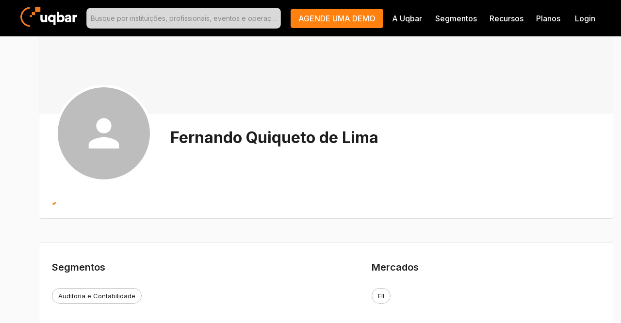

--- FILE ---
content_type: text/html; charset=utf-8
request_url: https://uqbar.com.br/profissional/fernando-quiqueto-de-lima-7059/2021
body_size: 3725
content:
<!doctype html><html lang="br"><head><meta charset="utf-8"/><link rel="icon" href="/favicon.ico"/><meta name="viewport" content="minimum-scale=1,initial-scale=1,width=device-width"/><meta name="theme-color" content="#000000"/><link rel="apple-touch-icon" href="/logo192.png"/><link rel="manifest" href="/manifest.json" crossorigin="use-credentials"/><link rel="preconnect" href="https://fonts.googleapis.com"/><link rel="preconnect" href="https://fonts.gstatic.com" crossorigin/><link href="https://fonts.googleapis.com/css2?family=Inter:wght@300;400;500;600;700;900&family=Rubik+Mono+One&display=swap" rel="stylesheet"/><meta property="seo-start"/><meta data-rh="true" property="og:type" content="website"/><meta data-rh="true" property="og:locale" content="pt_BR"/><title data-rh="true">UQBAR - Educação, Conexão e Inteligência de Mercado</title><meta data-rh="true" name="title" content="UQBAR - Educação, Conexão e Inteligência de Mercado"/><meta data-rh="true" property="og:title" content="UQBAR - Educação, Conexão e Inteligência de Mercado"/><meta data-rh="true" name="description" content="Seja bem-vindo a Uqbar, a mais importante fonte de educação, conexão e inteligência do mercado de finanças estruturadas."/><meta data-rh="true" property="og:description" content="Seja bem-vindo a Uqbar, a mais importante fonte de educação, conexão e inteligência do mercado de finanças estruturadas."/><meta data-rh="true" property="og:image" content="https://uqbar.com.br/logo.png"/><meta property="seo-end"/><link rel="preconnect" href="https://fonts.gstatic.com"/><link href="https://fonts.googleapis.com/css2?family=Montserrat:wght@300;400;500;700&display=swap" rel="stylesheet"/><link rel="preconnect" href="https://fonts.googleapis.com"/><link rel="preconnect" href="https://fonts.gstatic.com" crossorigin/><link href="https://fonts.googleapis.com/css2?family=Zeyada&display=swap" rel="stylesheet"/><link href="/static/css/2.7d295398.chunk.css" rel="stylesheet"><link href="/static/css/main.da1e91e7.chunk.css" rel="stylesheet"></head><body><noscript>You need to enable JavaScript to run this app.</noscript><div id="root"></div><script>!function(e){function r(r){for(var n,f,l=r[0],a=r[1],i=r[2],c=0,s=[];c<l.length;c++)f=l[c],Object.prototype.hasOwnProperty.call(o,f)&&o[f]&&s.push(o[f][0]),o[f]=0;for(n in a)Object.prototype.hasOwnProperty.call(a,n)&&(e[n]=a[n]);for(p&&p(r);s.length;)s.shift()();return u.push.apply(u,i||[]),t()}function t(){for(var e,r=0;r<u.length;r++){for(var t=u[r],n=!0,l=1;l<t.length;l++){var a=t[l];0!==o[a]&&(n=!1)}n&&(u.splice(r--,1),e=f(f.s=t[0]))}return e}var n={},o={1:0},u=[];function f(r){if(n[r])return n[r].exports;var t=n[r]={i:r,l:!1,exports:{}};return e[r].call(t.exports,t,t.exports,f),t.l=!0,t.exports}f.m=e,f.c=n,f.d=function(e,r,t){f.o(e,r)||Object.defineProperty(e,r,{enumerable:!0,get:t})},f.r=function(e){"undefined"!=typeof Symbol&&Symbol.toStringTag&&Object.defineProperty(e,Symbol.toStringTag,{value:"Module"}),Object.defineProperty(e,"__esModule",{value:!0})},f.t=function(e,r){if(1&r&&(e=f(e)),8&r)return e;if(4&r&&"object"==typeof e&&e&&e.__esModule)return e;var t=Object.create(null);if(f.r(t),Object.defineProperty(t,"default",{enumerable:!0,value:e}),2&r&&"string"!=typeof e)for(var n in e)f.d(t,n,function(r){return e[r]}.bind(null,n));return t},f.n=function(e){var r=e&&e.__esModule?function(){return e.default}:function(){return e};return f.d(r,"a",r),r},f.o=function(e,r){return Object.prototype.hasOwnProperty.call(e,r)},f.p="/";var l=this["webpackJsonpuqbar-front"]=this["webpackJsonpuqbar-front"]||[],a=l.push.bind(l);l.push=r,l=l.slice();for(var i=0;i<l.length;i++)r(l[i]);var p=a;t()}([])</script><script src="/static/js/2.31a8a598.chunk.js"></script><script src="/static/js/main.630058b5.chunk.js"></script></body></html>

--- FILE ---
content_type: text/css
request_url: https://uqbar.com.br/static/css/2.7d295398.chunk.css
body_size: 175448
content:
:root{--toastify-color-light:#fff;--toastify-color-dark:#121212;--toastify-color-info:#3498db;--toastify-color-success:#07bc0c;--toastify-color-warning:#f1c40f;--toastify-color-error:#e74c3c;--toastify-color-transparent:hsla(0,0%,100%,0.7);--toastify-icon-color-info:var(--toastify-color-info);--toastify-icon-color-success:var(--toastify-color-success);--toastify-icon-color-warning:var(--toastify-color-warning);--toastify-icon-color-error:var(--toastify-color-error);--toastify-toast-width:320px;--toastify-toast-background:#fff;--toastify-toast-min-height:64px;--toastify-toast-max-height:800px;--toastify-font-family:sans-serif;--toastify-z-index:9999;--toastify-text-color-light:#757575;--toastify-text-color-dark:#fff;--toastify-text-color-info:#fff;--toastify-text-color-success:#fff;--toastify-text-color-warning:#fff;--toastify-text-color-error:#fff;--toastify-spinner-color:#616161;--toastify-spinner-color-empty-area:#e0e0e0;--toastify-color-progress-light:linear-gradient(90deg,#4cd964,#5ac8fa,#007aff,#34aadc,#5856d6,#ff2d55);--toastify-color-progress-dark:#bb86fc;--toastify-color-progress-info:var(--toastify-color-info);--toastify-color-progress-success:var(--toastify-color-success);--toastify-color-progress-warning:var(--toastify-color-warning);--toastify-color-progress-error:var(--toastify-color-error)}.Toastify__toast-container{z-index:9999;z-index:var(--toastify-z-index);-webkit-transform:translateZ(9999);-webkit-transform:translateZ(var(--toastify-z-index));position:fixed;padding:4px;width:320px;width:var(--toastify-toast-width);box-sizing:border-box;color:#fff}.Toastify__toast-container--top-left{top:1em;left:1em}.Toastify__toast-container--top-center{top:1em;left:50%;-webkit-transform:translateX(-50%);transform:translateX(-50%)}.Toastify__toast-container--top-right{top:1em;right:1em}.Toastify__toast-container--bottom-left{bottom:1em;left:1em}.Toastify__toast-container--bottom-center{bottom:1em;left:50%;-webkit-transform:translateX(-50%);transform:translateX(-50%)}.Toastify__toast-container--bottom-right{bottom:1em;right:1em}@media only screen and (max-width:480px){.Toastify__toast-container{width:100vw;padding:0;left:0;margin:0}.Toastify__toast-container--top-center,.Toastify__toast-container--top-left,.Toastify__toast-container--top-right{top:0;-webkit-transform:translateX(0);transform:translateX(0)}.Toastify__toast-container--bottom-center,.Toastify__toast-container--bottom-left,.Toastify__toast-container--bottom-right{bottom:0;-webkit-transform:translateX(0);transform:translateX(0)}.Toastify__toast-container--rtl{right:0;left:auto}}.Toastify__toast{position:relative;min-height:64px;min-height:var(--toastify-toast-min-height);box-sizing:border-box;margin-bottom:1rem;padding:8px;border-radius:4px;box-shadow:0 1px 10px 0 rgba(0,0,0,.1),0 2px 15px 0 rgba(0,0,0,.05);display:flex;justify-content:space-between;max-height:800px;max-height:var(--toastify-toast-max-height);overflow:hidden;font-family:sans-serif;font-family:var(--toastify-font-family);cursor:pointer;direction:ltr}.Toastify__toast--rtl{direction:rtl}.Toastify__toast-body{margin:auto 0;flex:1 1 auto;padding:6px;display:flex;align-items:center}.Toastify__toast-body>div:last-child{flex:1 1}.Toastify__toast-icon{-webkit-margin-end:10px;margin-inline-end:10px;width:20px;flex-shrink:0;display:flex}.Toastify--animate{-webkit-animation-fill-mode:both;animation-fill-mode:both;-webkit-animation-duration:.7s;animation-duration:.7s}.Toastify--animate-icon{-webkit-animation-fill-mode:both;animation-fill-mode:both;-webkit-animation-duration:.3s;animation-duration:.3s}@media only screen and (max-width:480px){.Toastify__toast{margin-bottom:0;border-radius:0}}.f{--y:calc(var(--len) - var(--nth));position:absolute;bottom:0;right:0;width:100%;-webkit-transform:translate3d(0,calc(var(--y)*-40%),0) scale(calc(1 - var(--y)*0.05));transform:translate3d(0,calc(var(--y)*-40%),0) scale(calc(1 - var(--y)*0.05));transition:all .3s;min-height:80px}.Toastify__toast-theme--dark{background:#121212;background:var(--toastify-color-dark);color:#fff;color:var(--toastify-text-color-dark)}.Toastify__toast-theme--colored.Toastify__toast--default,.Toastify__toast-theme--light{background:#fff;background:var(--toastify-color-light);color:#757575;color:var(--toastify-text-color-light)}.Toastify__toast-theme--colored.Toastify__toast--info{color:#fff;color:var(--toastify-text-color-info);background:#3498db;background:var(--toastify-color-info)}.Toastify__toast-theme--colored.Toastify__toast--success{color:#fff;color:var(--toastify-text-color-success);background:#07bc0c;background:var(--toastify-color-success)}.Toastify__toast-theme--colored.Toastify__toast--warning{color:#fff;color:var(--toastify-text-color-warning);background:#f1c40f;background:var(--toastify-color-warning)}.Toastify__toast-theme--colored.Toastify__toast--error{color:#fff;color:var(--toastify-text-color-error);background:#e74c3c;background:var(--toastify-color-error)}.Toastify__progress-bar-theme--light{background:linear-gradient(90deg,#4cd964,#5ac8fa,#007aff,#34aadc,#5856d6,#ff2d55);background:var(--toastify-color-progress-light)}.Toastify__progress-bar-theme--dark{background:#bb86fc;background:var(--toastify-color-progress-dark)}.Toastify__progress-bar--info{background:#3498db;background:var(--toastify-color-progress-info)}.Toastify__progress-bar--success{background:#07bc0c;background:var(--toastify-color-progress-success)}.Toastify__progress-bar--warning{background:#f1c40f;background:var(--toastify-color-progress-warning)}.Toastify__progress-bar--error{background:#e74c3c;background:var(--toastify-color-progress-error)}.Toastify__progress-bar-theme--colored.Toastify__progress-bar--error,.Toastify__progress-bar-theme--colored.Toastify__progress-bar--info,.Toastify__progress-bar-theme--colored.Toastify__progress-bar--success,.Toastify__progress-bar-theme--colored.Toastify__progress-bar--warning{background:hsla(0,0%,100%,.7);background:var(--toastify-color-transparent)}.Toastify__close-button{color:#fff;background:transparent;outline:none;border:none;padding:0;cursor:pointer;opacity:.7;transition:.3s ease;align-self:flex-start}.Toastify__close-button--light{color:#000;opacity:.3}.Toastify__close-button>svg{fill:currentColor;height:16px;width:14px}.Toastify__close-button:focus,.Toastify__close-button:hover{opacity:1}@-webkit-keyframes Toastify__trackProgress{0%{-webkit-transform:scaleX(1);transform:scaleX(1)}to{-webkit-transform:scaleX(0);transform:scaleX(0)}}@keyframes Toastify__trackProgress{0%{-webkit-transform:scaleX(1);transform:scaleX(1)}to{-webkit-transform:scaleX(0);transform:scaleX(0)}}.Toastify__progress-bar{position:absolute;bottom:0;left:0;width:100%;height:5px;z-index:9999;z-index:var(--toastify-z-index);opacity:.7;-webkit-transform-origin:left;transform-origin:left}.Toastify__progress-bar--animated{-webkit-animation:Toastify__trackProgress linear 1 forwards;animation:Toastify__trackProgress linear 1 forwards}.Toastify__progress-bar--controlled{transition:-webkit-transform .2s;transition:transform .2s;transition:transform .2s,-webkit-transform .2s}.Toastify__progress-bar--rtl{right:0;left:auto;-webkit-transform-origin:right;transform-origin:right}.Toastify__spinner{width:20px;height:20px;box-sizing:border-box;border-radius:100%;border:2px solid #e0e0e0;border-color:var(--toastify-spinner-color-empty-area);border-right:2px solid var(--toastify-spinner-color);-webkit-animation:Toastify__spin .65s linear infinite;animation:Toastify__spin .65s linear infinite}@-webkit-keyframes Toastify__bounceInRight{0%,60%,75%,90%,to{-webkit-animation-timing-function:cubic-bezier(.215,.61,.355,1);animation-timing-function:cubic-bezier(.215,.61,.355,1)}0%{opacity:0;-webkit-transform:translate3d(3000px,0,0);transform:translate3d(3000px,0,0)}60%{opacity:1;-webkit-transform:translate3d(-25px,0,0);transform:translate3d(-25px,0,0)}75%{-webkit-transform:translate3d(10px,0,0);transform:translate3d(10px,0,0)}90%{-webkit-transform:translate3d(-5px,0,0);transform:translate3d(-5px,0,0)}to{-webkit-transform:none;transform:none}}@keyframes Toastify__bounceInRight{0%,60%,75%,90%,to{-webkit-animation-timing-function:cubic-bezier(.215,.61,.355,1);animation-timing-function:cubic-bezier(.215,.61,.355,1)}0%{opacity:0;-webkit-transform:translate3d(3000px,0,0);transform:translate3d(3000px,0,0)}60%{opacity:1;-webkit-transform:translate3d(-25px,0,0);transform:translate3d(-25px,0,0)}75%{-webkit-transform:translate3d(10px,0,0);transform:translate3d(10px,0,0)}90%{-webkit-transform:translate3d(-5px,0,0);transform:translate3d(-5px,0,0)}to{-webkit-transform:none;transform:none}}@-webkit-keyframes Toastify__bounceOutRight{20%{opacity:1;-webkit-transform:translate3d(-20px,0,0);transform:translate3d(-20px,0,0)}to{opacity:0;-webkit-transform:translate3d(2000px,0,0);transform:translate3d(2000px,0,0)}}@keyframes Toastify__bounceOutRight{20%{opacity:1;-webkit-transform:translate3d(-20px,0,0);transform:translate3d(-20px,0,0)}to{opacity:0;-webkit-transform:translate3d(2000px,0,0);transform:translate3d(2000px,0,0)}}@-webkit-keyframes Toastify__bounceInLeft{0%,60%,75%,90%,to{-webkit-animation-timing-function:cubic-bezier(.215,.61,.355,1);animation-timing-function:cubic-bezier(.215,.61,.355,1)}0%{opacity:0;-webkit-transform:translate3d(-3000px,0,0);transform:translate3d(-3000px,0,0)}60%{opacity:1;-webkit-transform:translate3d(25px,0,0);transform:translate3d(25px,0,0)}75%{-webkit-transform:translate3d(-10px,0,0);transform:translate3d(-10px,0,0)}90%{-webkit-transform:translate3d(5px,0,0);transform:translate3d(5px,0,0)}to{-webkit-transform:none;transform:none}}@keyframes Toastify__bounceInLeft{0%,60%,75%,90%,to{-webkit-animation-timing-function:cubic-bezier(.215,.61,.355,1);animation-timing-function:cubic-bezier(.215,.61,.355,1)}0%{opacity:0;-webkit-transform:translate3d(-3000px,0,0);transform:translate3d(-3000px,0,0)}60%{opacity:1;-webkit-transform:translate3d(25px,0,0);transform:translate3d(25px,0,0)}75%{-webkit-transform:translate3d(-10px,0,0);transform:translate3d(-10px,0,0)}90%{-webkit-transform:translate3d(5px,0,0);transform:translate3d(5px,0,0)}to{-webkit-transform:none;transform:none}}@-webkit-keyframes Toastify__bounceOutLeft{20%{opacity:1;-webkit-transform:translate3d(20px,0,0);transform:translate3d(20px,0,0)}to{opacity:0;-webkit-transform:translate3d(-2000px,0,0);transform:translate3d(-2000px,0,0)}}@keyframes Toastify__bounceOutLeft{20%{opacity:1;-webkit-transform:translate3d(20px,0,0);transform:translate3d(20px,0,0)}to{opacity:0;-webkit-transform:translate3d(-2000px,0,0);transform:translate3d(-2000px,0,0)}}@-webkit-keyframes Toastify__bounceInUp{0%,60%,75%,90%,to{-webkit-animation-timing-function:cubic-bezier(.215,.61,.355,1);animation-timing-function:cubic-bezier(.215,.61,.355,1)}0%{opacity:0;-webkit-transform:translate3d(0,3000px,0);transform:translate3d(0,3000px,0)}60%{opacity:1;-webkit-transform:translate3d(0,-20px,0);transform:translate3d(0,-20px,0)}75%{-webkit-transform:translate3d(0,10px,0);transform:translate3d(0,10px,0)}90%{-webkit-transform:translate3d(0,-5px,0);transform:translate3d(0,-5px,0)}to{-webkit-transform:translateZ(0);transform:translateZ(0)}}@keyframes Toastify__bounceInUp{0%,60%,75%,90%,to{-webkit-animation-timing-function:cubic-bezier(.215,.61,.355,1);animation-timing-function:cubic-bezier(.215,.61,.355,1)}0%{opacity:0;-webkit-transform:translate3d(0,3000px,0);transform:translate3d(0,3000px,0)}60%{opacity:1;-webkit-transform:translate3d(0,-20px,0);transform:translate3d(0,-20px,0)}75%{-webkit-transform:translate3d(0,10px,0);transform:translate3d(0,10px,0)}90%{-webkit-transform:translate3d(0,-5px,0);transform:translate3d(0,-5px,0)}to{-webkit-transform:translateZ(0);transform:translateZ(0)}}@-webkit-keyframes Toastify__bounceOutUp{20%{-webkit-transform:translate3d(0,-10px,0);transform:translate3d(0,-10px,0)}40%,45%{opacity:1;-webkit-transform:translate3d(0,20px,0);transform:translate3d(0,20px,0)}to{opacity:0;-webkit-transform:translate3d(0,-2000px,0);transform:translate3d(0,-2000px,0)}}@keyframes Toastify__bounceOutUp{20%{-webkit-transform:translate3d(0,-10px,0);transform:translate3d(0,-10px,0)}40%,45%{opacity:1;-webkit-transform:translate3d(0,20px,0);transform:translate3d(0,20px,0)}to{opacity:0;-webkit-transform:translate3d(0,-2000px,0);transform:translate3d(0,-2000px,0)}}@-webkit-keyframes Toastify__bounceInDown{0%,60%,75%,90%,to{-webkit-animation-timing-function:cubic-bezier(.215,.61,.355,1);animation-timing-function:cubic-bezier(.215,.61,.355,1)}0%{opacity:0;-webkit-transform:translate3d(0,-3000px,0);transform:translate3d(0,-3000px,0)}60%{opacity:1;-webkit-transform:translate3d(0,25px,0);transform:translate3d(0,25px,0)}75%{-webkit-transform:translate3d(0,-10px,0);transform:translate3d(0,-10px,0)}90%{-webkit-transform:translate3d(0,5px,0);transform:translate3d(0,5px,0)}to{-webkit-transform:none;transform:none}}@keyframes Toastify__bounceInDown{0%,60%,75%,90%,to{-webkit-animation-timing-function:cubic-bezier(.215,.61,.355,1);animation-timing-function:cubic-bezier(.215,.61,.355,1)}0%{opacity:0;-webkit-transform:translate3d(0,-3000px,0);transform:translate3d(0,-3000px,0)}60%{opacity:1;-webkit-transform:translate3d(0,25px,0);transform:translate3d(0,25px,0)}75%{-webkit-transform:translate3d(0,-10px,0);transform:translate3d(0,-10px,0)}90%{-webkit-transform:translate3d(0,5px,0);transform:translate3d(0,5px,0)}to{-webkit-transform:none;transform:none}}@-webkit-keyframes Toastify__bounceOutDown{20%{-webkit-transform:translate3d(0,10px,0);transform:translate3d(0,10px,0)}40%,45%{opacity:1;-webkit-transform:translate3d(0,-20px,0);transform:translate3d(0,-20px,0)}to{opacity:0;-webkit-transform:translate3d(0,2000px,0);transform:translate3d(0,2000px,0)}}@keyframes Toastify__bounceOutDown{20%{-webkit-transform:translate3d(0,10px,0);transform:translate3d(0,10px,0)}40%,45%{opacity:1;-webkit-transform:translate3d(0,-20px,0);transform:translate3d(0,-20px,0)}to{opacity:0;-webkit-transform:translate3d(0,2000px,0);transform:translate3d(0,2000px,0)}}.Toastify__bounce-enter--bottom-left,.Toastify__bounce-enter--top-left{-webkit-animation-name:Toastify__bounceInLeft;animation-name:Toastify__bounceInLeft}.Toastify__bounce-enter--bottom-right,.Toastify__bounce-enter--top-right{-webkit-animation-name:Toastify__bounceInRight;animation-name:Toastify__bounceInRight}.Toastify__bounce-enter--top-center{-webkit-animation-name:Toastify__bounceInDown;animation-name:Toastify__bounceInDown}.Toastify__bounce-enter--bottom-center{-webkit-animation-name:Toastify__bounceInUp;animation-name:Toastify__bounceInUp}.Toastify__bounce-exit--bottom-left,.Toastify__bounce-exit--top-left{-webkit-animation-name:Toastify__bounceOutLeft;animation-name:Toastify__bounceOutLeft}.Toastify__bounce-exit--bottom-right,.Toastify__bounce-exit--top-right{-webkit-animation-name:Toastify__bounceOutRight;animation-name:Toastify__bounceOutRight}.Toastify__bounce-exit--top-center{-webkit-animation-name:Toastify__bounceOutUp;animation-name:Toastify__bounceOutUp}.Toastify__bounce-exit--bottom-center{-webkit-animation-name:Toastify__bounceOutDown;animation-name:Toastify__bounceOutDown}@-webkit-keyframes Toastify__zoomIn{0%{opacity:0;-webkit-transform:scale3d(.3,.3,.3);transform:scale3d(.3,.3,.3)}50%{opacity:1}}@keyframes Toastify__zoomIn{0%{opacity:0;-webkit-transform:scale3d(.3,.3,.3);transform:scale3d(.3,.3,.3)}50%{opacity:1}}@-webkit-keyframes Toastify__zoomOut{0%{opacity:1}50%{opacity:0;-webkit-transform:scale3d(.3,.3,.3);transform:scale3d(.3,.3,.3)}to{opacity:0}}@keyframes Toastify__zoomOut{0%{opacity:1}50%{opacity:0;-webkit-transform:scale3d(.3,.3,.3);transform:scale3d(.3,.3,.3)}to{opacity:0}}.Toastify__zoom-enter{-webkit-animation-name:Toastify__zoomIn;animation-name:Toastify__zoomIn}.Toastify__zoom-exit{-webkit-animation-name:Toastify__zoomOut;animation-name:Toastify__zoomOut}@-webkit-keyframes Toastify__flipIn{0%{-webkit-transform:perspective(400px) rotateX(90deg);transform:perspective(400px) rotateX(90deg);-webkit-animation-timing-function:ease-in;animation-timing-function:ease-in;opacity:0}40%{-webkit-transform:perspective(400px) rotateX(-20deg);transform:perspective(400px) rotateX(-20deg);-webkit-animation-timing-function:ease-in;animation-timing-function:ease-in}60%{-webkit-transform:perspective(400px) rotateX(10deg);transform:perspective(400px) rotateX(10deg);opacity:1}80%{-webkit-transform:perspective(400px) rotateX(-5deg);transform:perspective(400px) rotateX(-5deg)}to{-webkit-transform:perspective(400px);transform:perspective(400px)}}@keyframes Toastify__flipIn{0%{-webkit-transform:perspective(400px) rotateX(90deg);transform:perspective(400px) rotateX(90deg);-webkit-animation-timing-function:ease-in;animation-timing-function:ease-in;opacity:0}40%{-webkit-transform:perspective(400px) rotateX(-20deg);transform:perspective(400px) rotateX(-20deg);-webkit-animation-timing-function:ease-in;animation-timing-function:ease-in}60%{-webkit-transform:perspective(400px) rotateX(10deg);transform:perspective(400px) rotateX(10deg);opacity:1}80%{-webkit-transform:perspective(400px) rotateX(-5deg);transform:perspective(400px) rotateX(-5deg)}to{-webkit-transform:perspective(400px);transform:perspective(400px)}}@-webkit-keyframes Toastify__flipOut{0%{-webkit-transform:perspective(400px);transform:perspective(400px)}30%{-webkit-transform:perspective(400px) rotateX(-20deg);transform:perspective(400px) rotateX(-20deg);opacity:1}to{-webkit-transform:perspective(400px) rotateX(90deg);transform:perspective(400px) rotateX(90deg);opacity:0}}@keyframes Toastify__flipOut{0%{-webkit-transform:perspective(400px);transform:perspective(400px)}30%{-webkit-transform:perspective(400px) rotateX(-20deg);transform:perspective(400px) rotateX(-20deg);opacity:1}to{-webkit-transform:perspective(400px) rotateX(90deg);transform:perspective(400px) rotateX(90deg);opacity:0}}.Toastify__flip-enter{-webkit-animation-name:Toastify__flipIn;animation-name:Toastify__flipIn}.Toastify__flip-exit{-webkit-animation-name:Toastify__flipOut;animation-name:Toastify__flipOut}@-webkit-keyframes Toastify__slideInRight{0%{-webkit-transform:translate3d(110%,0,0);transform:translate3d(110%,0,0);visibility:visible}to{-webkit-transform:translateZ(0);transform:translateZ(0)}}@keyframes Toastify__slideInRight{0%{-webkit-transform:translate3d(110%,0,0);transform:translate3d(110%,0,0);visibility:visible}to{-webkit-transform:translateZ(0);transform:translateZ(0)}}@-webkit-keyframes Toastify__slideInLeft{0%{-webkit-transform:translate3d(-110%,0,0);transform:translate3d(-110%,0,0);visibility:visible}to{-webkit-transform:translateZ(0);transform:translateZ(0)}}@keyframes Toastify__slideInLeft{0%{-webkit-transform:translate3d(-110%,0,0);transform:translate3d(-110%,0,0);visibility:visible}to{-webkit-transform:translateZ(0);transform:translateZ(0)}}@-webkit-keyframes Toastify__slideInUp{0%{-webkit-transform:translate3d(0,110%,0);transform:translate3d(0,110%,0);visibility:visible}to{-webkit-transform:translateZ(0);transform:translateZ(0)}}@keyframes Toastify__slideInUp{0%{-webkit-transform:translate3d(0,110%,0);transform:translate3d(0,110%,0);visibility:visible}to{-webkit-transform:translateZ(0);transform:translateZ(0)}}@-webkit-keyframes Toastify__slideInDown{0%{-webkit-transform:translate3d(0,-110%,0);transform:translate3d(0,-110%,0);visibility:visible}to{-webkit-transform:translateZ(0);transform:translateZ(0)}}@keyframes Toastify__slideInDown{0%{-webkit-transform:translate3d(0,-110%,0);transform:translate3d(0,-110%,0);visibility:visible}to{-webkit-transform:translateZ(0);transform:translateZ(0)}}@-webkit-keyframes Toastify__slideOutRight{0%{-webkit-transform:translateZ(0);transform:translateZ(0)}to{visibility:hidden;-webkit-transform:translate3d(110%,0,0);transform:translate3d(110%,0,0)}}@keyframes Toastify__slideOutRight{0%{-webkit-transform:translateZ(0);transform:translateZ(0)}to{visibility:hidden;-webkit-transform:translate3d(110%,0,0);transform:translate3d(110%,0,0)}}@-webkit-keyframes Toastify__slideOutLeft{0%{-webkit-transform:translateZ(0);transform:translateZ(0)}to{visibility:hidden;-webkit-transform:translate3d(-110%,0,0);transform:translate3d(-110%,0,0)}}@keyframes Toastify__slideOutLeft{0%{-webkit-transform:translateZ(0);transform:translateZ(0)}to{visibility:hidden;-webkit-transform:translate3d(-110%,0,0);transform:translate3d(-110%,0,0)}}@-webkit-keyframes Toastify__slideOutDown{0%{-webkit-transform:translateZ(0);transform:translateZ(0)}to{visibility:hidden;-webkit-transform:translate3d(0,500px,0);transform:translate3d(0,500px,0)}}@keyframes Toastify__slideOutDown{0%{-webkit-transform:translateZ(0);transform:translateZ(0)}to{visibility:hidden;-webkit-transform:translate3d(0,500px,0);transform:translate3d(0,500px,0)}}@-webkit-keyframes Toastify__slideOutUp{0%{-webkit-transform:translateZ(0);transform:translateZ(0)}to{visibility:hidden;-webkit-transform:translate3d(0,-500px,0);transform:translate3d(0,-500px,0)}}@keyframes Toastify__slideOutUp{0%{-webkit-transform:translateZ(0);transform:translateZ(0)}to{visibility:hidden;-webkit-transform:translate3d(0,-500px,0);transform:translate3d(0,-500px,0)}}.Toastify__slide-enter--bottom-left,.Toastify__slide-enter--top-left{-webkit-animation-name:Toastify__slideInLeft;animation-name:Toastify__slideInLeft}.Toastify__slide-enter--bottom-right,.Toastify__slide-enter--top-right{-webkit-animation-name:Toastify__slideInRight;animation-name:Toastify__slideInRight}.Toastify__slide-enter--top-center{-webkit-animation-name:Toastify__slideInDown;animation-name:Toastify__slideInDown}.Toastify__slide-enter--bottom-center{-webkit-animation-name:Toastify__slideInUp;animation-name:Toastify__slideInUp}.Toastify__slide-exit--bottom-left,.Toastify__slide-exit--top-left{-webkit-animation-name:Toastify__slideOutLeft;animation-name:Toastify__slideOutLeft}.Toastify__slide-exit--bottom-right,.Toastify__slide-exit--top-right{-webkit-animation-name:Toastify__slideOutRight;animation-name:Toastify__slideOutRight}.Toastify__slide-exit--top-center{-webkit-animation-name:Toastify__slideOutUp;animation-name:Toastify__slideOutUp}.Toastify__slide-exit--bottom-center{-webkit-animation-name:Toastify__slideOutDown;animation-name:Toastify__slideOutDown}@-webkit-keyframes Toastify__spin{0%{-webkit-transform:rotate(0deg);transform:rotate(0deg)}to{-webkit-transform:rotate(1turn);transform:rotate(1turn)}}@keyframes Toastify__spin{0%{-webkit-transform:rotate(0deg);transform:rotate(0deg)}to{-webkit-transform:rotate(1turn);transform:rotate(1turn)}}.swagger-ui{color:#3b4151;
  /*! normalize.css v7.0.0 | MIT License | github.com/necolas/normalize.css */font-family:sans-serif}.swagger-ui html{-ms-text-size-adjust:100%;-webkit-text-size-adjust:100%;line-height:1.15}.swagger-ui body{margin:0}.swagger-ui article,.swagger-ui aside,.swagger-ui footer,.swagger-ui header,.swagger-ui nav,.swagger-ui section{display:block}.swagger-ui h1{font-size:2em;margin:.67em 0}.swagger-ui figcaption,.swagger-ui figure,.swagger-ui main{display:block}.swagger-ui figure{margin:1em 40px}.swagger-ui hr{box-sizing:initial;height:0;overflow:visible}.swagger-ui pre{font-family:monospace,monospace;font-size:1em}.swagger-ui a{-webkit-text-decoration-skip:objects;background-color:initial}.swagger-ui abbr[title]{border-bottom:none;text-decoration:underline;-webkit-text-decoration:underline dotted;text-decoration:underline dotted}.swagger-ui b,.swagger-ui strong{font-weight:inherit;font-weight:bolder}.swagger-ui code,.swagger-ui kbd,.swagger-ui samp{font-family:monospace,monospace;font-size:1em}.swagger-ui dfn{font-style:italic}.swagger-ui mark{background-color:#ff0;color:#000}.swagger-ui small{font-size:80%}.swagger-ui sub,.swagger-ui sup{font-size:75%;line-height:0;position:relative;vertical-align:initial}.swagger-ui sub{bottom:-.25em}.swagger-ui sup{top:-.5em}.swagger-ui audio,.swagger-ui video{display:inline-block}.swagger-ui audio:not([controls]){display:none;height:0}.swagger-ui img{border-style:none}.swagger-ui svg:not(:root){overflow:hidden}.swagger-ui button,.swagger-ui input,.swagger-ui optgroup,.swagger-ui select,.swagger-ui textarea{font-family:sans-serif;font-size:100%;line-height:1.15;margin:0}.swagger-ui button,.swagger-ui input{overflow:visible}.swagger-ui button,.swagger-ui select{text-transform:none}.swagger-ui [type=reset],.swagger-ui [type=submit],.swagger-ui button,.swagger-ui html [type=button]{-webkit-appearance:button}.swagger-ui [type=button]::-moz-focus-inner,.swagger-ui [type=reset]::-moz-focus-inner,.swagger-ui [type=submit]::-moz-focus-inner,.swagger-ui button::-moz-focus-inner{border-style:none;padding:0}.swagger-ui [type=button]:-moz-focusring,.swagger-ui [type=reset]:-moz-focusring,.swagger-ui [type=submit]:-moz-focusring,.swagger-ui button:-moz-focusring{outline:1px dotted ButtonText}.swagger-ui fieldset{padding:.35em .75em .625em}.swagger-ui legend{box-sizing:border-box;color:inherit;display:table;max-width:100%;padding:0;white-space:normal}.swagger-ui progress{display:inline-block;vertical-align:initial}.swagger-ui textarea{overflow:auto}.swagger-ui [type=checkbox],.swagger-ui [type=radio]{box-sizing:border-box;padding:0}.swagger-ui [type=number]::-webkit-inner-spin-button,.swagger-ui [type=number]::-webkit-outer-spin-button{height:auto}.swagger-ui [type=search]{-webkit-appearance:textfield;outline-offset:-2px}.swagger-ui [type=search]::-webkit-search-cancel-button,.swagger-ui [type=search]::-webkit-search-decoration{-webkit-appearance:none}.swagger-ui ::-webkit-file-upload-button{-webkit-appearance:button;font:inherit}.swagger-ui details,.swagger-ui menu{display:block}.swagger-ui summary{display:list-item}.swagger-ui canvas{display:inline-block}.swagger-ui [hidden],.swagger-ui template{display:none}.swagger-ui .debug *{outline:1px solid gold}.swagger-ui .debug-white *{outline:1px solid #fff}.swagger-ui .debug-black *{outline:1px solid #000}.swagger-ui .debug-grid{background:transparent url([data-uri]) repeat 0 0}.swagger-ui .debug-grid-16{background:transparent url([data-uri]) repeat 0 0}.swagger-ui .debug-grid-8-solid{background:#fff url([data-uri]) repeat 0 0}.swagger-ui .debug-grid-16-solid{background:#fff url([data-uri]) repeat 0 0}.swagger-ui .border-box,.swagger-ui a,.swagger-ui article,.swagger-ui body,.swagger-ui code,.swagger-ui dd,.swagger-ui div,.swagger-ui dl,.swagger-ui dt,.swagger-ui fieldset,.swagger-ui footer,.swagger-ui form,.swagger-ui h1,.swagger-ui h2,.swagger-ui h3,.swagger-ui h4,.swagger-ui h5,.swagger-ui h6,.swagger-ui header,.swagger-ui html,.swagger-ui input[type=email],.swagger-ui input[type=number],.swagger-ui input[type=password],.swagger-ui input[type=tel],.swagger-ui input[type=text],.swagger-ui input[type=url],.swagger-ui legend,.swagger-ui li,.swagger-ui main,.swagger-ui ol,.swagger-ui p,.swagger-ui pre,.swagger-ui section,.swagger-ui table,.swagger-ui td,.swagger-ui textarea,.swagger-ui th,.swagger-ui tr,.swagger-ui ul{box-sizing:border-box}.swagger-ui .aspect-ratio{height:0;position:relative}.swagger-ui .aspect-ratio--16x9{padding-bottom:56.25%}.swagger-ui .aspect-ratio--9x16{padding-bottom:177.77%}.swagger-ui .aspect-ratio--4x3{padding-bottom:75%}.swagger-ui .aspect-ratio--3x4{padding-bottom:133.33%}.swagger-ui .aspect-ratio--6x4{padding-bottom:66.6%}.swagger-ui .aspect-ratio--4x6{padding-bottom:150%}.swagger-ui .aspect-ratio--8x5{padding-bottom:62.5%}.swagger-ui .aspect-ratio--5x8{padding-bottom:160%}.swagger-ui .aspect-ratio--7x5{padding-bottom:71.42%}.swagger-ui .aspect-ratio--5x7{padding-bottom:140%}.swagger-ui .aspect-ratio--1x1{padding-bottom:100%}.swagger-ui .aspect-ratio--object{bottom:0;height:100%;left:0;position:absolute;right:0;top:0;width:100%;z-index:100}@media screen and (min-width:30em){.swagger-ui .aspect-ratio-ns{height:0;position:relative}.swagger-ui .aspect-ratio--16x9-ns{padding-bottom:56.25%}.swagger-ui .aspect-ratio--9x16-ns{padding-bottom:177.77%}.swagger-ui .aspect-ratio--4x3-ns{padding-bottom:75%}.swagger-ui .aspect-ratio--3x4-ns{padding-bottom:133.33%}.swagger-ui .aspect-ratio--6x4-ns{padding-bottom:66.6%}.swagger-ui .aspect-ratio--4x6-ns{padding-bottom:150%}.swagger-ui .aspect-ratio--8x5-ns{padding-bottom:62.5%}.swagger-ui .aspect-ratio--5x8-ns{padding-bottom:160%}.swagger-ui .aspect-ratio--7x5-ns{padding-bottom:71.42%}.swagger-ui .aspect-ratio--5x7-ns{padding-bottom:140%}.swagger-ui .aspect-ratio--1x1-ns{padding-bottom:100%}.swagger-ui .aspect-ratio--object-ns{bottom:0;height:100%;left:0;position:absolute;right:0;top:0;width:100%;z-index:100}}@media screen and (min-width:30em) and (max-width:60em){.swagger-ui .aspect-ratio-m{height:0;position:relative}.swagger-ui .aspect-ratio--16x9-m{padding-bottom:56.25%}.swagger-ui .aspect-ratio--9x16-m{padding-bottom:177.77%}.swagger-ui .aspect-ratio--4x3-m{padding-bottom:75%}.swagger-ui .aspect-ratio--3x4-m{padding-bottom:133.33%}.swagger-ui .aspect-ratio--6x4-m{padding-bottom:66.6%}.swagger-ui .aspect-ratio--4x6-m{padding-bottom:150%}.swagger-ui .aspect-ratio--8x5-m{padding-bottom:62.5%}.swagger-ui .aspect-ratio--5x8-m{padding-bottom:160%}.swagger-ui .aspect-ratio--7x5-m{padding-bottom:71.42%}.swagger-ui .aspect-ratio--5x7-m{padding-bottom:140%}.swagger-ui .aspect-ratio--1x1-m{padding-bottom:100%}.swagger-ui .aspect-ratio--object-m{bottom:0;height:100%;left:0;position:absolute;right:0;top:0;width:100%;z-index:100}}@media screen and (min-width:60em){.swagger-ui .aspect-ratio-l{height:0;position:relative}.swagger-ui .aspect-ratio--16x9-l{padding-bottom:56.25%}.swagger-ui .aspect-ratio--9x16-l{padding-bottom:177.77%}.swagger-ui .aspect-ratio--4x3-l{padding-bottom:75%}.swagger-ui .aspect-ratio--3x4-l{padding-bottom:133.33%}.swagger-ui .aspect-ratio--6x4-l{padding-bottom:66.6%}.swagger-ui .aspect-ratio--4x6-l{padding-bottom:150%}.swagger-ui .aspect-ratio--8x5-l{padding-bottom:62.5%}.swagger-ui .aspect-ratio--5x8-l{padding-bottom:160%}.swagger-ui .aspect-ratio--7x5-l{padding-bottom:71.42%}.swagger-ui .aspect-ratio--5x7-l{padding-bottom:140%}.swagger-ui .aspect-ratio--1x1-l{padding-bottom:100%}.swagger-ui .aspect-ratio--object-l{bottom:0;height:100%;left:0;position:absolute;right:0;top:0;width:100%;z-index:100}}.swagger-ui img{max-width:100%}.swagger-ui .cover{background-size:cover!important}.swagger-ui .contain{background-size:contain!important}@media screen and (min-width:30em){.swagger-ui .cover-ns{background-size:cover!important}.swagger-ui .contain-ns{background-size:contain!important}}@media screen and (min-width:30em) and (max-width:60em){.swagger-ui .cover-m{background-size:cover!important}.swagger-ui .contain-m{background-size:contain!important}}@media screen and (min-width:60em){.swagger-ui .cover-l{background-size:cover!important}.swagger-ui .contain-l{background-size:contain!important}}.swagger-ui .bg-center{background-position:50%;background-repeat:no-repeat}.swagger-ui .bg-top{background-position:top;background-repeat:no-repeat}.swagger-ui .bg-right{background-position:100%;background-repeat:no-repeat}.swagger-ui .bg-bottom{background-position:bottom;background-repeat:no-repeat}.swagger-ui .bg-left{background-position:0;background-repeat:no-repeat}@media screen and (min-width:30em){.swagger-ui .bg-center-ns{background-position:50%;background-repeat:no-repeat}.swagger-ui .bg-top-ns{background-position:top;background-repeat:no-repeat}.swagger-ui .bg-right-ns{background-position:100%;background-repeat:no-repeat}.swagger-ui .bg-bottom-ns{background-position:bottom;background-repeat:no-repeat}.swagger-ui .bg-left-ns{background-position:0;background-repeat:no-repeat}}@media screen and (min-width:30em) and (max-width:60em){.swagger-ui .bg-center-m{background-position:50%;background-repeat:no-repeat}.swagger-ui .bg-top-m{background-position:top;background-repeat:no-repeat}.swagger-ui .bg-right-m{background-position:100%;background-repeat:no-repeat}.swagger-ui .bg-bottom-m{background-position:bottom;background-repeat:no-repeat}.swagger-ui .bg-left-m{background-position:0;background-repeat:no-repeat}}@media screen and (min-width:60em){.swagger-ui .bg-center-l{background-position:50%;background-repeat:no-repeat}.swagger-ui .bg-top-l{background-position:top;background-repeat:no-repeat}.swagger-ui .bg-right-l{background-position:100%;background-repeat:no-repeat}.swagger-ui .bg-bottom-l{background-position:bottom;background-repeat:no-repeat}.swagger-ui .bg-left-l{background-position:0;background-repeat:no-repeat}}.swagger-ui .outline{outline:1px solid}.swagger-ui .outline-transparent{outline:1px solid transparent}.swagger-ui .outline-0{outline:0}@media screen and (min-width:30em){.swagger-ui .outline-ns{outline:1px solid}.swagger-ui .outline-transparent-ns{outline:1px solid transparent}.swagger-ui .outline-0-ns{outline:0}}@media screen and (min-width:30em) and (max-width:60em){.swagger-ui .outline-m{outline:1px solid}.swagger-ui .outline-transparent-m{outline:1px solid transparent}.swagger-ui .outline-0-m{outline:0}}@media screen and (min-width:60em){.swagger-ui .outline-l{outline:1px solid}.swagger-ui .outline-transparent-l{outline:1px solid transparent}.swagger-ui .outline-0-l{outline:0}}.swagger-ui .ba{border-style:solid;border-width:1px}.swagger-ui .bt{border-top-style:solid;border-top-width:1px}.swagger-ui .br{border-right-style:solid;border-right-width:1px}.swagger-ui .bb{border-bottom-style:solid;border-bottom-width:1px}.swagger-ui .bl{border-left-style:solid;border-left-width:1px}.swagger-ui .bn{border-style:none;border-width:0}@media screen and (min-width:30em){.swagger-ui .ba-ns{border-style:solid;border-width:1px}.swagger-ui .bt-ns{border-top-style:solid;border-top-width:1px}.swagger-ui .br-ns{border-right-style:solid;border-right-width:1px}.swagger-ui .bb-ns{border-bottom-style:solid;border-bottom-width:1px}.swagger-ui .bl-ns{border-left-style:solid;border-left-width:1px}.swagger-ui .bn-ns{border-style:none;border-width:0}}@media screen and (min-width:30em) and (max-width:60em){.swagger-ui .ba-m{border-style:solid;border-width:1px}.swagger-ui .bt-m{border-top-style:solid;border-top-width:1px}.swagger-ui .br-m{border-right-style:solid;border-right-width:1px}.swagger-ui .bb-m{border-bottom-style:solid;border-bottom-width:1px}.swagger-ui .bl-m{border-left-style:solid;border-left-width:1px}.swagger-ui .bn-m{border-style:none;border-width:0}}@media screen and (min-width:60em){.swagger-ui .ba-l{border-style:solid;border-width:1px}.swagger-ui .bt-l{border-top-style:solid;border-top-width:1px}.swagger-ui .br-l{border-right-style:solid;border-right-width:1px}.swagger-ui .bb-l{border-bottom-style:solid;border-bottom-width:1px}.swagger-ui .bl-l{border-left-style:solid;border-left-width:1px}.swagger-ui .bn-l{border-style:none;border-width:0}}.swagger-ui .b--black{border-color:#000}.swagger-ui .b--near-black{border-color:#111}.swagger-ui .b--dark-gray{border-color:#333}.swagger-ui .b--mid-gray{border-color:#555}.swagger-ui .b--gray{border-color:#777}.swagger-ui .b--silver{border-color:#999}.swagger-ui .b--light-silver{border-color:#aaa}.swagger-ui .b--moon-gray{border-color:#ccc}.swagger-ui .b--light-gray{border-color:#eee}.swagger-ui .b--near-white{border-color:#f4f4f4}.swagger-ui .b--white{border-color:#fff}.swagger-ui .b--white-90{border-color:hsla(0,0%,100%,.9)}.swagger-ui .b--white-80{border-color:hsla(0,0%,100%,.8)}.swagger-ui .b--white-70{border-color:hsla(0,0%,100%,.7)}.swagger-ui .b--white-60{border-color:hsla(0,0%,100%,.6)}.swagger-ui .b--white-50{border-color:hsla(0,0%,100%,.5)}.swagger-ui .b--white-40{border-color:hsla(0,0%,100%,.4)}.swagger-ui .b--white-30{border-color:hsla(0,0%,100%,.3)}.swagger-ui .b--white-20{border-color:hsla(0,0%,100%,.2)}.swagger-ui .b--white-10{border-color:hsla(0,0%,100%,.1)}.swagger-ui .b--white-05{border-color:hsla(0,0%,100%,.05)}.swagger-ui .b--white-025{border-color:hsla(0,0%,100%,.03)}.swagger-ui .b--white-0125{border-color:hsla(0,0%,100%,.01)}.swagger-ui .b--black-90{border-color:rgba(0,0,0,.9)}.swagger-ui .b--black-80{border-color:rgba(0,0,0,.8)}.swagger-ui .b--black-70{border-color:rgba(0,0,0,.7)}.swagger-ui .b--black-60{border-color:rgba(0,0,0,.6)}.swagger-ui .b--black-50{border-color:rgba(0,0,0,.5)}.swagger-ui .b--black-40{border-color:rgba(0,0,0,.4)}.swagger-ui .b--black-30{border-color:rgba(0,0,0,.3)}.swagger-ui .b--black-20{border-color:rgba(0,0,0,.2)}.swagger-ui .b--black-10{border-color:rgba(0,0,0,.1)}.swagger-ui .b--black-05{border-color:rgba(0,0,0,.05)}.swagger-ui .b--black-025{border-color:rgba(0,0,0,.03)}.swagger-ui .b--black-0125{border-color:rgba(0,0,0,.01)}.swagger-ui .b--dark-red{border-color:#e7040f}.swagger-ui .b--red{border-color:#ff4136}.swagger-ui .b--light-red{border-color:#ff725c}.swagger-ui .b--orange{border-color:#ff6300}.swagger-ui .b--gold{border-color:#ffb700}.swagger-ui .b--yellow{border-color:gold}.swagger-ui .b--light-yellow{border-color:#fbf1a9}.swagger-ui .b--purple{border-color:#5e2ca5}.swagger-ui .b--light-purple{border-color:#a463f2}.swagger-ui .b--dark-pink{border-color:#d5008f}.swagger-ui .b--hot-pink{border-color:#ff41b4}.swagger-ui .b--pink{border-color:#ff80cc}.swagger-ui .b--light-pink{border-color:#ffa3d7}.swagger-ui .b--dark-green{border-color:#137752}.swagger-ui .b--green{border-color:#19a974}.swagger-ui .b--light-green{border-color:#9eebcf}.swagger-ui .b--navy{border-color:#001b44}.swagger-ui .b--dark-blue{border-color:#00449e}.swagger-ui .b--blue{border-color:#357edd}.swagger-ui .b--light-blue{border-color:#96ccff}.swagger-ui .b--lightest-blue{border-color:#cdecff}.swagger-ui .b--washed-blue{border-color:#f6fffe}.swagger-ui .b--washed-green{border-color:#e8fdf5}.swagger-ui .b--washed-yellow{border-color:#fffceb}.swagger-ui .b--washed-red{border-color:#ffdfdf}.swagger-ui .b--transparent{border-color:transparent}.swagger-ui .b--inherit{border-color:inherit}.swagger-ui .br0{border-radius:0}.swagger-ui .br1{border-radius:.125rem}.swagger-ui .br2{border-radius:.25rem}.swagger-ui .br3{border-radius:.5rem}.swagger-ui .br4{border-radius:1rem}.swagger-ui .br-100{border-radius:100%}.swagger-ui .br-pill{border-radius:9999px}.swagger-ui .br--bottom{border-top-left-radius:0;border-top-right-radius:0}.swagger-ui .br--top{border-bottom-left-radius:0;border-bottom-right-radius:0}.swagger-ui .br--right{border-bottom-left-radius:0;border-top-left-radius:0}.swagger-ui .br--left{border-bottom-right-radius:0;border-top-right-radius:0}@media screen and (min-width:30em){.swagger-ui .br0-ns{border-radius:0}.swagger-ui .br1-ns{border-radius:.125rem}.swagger-ui .br2-ns{border-radius:.25rem}.swagger-ui .br3-ns{border-radius:.5rem}.swagger-ui .br4-ns{border-radius:1rem}.swagger-ui .br-100-ns{border-radius:100%}.swagger-ui .br-pill-ns{border-radius:9999px}.swagger-ui .br--bottom-ns{border-top-left-radius:0;border-top-right-radius:0}.swagger-ui .br--top-ns{border-bottom-left-radius:0;border-bottom-right-radius:0}.swagger-ui .br--right-ns{border-bottom-left-radius:0;border-top-left-radius:0}.swagger-ui .br--left-ns{border-bottom-right-radius:0;border-top-right-radius:0}}@media screen and (min-width:30em) and (max-width:60em){.swagger-ui .br0-m{border-radius:0}.swagger-ui .br1-m{border-radius:.125rem}.swagger-ui .br2-m{border-radius:.25rem}.swagger-ui .br3-m{border-radius:.5rem}.swagger-ui .br4-m{border-radius:1rem}.swagger-ui .br-100-m{border-radius:100%}.swagger-ui .br-pill-m{border-radius:9999px}.swagger-ui .br--bottom-m{border-top-left-radius:0;border-top-right-radius:0}.swagger-ui .br--top-m{border-bottom-left-radius:0;border-bottom-right-radius:0}.swagger-ui .br--right-m{border-bottom-left-radius:0;border-top-left-radius:0}.swagger-ui .br--left-m{border-bottom-right-radius:0;border-top-right-radius:0}}@media screen and (min-width:60em){.swagger-ui .br0-l{border-radius:0}.swagger-ui .br1-l{border-radius:.125rem}.swagger-ui .br2-l{border-radius:.25rem}.swagger-ui .br3-l{border-radius:.5rem}.swagger-ui .br4-l{border-radius:1rem}.swagger-ui .br-100-l{border-radius:100%}.swagger-ui .br-pill-l{border-radius:9999px}.swagger-ui .br--bottom-l{border-top-left-radius:0;border-top-right-radius:0}.swagger-ui .br--top-l{border-bottom-left-radius:0;border-bottom-right-radius:0}.swagger-ui .br--right-l{border-bottom-left-radius:0;border-top-left-radius:0}.swagger-ui .br--left-l{border-bottom-right-radius:0;border-top-right-radius:0}}.swagger-ui .b--dotted{border-style:dotted}.swagger-ui .b--dashed{border-style:dashed}.swagger-ui .b--solid{border-style:solid}.swagger-ui .b--none{border-style:none}@media screen and (min-width:30em){.swagger-ui .b--dotted-ns{border-style:dotted}.swagger-ui .b--dashed-ns{border-style:dashed}.swagger-ui .b--solid-ns{border-style:solid}.swagger-ui .b--none-ns{border-style:none}}@media screen and (min-width:30em) and (max-width:60em){.swagger-ui .b--dotted-m{border-style:dotted}.swagger-ui .b--dashed-m{border-style:dashed}.swagger-ui .b--solid-m{border-style:solid}.swagger-ui .b--none-m{border-style:none}}@media screen and (min-width:60em){.swagger-ui .b--dotted-l{border-style:dotted}.swagger-ui .b--dashed-l{border-style:dashed}.swagger-ui .b--solid-l{border-style:solid}.swagger-ui .b--none-l{border-style:none}}.swagger-ui .bw0{border-width:0}.swagger-ui .bw1{border-width:.125rem}.swagger-ui .bw2{border-width:.25rem}.swagger-ui .bw3{border-width:.5rem}.swagger-ui .bw4{border-width:1rem}.swagger-ui .bw5{border-width:2rem}.swagger-ui .bt-0{border-top-width:0}.swagger-ui .br-0{border-right-width:0}.swagger-ui .bb-0{border-bottom-width:0}.swagger-ui .bl-0{border-left-width:0}@media screen and (min-width:30em){.swagger-ui .bw0-ns{border-width:0}.swagger-ui .bw1-ns{border-width:.125rem}.swagger-ui .bw2-ns{border-width:.25rem}.swagger-ui .bw3-ns{border-width:.5rem}.swagger-ui .bw4-ns{border-width:1rem}.swagger-ui .bw5-ns{border-width:2rem}.swagger-ui .bt-0-ns{border-top-width:0}.swagger-ui .br-0-ns{border-right-width:0}.swagger-ui .bb-0-ns{border-bottom-width:0}.swagger-ui .bl-0-ns{border-left-width:0}}@media screen and (min-width:30em) and (max-width:60em){.swagger-ui .bw0-m{border-width:0}.swagger-ui .bw1-m{border-width:.125rem}.swagger-ui .bw2-m{border-width:.25rem}.swagger-ui .bw3-m{border-width:.5rem}.swagger-ui .bw4-m{border-width:1rem}.swagger-ui .bw5-m{border-width:2rem}.swagger-ui .bt-0-m{border-top-width:0}.swagger-ui .br-0-m{border-right-width:0}.swagger-ui .bb-0-m{border-bottom-width:0}.swagger-ui .bl-0-m{border-left-width:0}}@media screen and (min-width:60em){.swagger-ui .bw0-l{border-width:0}.swagger-ui .bw1-l{border-width:.125rem}.swagger-ui .bw2-l{border-width:.25rem}.swagger-ui .bw3-l{border-width:.5rem}.swagger-ui .bw4-l{border-width:1rem}.swagger-ui .bw5-l{border-width:2rem}.swagger-ui .bt-0-l{border-top-width:0}.swagger-ui .br-0-l{border-right-width:0}.swagger-ui .bb-0-l{border-bottom-width:0}.swagger-ui .bl-0-l{border-left-width:0}}.swagger-ui .shadow-1{box-shadow:0 0 4px 2px rgba(0,0,0,.2)}.swagger-ui .shadow-2{box-shadow:0 0 8px 2px rgba(0,0,0,.2)}.swagger-ui .shadow-3{box-shadow:2px 2px 4px 2px rgba(0,0,0,.2)}.swagger-ui .shadow-4{box-shadow:2px 2px 8px 0 rgba(0,0,0,.2)}.swagger-ui .shadow-5{box-shadow:4px 4px 8px 0 rgba(0,0,0,.2)}@media screen and (min-width:30em){.swagger-ui .shadow-1-ns{box-shadow:0 0 4px 2px rgba(0,0,0,.2)}.swagger-ui .shadow-2-ns{box-shadow:0 0 8px 2px rgba(0,0,0,.2)}.swagger-ui .shadow-3-ns{box-shadow:2px 2px 4px 2px rgba(0,0,0,.2)}.swagger-ui .shadow-4-ns{box-shadow:2px 2px 8px 0 rgba(0,0,0,.2)}.swagger-ui .shadow-5-ns{box-shadow:4px 4px 8px 0 rgba(0,0,0,.2)}}@media screen and (min-width:30em) and (max-width:60em){.swagger-ui .shadow-1-m{box-shadow:0 0 4px 2px rgba(0,0,0,.2)}.swagger-ui .shadow-2-m{box-shadow:0 0 8px 2px rgba(0,0,0,.2)}.swagger-ui .shadow-3-m{box-shadow:2px 2px 4px 2px rgba(0,0,0,.2)}.swagger-ui .shadow-4-m{box-shadow:2px 2px 8px 0 rgba(0,0,0,.2)}.swagger-ui .shadow-5-m{box-shadow:4px 4px 8px 0 rgba(0,0,0,.2)}}@media screen and (min-width:60em){.swagger-ui .shadow-1-l{box-shadow:0 0 4px 2px rgba(0,0,0,.2)}.swagger-ui .shadow-2-l{box-shadow:0 0 8px 2px rgba(0,0,0,.2)}.swagger-ui .shadow-3-l{box-shadow:2px 2px 4px 2px rgba(0,0,0,.2)}.swagger-ui .shadow-4-l{box-shadow:2px 2px 8px 0 rgba(0,0,0,.2)}.swagger-ui .shadow-5-l{box-shadow:4px 4px 8px 0 rgba(0,0,0,.2)}}.swagger-ui .pre{overflow-x:auto;overflow-y:hidden;overflow:scroll}.swagger-ui .top-0{top:0}.swagger-ui .right-0{right:0}.swagger-ui .bottom-0{bottom:0}.swagger-ui .left-0{left:0}.swagger-ui .top-1{top:1rem}.swagger-ui .right-1{right:1rem}.swagger-ui .bottom-1{bottom:1rem}.swagger-ui .left-1{left:1rem}.swagger-ui .top-2{top:2rem}.swagger-ui .right-2{right:2rem}.swagger-ui .bottom-2{bottom:2rem}.swagger-ui .left-2{left:2rem}.swagger-ui .top--1{top:-1rem}.swagger-ui .right--1{right:-1rem}.swagger-ui .bottom--1{bottom:-1rem}.swagger-ui .left--1{left:-1rem}.swagger-ui .top--2{top:-2rem}.swagger-ui .right--2{right:-2rem}.swagger-ui .bottom--2{bottom:-2rem}.swagger-ui .left--2{left:-2rem}.swagger-ui .absolute--fill{bottom:0;left:0;right:0;top:0}@media screen and (min-width:30em){.swagger-ui .top-0-ns{top:0}.swagger-ui .left-0-ns{left:0}.swagger-ui .right-0-ns{right:0}.swagger-ui .bottom-0-ns{bottom:0}.swagger-ui .top-1-ns{top:1rem}.swagger-ui .left-1-ns{left:1rem}.swagger-ui .right-1-ns{right:1rem}.swagger-ui .bottom-1-ns{bottom:1rem}.swagger-ui .top-2-ns{top:2rem}.swagger-ui .left-2-ns{left:2rem}.swagger-ui .right-2-ns{right:2rem}.swagger-ui .bottom-2-ns{bottom:2rem}.swagger-ui .top--1-ns{top:-1rem}.swagger-ui .right--1-ns{right:-1rem}.swagger-ui .bottom--1-ns{bottom:-1rem}.swagger-ui .left--1-ns{left:-1rem}.swagger-ui .top--2-ns{top:-2rem}.swagger-ui .right--2-ns{right:-2rem}.swagger-ui .bottom--2-ns{bottom:-2rem}.swagger-ui .left--2-ns{left:-2rem}.swagger-ui .absolute--fill-ns{bottom:0;left:0;right:0;top:0}}@media screen and (min-width:30em) and (max-width:60em){.swagger-ui .top-0-m{top:0}.swagger-ui .left-0-m{left:0}.swagger-ui .right-0-m{right:0}.swagger-ui .bottom-0-m{bottom:0}.swagger-ui .top-1-m{top:1rem}.swagger-ui .left-1-m{left:1rem}.swagger-ui .right-1-m{right:1rem}.swagger-ui .bottom-1-m{bottom:1rem}.swagger-ui .top-2-m{top:2rem}.swagger-ui .left-2-m{left:2rem}.swagger-ui .right-2-m{right:2rem}.swagger-ui .bottom-2-m{bottom:2rem}.swagger-ui .top--1-m{top:-1rem}.swagger-ui .right--1-m{right:-1rem}.swagger-ui .bottom--1-m{bottom:-1rem}.swagger-ui .left--1-m{left:-1rem}.swagger-ui .top--2-m{top:-2rem}.swagger-ui .right--2-m{right:-2rem}.swagger-ui .bottom--2-m{bottom:-2rem}.swagger-ui .left--2-m{left:-2rem}.swagger-ui .absolute--fill-m{bottom:0;left:0;right:0;top:0}}@media screen and (min-width:60em){.swagger-ui .top-0-l{top:0}.swagger-ui .left-0-l{left:0}.swagger-ui .right-0-l{right:0}.swagger-ui .bottom-0-l{bottom:0}.swagger-ui .top-1-l{top:1rem}.swagger-ui .left-1-l{left:1rem}.swagger-ui .right-1-l{right:1rem}.swagger-ui .bottom-1-l{bottom:1rem}.swagger-ui .top-2-l{top:2rem}.swagger-ui .left-2-l{left:2rem}.swagger-ui .right-2-l{right:2rem}.swagger-ui .bottom-2-l{bottom:2rem}.swagger-ui .top--1-l{top:-1rem}.swagger-ui .right--1-l{right:-1rem}.swagger-ui .bottom--1-l{bottom:-1rem}.swagger-ui .left--1-l{left:-1rem}.swagger-ui .top--2-l{top:-2rem}.swagger-ui .right--2-l{right:-2rem}.swagger-ui .bottom--2-l{bottom:-2rem}.swagger-ui .left--2-l{left:-2rem}.swagger-ui .absolute--fill-l{bottom:0;left:0;right:0;top:0}}.swagger-ui .cf:after,.swagger-ui .cf:before{content:" ";display:table}.swagger-ui .cf:after{clear:both}.swagger-ui .cf{*zoom:1}.swagger-ui .cl{clear:left}.swagger-ui .cr{clear:right}.swagger-ui .cb{clear:both}.swagger-ui .cn{clear:none}@media screen and (min-width:30em){.swagger-ui .cl-ns{clear:left}.swagger-ui .cr-ns{clear:right}.swagger-ui .cb-ns{clear:both}.swagger-ui .cn-ns{clear:none}}@media screen and (min-width:30em) and (max-width:60em){.swagger-ui .cl-m{clear:left}.swagger-ui .cr-m{clear:right}.swagger-ui .cb-m{clear:both}.swagger-ui .cn-m{clear:none}}@media screen and (min-width:60em){.swagger-ui .cl-l{clear:left}.swagger-ui .cr-l{clear:right}.swagger-ui .cb-l{clear:both}.swagger-ui .cn-l{clear:none}}.swagger-ui .flex{display:flex}.swagger-ui .inline-flex{display:inline-flex}.swagger-ui .flex-auto{flex:1 1 auto;min-height:0;min-width:0}.swagger-ui .flex-none{flex:none}.swagger-ui .flex-column{flex-direction:column}.swagger-ui .flex-row{flex-direction:row}.swagger-ui .flex-wrap{flex-wrap:wrap}.swagger-ui .flex-nowrap{flex-wrap:nowrap}.swagger-ui .flex-wrap-reverse{flex-wrap:wrap-reverse}.swagger-ui .flex-column-reverse{flex-direction:column-reverse}.swagger-ui .flex-row-reverse{flex-direction:row-reverse}.swagger-ui .items-start{align-items:flex-start}.swagger-ui .items-end{align-items:flex-end}.swagger-ui .items-center{align-items:center}.swagger-ui .items-baseline{align-items:baseline}.swagger-ui .items-stretch{align-items:stretch}.swagger-ui .self-start{align-self:flex-start}.swagger-ui .self-end{align-self:flex-end}.swagger-ui .self-center{align-self:center}.swagger-ui .self-baseline{align-self:baseline}.swagger-ui .self-stretch{align-self:stretch}.swagger-ui .justify-start{justify-content:flex-start}.swagger-ui .justify-end{justify-content:flex-end}.swagger-ui .justify-center{justify-content:center}.swagger-ui .justify-between{justify-content:space-between}.swagger-ui .justify-around{justify-content:space-around}.swagger-ui .content-start{align-content:flex-start}.swagger-ui .content-end{align-content:flex-end}.swagger-ui .content-center{align-content:center}.swagger-ui .content-between{align-content:space-between}.swagger-ui .content-around{align-content:space-around}.swagger-ui .content-stretch{align-content:stretch}.swagger-ui .order-0{order:0}.swagger-ui .order-1{order:1}.swagger-ui .order-2{order:2}.swagger-ui .order-3{order:3}.swagger-ui .order-4{order:4}.swagger-ui .order-5{order:5}.swagger-ui .order-6{order:6}.swagger-ui .order-7{order:7}.swagger-ui .order-8{order:8}.swagger-ui .order-last{order:99999}.swagger-ui .flex-grow-0{flex-grow:0}.swagger-ui .flex-grow-1{flex-grow:1}.swagger-ui .flex-shrink-0{flex-shrink:0}.swagger-ui .flex-shrink-1{flex-shrink:1}@media screen and (min-width:30em){.swagger-ui .flex-ns{display:flex}.swagger-ui .inline-flex-ns{display:inline-flex}.swagger-ui .flex-auto-ns{flex:1 1 auto;min-height:0;min-width:0}.swagger-ui .flex-none-ns{flex:none}.swagger-ui .flex-column-ns{flex-direction:column}.swagger-ui .flex-row-ns{flex-direction:row}.swagger-ui .flex-wrap-ns{flex-wrap:wrap}.swagger-ui .flex-nowrap-ns{flex-wrap:nowrap}.swagger-ui .flex-wrap-reverse-ns{flex-wrap:wrap-reverse}.swagger-ui .flex-column-reverse-ns{flex-direction:column-reverse}.swagger-ui .flex-row-reverse-ns{flex-direction:row-reverse}.swagger-ui .items-start-ns{align-items:flex-start}.swagger-ui .items-end-ns{align-items:flex-end}.swagger-ui .items-center-ns{align-items:center}.swagger-ui .items-baseline-ns{align-items:baseline}.swagger-ui .items-stretch-ns{align-items:stretch}.swagger-ui .self-start-ns{align-self:flex-start}.swagger-ui .self-end-ns{align-self:flex-end}.swagger-ui .self-center-ns{align-self:center}.swagger-ui .self-baseline-ns{align-self:baseline}.swagger-ui .self-stretch-ns{align-self:stretch}.swagger-ui .justify-start-ns{justify-content:flex-start}.swagger-ui .justify-end-ns{justify-content:flex-end}.swagger-ui .justify-center-ns{justify-content:center}.swagger-ui .justify-between-ns{justify-content:space-between}.swagger-ui .justify-around-ns{justify-content:space-around}.swagger-ui .content-start-ns{align-content:flex-start}.swagger-ui .content-end-ns{align-content:flex-end}.swagger-ui .content-center-ns{align-content:center}.swagger-ui .content-between-ns{align-content:space-between}.swagger-ui .content-around-ns{align-content:space-around}.swagger-ui .content-stretch-ns{align-content:stretch}.swagger-ui .order-0-ns{order:0}.swagger-ui .order-1-ns{order:1}.swagger-ui .order-2-ns{order:2}.swagger-ui .order-3-ns{order:3}.swagger-ui .order-4-ns{order:4}.swagger-ui .order-5-ns{order:5}.swagger-ui .order-6-ns{order:6}.swagger-ui .order-7-ns{order:7}.swagger-ui .order-8-ns{order:8}.swagger-ui .order-last-ns{order:99999}.swagger-ui .flex-grow-0-ns{flex-grow:0}.swagger-ui .flex-grow-1-ns{flex-grow:1}.swagger-ui .flex-shrink-0-ns{flex-shrink:0}.swagger-ui .flex-shrink-1-ns{flex-shrink:1}}@media screen and (min-width:30em) and (max-width:60em){.swagger-ui .flex-m{display:flex}.swagger-ui .inline-flex-m{display:inline-flex}.swagger-ui .flex-auto-m{flex:1 1 auto;min-height:0;min-width:0}.swagger-ui .flex-none-m{flex:none}.swagger-ui .flex-column-m{flex-direction:column}.swagger-ui .flex-row-m{flex-direction:row}.swagger-ui .flex-wrap-m{flex-wrap:wrap}.swagger-ui .flex-nowrap-m{flex-wrap:nowrap}.swagger-ui .flex-wrap-reverse-m{flex-wrap:wrap-reverse}.swagger-ui .flex-column-reverse-m{flex-direction:column-reverse}.swagger-ui .flex-row-reverse-m{flex-direction:row-reverse}.swagger-ui .items-start-m{align-items:flex-start}.swagger-ui .items-end-m{align-items:flex-end}.swagger-ui .items-center-m{align-items:center}.swagger-ui .items-baseline-m{align-items:baseline}.swagger-ui .items-stretch-m{align-items:stretch}.swagger-ui .self-start-m{align-self:flex-start}.swagger-ui .self-end-m{align-self:flex-end}.swagger-ui .self-center-m{align-self:center}.swagger-ui .self-baseline-m{align-self:baseline}.swagger-ui .self-stretch-m{align-self:stretch}.swagger-ui .justify-start-m{justify-content:flex-start}.swagger-ui .justify-end-m{justify-content:flex-end}.swagger-ui .justify-center-m{justify-content:center}.swagger-ui .justify-between-m{justify-content:space-between}.swagger-ui .justify-around-m{justify-content:space-around}.swagger-ui .content-start-m{align-content:flex-start}.swagger-ui .content-end-m{align-content:flex-end}.swagger-ui .content-center-m{align-content:center}.swagger-ui .content-between-m{align-content:space-between}.swagger-ui .content-around-m{align-content:space-around}.swagger-ui .content-stretch-m{align-content:stretch}.swagger-ui .order-0-m{order:0}.swagger-ui .order-1-m{order:1}.swagger-ui .order-2-m{order:2}.swagger-ui .order-3-m{order:3}.swagger-ui .order-4-m{order:4}.swagger-ui .order-5-m{order:5}.swagger-ui .order-6-m{order:6}.swagger-ui .order-7-m{order:7}.swagger-ui .order-8-m{order:8}.swagger-ui .order-last-m{order:99999}.swagger-ui .flex-grow-0-m{flex-grow:0}.swagger-ui .flex-grow-1-m{flex-grow:1}.swagger-ui .flex-shrink-0-m{flex-shrink:0}.swagger-ui .flex-shrink-1-m{flex-shrink:1}}@media screen and (min-width:60em){.swagger-ui .flex-l{display:flex}.swagger-ui .inline-flex-l{display:inline-flex}.swagger-ui .flex-auto-l{flex:1 1 auto;min-height:0;min-width:0}.swagger-ui .flex-none-l{flex:none}.swagger-ui .flex-column-l{flex-direction:column}.swagger-ui .flex-row-l{flex-direction:row}.swagger-ui .flex-wrap-l{flex-wrap:wrap}.swagger-ui .flex-nowrap-l{flex-wrap:nowrap}.swagger-ui .flex-wrap-reverse-l{flex-wrap:wrap-reverse}.swagger-ui .flex-column-reverse-l{flex-direction:column-reverse}.swagger-ui .flex-row-reverse-l{flex-direction:row-reverse}.swagger-ui .items-start-l{align-items:flex-start}.swagger-ui .items-end-l{align-items:flex-end}.swagger-ui .items-center-l{align-items:center}.swagger-ui .items-baseline-l{align-items:baseline}.swagger-ui .items-stretch-l{align-items:stretch}.swagger-ui .self-start-l{align-self:flex-start}.swagger-ui .self-end-l{align-self:flex-end}.swagger-ui .self-center-l{align-self:center}.swagger-ui .self-baseline-l{align-self:baseline}.swagger-ui .self-stretch-l{align-self:stretch}.swagger-ui .justify-start-l{justify-content:flex-start}.swagger-ui .justify-end-l{justify-content:flex-end}.swagger-ui .justify-center-l{justify-content:center}.swagger-ui .justify-between-l{justify-content:space-between}.swagger-ui .justify-around-l{justify-content:space-around}.swagger-ui .content-start-l{align-content:flex-start}.swagger-ui .content-end-l{align-content:flex-end}.swagger-ui .content-center-l{align-content:center}.swagger-ui .content-between-l{align-content:space-between}.swagger-ui .content-around-l{align-content:space-around}.swagger-ui .content-stretch-l{align-content:stretch}.swagger-ui .order-0-l{order:0}.swagger-ui .order-1-l{order:1}.swagger-ui .order-2-l{order:2}.swagger-ui .order-3-l{order:3}.swagger-ui .order-4-l{order:4}.swagger-ui .order-5-l{order:5}.swagger-ui .order-6-l{order:6}.swagger-ui .order-7-l{order:7}.swagger-ui .order-8-l{order:8}.swagger-ui .order-last-l{order:99999}.swagger-ui .flex-grow-0-l{flex-grow:0}.swagger-ui .flex-grow-1-l{flex-grow:1}.swagger-ui .flex-shrink-0-l{flex-shrink:0}.swagger-ui .flex-shrink-1-l{flex-shrink:1}}.swagger-ui .dn{display:none}.swagger-ui .di{display:inline}.swagger-ui .db{display:block}.swagger-ui .dib{display:inline-block}.swagger-ui .dit{display:inline-table}.swagger-ui .dt{display:table}.swagger-ui .dtc{display:table-cell}.swagger-ui .dt-row{display:table-row}.swagger-ui .dt-row-group{display:table-row-group}.swagger-ui .dt-column{display:table-column}.swagger-ui .dt-column-group{display:table-column-group}.swagger-ui .dt--fixed{table-layout:fixed;width:100%}@media screen and (min-width:30em){.swagger-ui .dn-ns{display:none}.swagger-ui .di-ns{display:inline}.swagger-ui .db-ns{display:block}.swagger-ui .dib-ns{display:inline-block}.swagger-ui .dit-ns{display:inline-table}.swagger-ui .dt-ns{display:table}.swagger-ui .dtc-ns{display:table-cell}.swagger-ui .dt-row-ns{display:table-row}.swagger-ui .dt-row-group-ns{display:table-row-group}.swagger-ui .dt-column-ns{display:table-column}.swagger-ui .dt-column-group-ns{display:table-column-group}.swagger-ui .dt--fixed-ns{table-layout:fixed;width:100%}}@media screen and (min-width:30em) and (max-width:60em){.swagger-ui .dn-m{display:none}.swagger-ui .di-m{display:inline}.swagger-ui .db-m{display:block}.swagger-ui .dib-m{display:inline-block}.swagger-ui .dit-m{display:inline-table}.swagger-ui .dt-m{display:table}.swagger-ui .dtc-m{display:table-cell}.swagger-ui .dt-row-m{display:table-row}.swagger-ui .dt-row-group-m{display:table-row-group}.swagger-ui .dt-column-m{display:table-column}.swagger-ui .dt-column-group-m{display:table-column-group}.swagger-ui .dt--fixed-m{table-layout:fixed;width:100%}}@media screen and (min-width:60em){.swagger-ui .dn-l{display:none}.swagger-ui .di-l{display:inline}.swagger-ui .db-l{display:block}.swagger-ui .dib-l{display:inline-block}.swagger-ui .dit-l{display:inline-table}.swagger-ui .dt-l{display:table}.swagger-ui .dtc-l{display:table-cell}.swagger-ui .dt-row-l{display:table-row}.swagger-ui .dt-row-group-l{display:table-row-group}.swagger-ui .dt-column-l{display:table-column}.swagger-ui .dt-column-group-l{display:table-column-group}.swagger-ui .dt--fixed-l{table-layout:fixed;width:100%}}.swagger-ui .fl{_display:inline;float:left}.swagger-ui .fr{_display:inline;float:right}.swagger-ui .fn{float:none}@media screen and (min-width:30em){.swagger-ui .fl-ns{_display:inline;float:left}.swagger-ui .fr-ns{_display:inline;float:right}.swagger-ui .fn-ns{float:none}}@media screen and (min-width:30em) and (max-width:60em){.swagger-ui .fl-m{_display:inline;float:left}.swagger-ui .fr-m{_display:inline;float:right}.swagger-ui .fn-m{float:none}}@media screen and (min-width:60em){.swagger-ui .fl-l{_display:inline;float:left}.swagger-ui .fr-l{_display:inline;float:right}.swagger-ui .fn-l{float:none}}.swagger-ui .sans-serif{font-family:-apple-system,BlinkMacSystemFont,avenir next,avenir,helvetica,helvetica neue,ubuntu,roboto,noto,segoe ui,arial,sans-serif}.swagger-ui .serif{font-family:georgia,serif}.swagger-ui .system-sans-serif{font-family:sans-serif}.swagger-ui .system-serif{font-family:serif}.swagger-ui .code,.swagger-ui code{font-family:Consolas,monaco,monospace}.swagger-ui .courier{font-family:Courier Next,courier,monospace}.swagger-ui .helvetica{font-family:helvetica neue,helvetica,sans-serif}.swagger-ui .avenir{font-family:avenir next,avenir,sans-serif}.swagger-ui .athelas{font-family:athelas,georgia,serif}.swagger-ui .georgia{font-family:georgia,serif}.swagger-ui .times{font-family:times,serif}.swagger-ui .bodoni{font-family:Bodoni MT,serif}.swagger-ui .calisto{font-family:Calisto MT,serif}.swagger-ui .garamond{font-family:garamond,serif}.swagger-ui .baskerville{font-family:baskerville,serif}.swagger-ui .i{font-style:italic}.swagger-ui .fs-normal{font-style:normal}@media screen and (min-width:30em){.swagger-ui .i-ns{font-style:italic}.swagger-ui .fs-normal-ns{font-style:normal}}@media screen and (min-width:30em) and (max-width:60em){.swagger-ui .i-m{font-style:italic}.swagger-ui .fs-normal-m{font-style:normal}}@media screen and (min-width:60em){.swagger-ui .i-l{font-style:italic}.swagger-ui .fs-normal-l{font-style:normal}}.swagger-ui .normal{font-weight:400}.swagger-ui .b{font-weight:700}.swagger-ui .fw1{font-weight:100}.swagger-ui .fw2{font-weight:200}.swagger-ui .fw3{font-weight:300}.swagger-ui .fw4{font-weight:400}.swagger-ui .fw5{font-weight:500}.swagger-ui .fw6{font-weight:600}.swagger-ui .fw7{font-weight:700}.swagger-ui .fw8{font-weight:800}.swagger-ui .fw9{font-weight:900}@media screen and (min-width:30em){.swagger-ui .normal-ns{font-weight:400}.swagger-ui .b-ns{font-weight:700}.swagger-ui .fw1-ns{font-weight:100}.swagger-ui .fw2-ns{font-weight:200}.swagger-ui .fw3-ns{font-weight:300}.swagger-ui .fw4-ns{font-weight:400}.swagger-ui .fw5-ns{font-weight:500}.swagger-ui .fw6-ns{font-weight:600}.swagger-ui .fw7-ns{font-weight:700}.swagger-ui .fw8-ns{font-weight:800}.swagger-ui .fw9-ns{font-weight:900}}@media screen and (min-width:30em) and (max-width:60em){.swagger-ui .normal-m{font-weight:400}.swagger-ui .b-m{font-weight:700}.swagger-ui .fw1-m{font-weight:100}.swagger-ui .fw2-m{font-weight:200}.swagger-ui .fw3-m{font-weight:300}.swagger-ui .fw4-m{font-weight:400}.swagger-ui .fw5-m{font-weight:500}.swagger-ui .fw6-m{font-weight:600}.swagger-ui .fw7-m{font-weight:700}.swagger-ui .fw8-m{font-weight:800}.swagger-ui .fw9-m{font-weight:900}}@media screen and (min-width:60em){.swagger-ui .normal-l{font-weight:400}.swagger-ui .b-l{font-weight:700}.swagger-ui .fw1-l{font-weight:100}.swagger-ui .fw2-l{font-weight:200}.swagger-ui .fw3-l{font-weight:300}.swagger-ui .fw4-l{font-weight:400}.swagger-ui .fw5-l{font-weight:500}.swagger-ui .fw6-l{font-weight:600}.swagger-ui .fw7-l{font-weight:700}.swagger-ui .fw8-l{font-weight:800}.swagger-ui .fw9-l{font-weight:900}}.swagger-ui .input-reset{-webkit-appearance:none;-moz-appearance:none}.swagger-ui .button-reset::-moz-focus-inner,.swagger-ui .input-reset::-moz-focus-inner{border:0;padding:0}.swagger-ui .h1{height:1rem}.swagger-ui .h2{height:2rem}.swagger-ui .h3{height:4rem}.swagger-ui .h4{height:8rem}.swagger-ui .h5{height:16rem}.swagger-ui .h-25{height:25%}.swagger-ui .h-50{height:50%}.swagger-ui .h-75{height:75%}.swagger-ui .h-100{height:100%}.swagger-ui .min-h-100{min-height:100%}.swagger-ui .vh-25{height:25vh}.swagger-ui .vh-50{height:50vh}.swagger-ui .vh-75{height:75vh}.swagger-ui .vh-100{height:100vh}.swagger-ui .min-vh-100{min-height:100vh}.swagger-ui .h-auto{height:auto}.swagger-ui .h-inherit{height:inherit}@media screen and (min-width:30em){.swagger-ui .h1-ns{height:1rem}.swagger-ui .h2-ns{height:2rem}.swagger-ui .h3-ns{height:4rem}.swagger-ui .h4-ns{height:8rem}.swagger-ui .h5-ns{height:16rem}.swagger-ui .h-25-ns{height:25%}.swagger-ui .h-50-ns{height:50%}.swagger-ui .h-75-ns{height:75%}.swagger-ui .h-100-ns{height:100%}.swagger-ui .min-h-100-ns{min-height:100%}.swagger-ui .vh-25-ns{height:25vh}.swagger-ui .vh-50-ns{height:50vh}.swagger-ui .vh-75-ns{height:75vh}.swagger-ui .vh-100-ns{height:100vh}.swagger-ui .min-vh-100-ns{min-height:100vh}.swagger-ui .h-auto-ns{height:auto}.swagger-ui .h-inherit-ns{height:inherit}}@media screen and (min-width:30em) and (max-width:60em){.swagger-ui .h1-m{height:1rem}.swagger-ui .h2-m{height:2rem}.swagger-ui .h3-m{height:4rem}.swagger-ui .h4-m{height:8rem}.swagger-ui .h5-m{height:16rem}.swagger-ui .h-25-m{height:25%}.swagger-ui .h-50-m{height:50%}.swagger-ui .h-75-m{height:75%}.swagger-ui .h-100-m{height:100%}.swagger-ui .min-h-100-m{min-height:100%}.swagger-ui .vh-25-m{height:25vh}.swagger-ui .vh-50-m{height:50vh}.swagger-ui .vh-75-m{height:75vh}.swagger-ui .vh-100-m{height:100vh}.swagger-ui .min-vh-100-m{min-height:100vh}.swagger-ui .h-auto-m{height:auto}.swagger-ui .h-inherit-m{height:inherit}}@media screen and (min-width:60em){.swagger-ui .h1-l{height:1rem}.swagger-ui .h2-l{height:2rem}.swagger-ui .h3-l{height:4rem}.swagger-ui .h4-l{height:8rem}.swagger-ui .h5-l{height:16rem}.swagger-ui .h-25-l{height:25%}.swagger-ui .h-50-l{height:50%}.swagger-ui .h-75-l{height:75%}.swagger-ui .h-100-l{height:100%}.swagger-ui .min-h-100-l{min-height:100%}.swagger-ui .vh-25-l{height:25vh}.swagger-ui .vh-50-l{height:50vh}.swagger-ui .vh-75-l{height:75vh}.swagger-ui .vh-100-l{height:100vh}.swagger-ui .min-vh-100-l{min-height:100vh}.swagger-ui .h-auto-l{height:auto}.swagger-ui .h-inherit-l{height:inherit}}.swagger-ui .tracked{letter-spacing:.1em}.swagger-ui .tracked-tight{letter-spacing:-.05em}.swagger-ui .tracked-mega{letter-spacing:.25em}@media screen and (min-width:30em){.swagger-ui .tracked-ns{letter-spacing:.1em}.swagger-ui .tracked-tight-ns{letter-spacing:-.05em}.swagger-ui .tracked-mega-ns{letter-spacing:.25em}}@media screen and (min-width:30em) and (max-width:60em){.swagger-ui .tracked-m{letter-spacing:.1em}.swagger-ui .tracked-tight-m{letter-spacing:-.05em}.swagger-ui .tracked-mega-m{letter-spacing:.25em}}@media screen and (min-width:60em){.swagger-ui .tracked-l{letter-spacing:.1em}.swagger-ui .tracked-tight-l{letter-spacing:-.05em}.swagger-ui .tracked-mega-l{letter-spacing:.25em}}.swagger-ui .lh-solid{line-height:1}.swagger-ui .lh-title{line-height:1.25}.swagger-ui .lh-copy{line-height:1.5}@media screen and (min-width:30em){.swagger-ui .lh-solid-ns{line-height:1}.swagger-ui .lh-title-ns{line-height:1.25}.swagger-ui .lh-copy-ns{line-height:1.5}}@media screen and (min-width:30em) and (max-width:60em){.swagger-ui .lh-solid-m{line-height:1}.swagger-ui .lh-title-m{line-height:1.25}.swagger-ui .lh-copy-m{line-height:1.5}}@media screen and (min-width:60em){.swagger-ui .lh-solid-l{line-height:1}.swagger-ui .lh-title-l{line-height:1.25}.swagger-ui .lh-copy-l{line-height:1.5}}.swagger-ui .link{text-decoration:none}.swagger-ui .link,.swagger-ui .link:active,.swagger-ui .link:focus,.swagger-ui .link:hover,.swagger-ui .link:link,.swagger-ui .link:visited{transition:color .15s ease-in}.swagger-ui .link:focus{outline:1px dotted currentColor}.swagger-ui .list{list-style-type:none}.swagger-ui .mw-100{max-width:100%}.swagger-ui .mw1{max-width:1rem}.swagger-ui .mw2{max-width:2rem}.swagger-ui .mw3{max-width:4rem}.swagger-ui .mw4{max-width:8rem}.swagger-ui .mw5{max-width:16rem}.swagger-ui .mw6{max-width:32rem}.swagger-ui .mw7{max-width:48rem}.swagger-ui .mw8{max-width:64rem}.swagger-ui .mw9{max-width:96rem}.swagger-ui .mw-none{max-width:none}@media screen and (min-width:30em){.swagger-ui .mw-100-ns{max-width:100%}.swagger-ui .mw1-ns{max-width:1rem}.swagger-ui .mw2-ns{max-width:2rem}.swagger-ui .mw3-ns{max-width:4rem}.swagger-ui .mw4-ns{max-width:8rem}.swagger-ui .mw5-ns{max-width:16rem}.swagger-ui .mw6-ns{max-width:32rem}.swagger-ui .mw7-ns{max-width:48rem}.swagger-ui .mw8-ns{max-width:64rem}.swagger-ui .mw9-ns{max-width:96rem}.swagger-ui .mw-none-ns{max-width:none}}@media screen and (min-width:30em) and (max-width:60em){.swagger-ui .mw-100-m{max-width:100%}.swagger-ui .mw1-m{max-width:1rem}.swagger-ui .mw2-m{max-width:2rem}.swagger-ui .mw3-m{max-width:4rem}.swagger-ui .mw4-m{max-width:8rem}.swagger-ui .mw5-m{max-width:16rem}.swagger-ui .mw6-m{max-width:32rem}.swagger-ui .mw7-m{max-width:48rem}.swagger-ui .mw8-m{max-width:64rem}.swagger-ui .mw9-m{max-width:96rem}.swagger-ui .mw-none-m{max-width:none}}@media screen and (min-width:60em){.swagger-ui .mw-100-l{max-width:100%}.swagger-ui .mw1-l{max-width:1rem}.swagger-ui .mw2-l{max-width:2rem}.swagger-ui .mw3-l{max-width:4rem}.swagger-ui .mw4-l{max-width:8rem}.swagger-ui .mw5-l{max-width:16rem}.swagger-ui .mw6-l{max-width:32rem}.swagger-ui .mw7-l{max-width:48rem}.swagger-ui .mw8-l{max-width:64rem}.swagger-ui .mw9-l{max-width:96rem}.swagger-ui .mw-none-l{max-width:none}}.swagger-ui .w1{width:1rem}.swagger-ui .w2{width:2rem}.swagger-ui .w3{width:4rem}.swagger-ui .w4{width:8rem}.swagger-ui .w5{width:16rem}.swagger-ui .w-10{width:10%}.swagger-ui .w-20{width:20%}.swagger-ui .w-25{width:25%}.swagger-ui .w-30{width:30%}.swagger-ui .w-33{width:33%}.swagger-ui .w-34{width:34%}.swagger-ui .w-40{width:40%}.swagger-ui .w-50{width:50%}.swagger-ui .w-60{width:60%}.swagger-ui .w-70{width:70%}.swagger-ui .w-75{width:75%}.swagger-ui .w-80{width:80%}.swagger-ui .w-90{width:90%}.swagger-ui .w-100{width:100%}.swagger-ui .w-third{width:33.3333333333%}.swagger-ui .w-two-thirds{width:66.6666666667%}.swagger-ui .w-auto{width:auto}@media screen and (min-width:30em){.swagger-ui .w1-ns{width:1rem}.swagger-ui .w2-ns{width:2rem}.swagger-ui .w3-ns{width:4rem}.swagger-ui .w4-ns{width:8rem}.swagger-ui .w5-ns{width:16rem}.swagger-ui .w-10-ns{width:10%}.swagger-ui .w-20-ns{width:20%}.swagger-ui .w-25-ns{width:25%}.swagger-ui .w-30-ns{width:30%}.swagger-ui .w-33-ns{width:33%}.swagger-ui .w-34-ns{width:34%}.swagger-ui .w-40-ns{width:40%}.swagger-ui .w-50-ns{width:50%}.swagger-ui .w-60-ns{width:60%}.swagger-ui .w-70-ns{width:70%}.swagger-ui .w-75-ns{width:75%}.swagger-ui .w-80-ns{width:80%}.swagger-ui .w-90-ns{width:90%}.swagger-ui .w-100-ns{width:100%}.swagger-ui .w-third-ns{width:33.3333333333%}.swagger-ui .w-two-thirds-ns{width:66.6666666667%}.swagger-ui .w-auto-ns{width:auto}}@media screen and (min-width:30em) and (max-width:60em){.swagger-ui .w1-m{width:1rem}.swagger-ui .w2-m{width:2rem}.swagger-ui .w3-m{width:4rem}.swagger-ui .w4-m{width:8rem}.swagger-ui .w5-m{width:16rem}.swagger-ui .w-10-m{width:10%}.swagger-ui .w-20-m{width:20%}.swagger-ui .w-25-m{width:25%}.swagger-ui .w-30-m{width:30%}.swagger-ui .w-33-m{width:33%}.swagger-ui .w-34-m{width:34%}.swagger-ui .w-40-m{width:40%}.swagger-ui .w-50-m{width:50%}.swagger-ui .w-60-m{width:60%}.swagger-ui .w-70-m{width:70%}.swagger-ui .w-75-m{width:75%}.swagger-ui .w-80-m{width:80%}.swagger-ui .w-90-m{width:90%}.swagger-ui .w-100-m{width:100%}.swagger-ui .w-third-m{width:33.3333333333%}.swagger-ui .w-two-thirds-m{width:66.6666666667%}.swagger-ui .w-auto-m{width:auto}}@media screen and (min-width:60em){.swagger-ui .w1-l{width:1rem}.swagger-ui .w2-l{width:2rem}.swagger-ui .w3-l{width:4rem}.swagger-ui .w4-l{width:8rem}.swagger-ui .w5-l{width:16rem}.swagger-ui .w-10-l{width:10%}.swagger-ui .w-20-l{width:20%}.swagger-ui .w-25-l{width:25%}.swagger-ui .w-30-l{width:30%}.swagger-ui .w-33-l{width:33%}.swagger-ui .w-34-l{width:34%}.swagger-ui .w-40-l{width:40%}.swagger-ui .w-50-l{width:50%}.swagger-ui .w-60-l{width:60%}.swagger-ui .w-70-l{width:70%}.swagger-ui .w-75-l{width:75%}.swagger-ui .w-80-l{width:80%}.swagger-ui .w-90-l{width:90%}.swagger-ui .w-100-l{width:100%}.swagger-ui .w-third-l{width:33.3333333333%}.swagger-ui .w-two-thirds-l{width:66.6666666667%}.swagger-ui .w-auto-l{width:auto}}.swagger-ui .overflow-visible{overflow:visible}.swagger-ui .overflow-hidden{overflow:hidden}.swagger-ui .overflow-scroll{overflow:scroll}.swagger-ui .overflow-auto{overflow:auto}.swagger-ui .overflow-x-visible{overflow-x:visible}.swagger-ui .overflow-x-hidden{overflow-x:hidden}.swagger-ui .overflow-x-scroll{overflow-x:scroll}.swagger-ui .overflow-x-auto{overflow-x:auto}.swagger-ui .overflow-y-visible{overflow-y:visible}.swagger-ui .overflow-y-hidden{overflow-y:hidden}.swagger-ui .overflow-y-scroll{overflow-y:scroll}.swagger-ui .overflow-y-auto{overflow-y:auto}@media screen and (min-width:30em){.swagger-ui .overflow-visible-ns{overflow:visible}.swagger-ui .overflow-hidden-ns{overflow:hidden}.swagger-ui .overflow-scroll-ns{overflow:scroll}.swagger-ui .overflow-auto-ns{overflow:auto}.swagger-ui .overflow-x-visible-ns{overflow-x:visible}.swagger-ui .overflow-x-hidden-ns{overflow-x:hidden}.swagger-ui .overflow-x-scroll-ns{overflow-x:scroll}.swagger-ui .overflow-x-auto-ns{overflow-x:auto}.swagger-ui .overflow-y-visible-ns{overflow-y:visible}.swagger-ui .overflow-y-hidden-ns{overflow-y:hidden}.swagger-ui .overflow-y-scroll-ns{overflow-y:scroll}.swagger-ui .overflow-y-auto-ns{overflow-y:auto}}@media screen and (min-width:30em) and (max-width:60em){.swagger-ui .overflow-visible-m{overflow:visible}.swagger-ui .overflow-hidden-m{overflow:hidden}.swagger-ui .overflow-scroll-m{overflow:scroll}.swagger-ui .overflow-auto-m{overflow:auto}.swagger-ui .overflow-x-visible-m{overflow-x:visible}.swagger-ui .overflow-x-hidden-m{overflow-x:hidden}.swagger-ui .overflow-x-scroll-m{overflow-x:scroll}.swagger-ui .overflow-x-auto-m{overflow-x:auto}.swagger-ui .overflow-y-visible-m{overflow-y:visible}.swagger-ui .overflow-y-hidden-m{overflow-y:hidden}.swagger-ui .overflow-y-scroll-m{overflow-y:scroll}.swagger-ui .overflow-y-auto-m{overflow-y:auto}}@media screen and (min-width:60em){.swagger-ui .overflow-visible-l{overflow:visible}.swagger-ui .overflow-hidden-l{overflow:hidden}.swagger-ui .overflow-scroll-l{overflow:scroll}.swagger-ui .overflow-auto-l{overflow:auto}.swagger-ui .overflow-x-visible-l{overflow-x:visible}.swagger-ui .overflow-x-hidden-l{overflow-x:hidden}.swagger-ui .overflow-x-scroll-l{overflow-x:scroll}.swagger-ui .overflow-x-auto-l{overflow-x:auto}.swagger-ui .overflow-y-visible-l{overflow-y:visible}.swagger-ui .overflow-y-hidden-l{overflow-y:hidden}.swagger-ui .overflow-y-scroll-l{overflow-y:scroll}.swagger-ui .overflow-y-auto-l{overflow-y:auto}}.swagger-ui .static{position:static}.swagger-ui .relative{position:relative}.swagger-ui .absolute{position:absolute}.swagger-ui .fixed{position:fixed}@media screen and (min-width:30em){.swagger-ui .static-ns{position:static}.swagger-ui .relative-ns{position:relative}.swagger-ui .absolute-ns{position:absolute}.swagger-ui .fixed-ns{position:fixed}}@media screen and (min-width:30em) and (max-width:60em){.swagger-ui .static-m{position:static}.swagger-ui .relative-m{position:relative}.swagger-ui .absolute-m{position:absolute}.swagger-ui .fixed-m{position:fixed}}@media screen and (min-width:60em){.swagger-ui .static-l{position:static}.swagger-ui .relative-l{position:relative}.swagger-ui .absolute-l{position:absolute}.swagger-ui .fixed-l{position:fixed}}.swagger-ui .o-100{opacity:1}.swagger-ui .o-90{opacity:.9}.swagger-ui .o-80{opacity:.8}.swagger-ui .o-70{opacity:.7}.swagger-ui .o-60{opacity:.6}.swagger-ui .o-50{opacity:.5}.swagger-ui .o-40{opacity:.4}.swagger-ui .o-30{opacity:.3}.swagger-ui .o-20{opacity:.2}.swagger-ui .o-10{opacity:.1}.swagger-ui .o-05{opacity:.05}.swagger-ui .o-025{opacity:.025}.swagger-ui .o-0{opacity:0}.swagger-ui .rotate-45{-webkit-transform:rotate(45deg);transform:rotate(45deg)}.swagger-ui .rotate-90{-webkit-transform:rotate(90deg);transform:rotate(90deg)}.swagger-ui .rotate-135{-webkit-transform:rotate(135deg);transform:rotate(135deg)}.swagger-ui .rotate-180{-webkit-transform:rotate(180deg);transform:rotate(180deg)}.swagger-ui .rotate-225{-webkit-transform:rotate(225deg);transform:rotate(225deg)}.swagger-ui .rotate-270{-webkit-transform:rotate(270deg);transform:rotate(270deg)}.swagger-ui .rotate-315{-webkit-transform:rotate(315deg);transform:rotate(315deg)}@media screen and (min-width:30em){.swagger-ui .rotate-45-ns{-webkit-transform:rotate(45deg);transform:rotate(45deg)}.swagger-ui .rotate-90-ns{-webkit-transform:rotate(90deg);transform:rotate(90deg)}.swagger-ui .rotate-135-ns{-webkit-transform:rotate(135deg);transform:rotate(135deg)}.swagger-ui .rotate-180-ns{-webkit-transform:rotate(180deg);transform:rotate(180deg)}.swagger-ui .rotate-225-ns{-webkit-transform:rotate(225deg);transform:rotate(225deg)}.swagger-ui .rotate-270-ns{-webkit-transform:rotate(270deg);transform:rotate(270deg)}.swagger-ui .rotate-315-ns{-webkit-transform:rotate(315deg);transform:rotate(315deg)}}@media screen and (min-width:30em) and (max-width:60em){.swagger-ui .rotate-45-m{-webkit-transform:rotate(45deg);transform:rotate(45deg)}.swagger-ui .rotate-90-m{-webkit-transform:rotate(90deg);transform:rotate(90deg)}.swagger-ui .rotate-135-m{-webkit-transform:rotate(135deg);transform:rotate(135deg)}.swagger-ui .rotate-180-m{-webkit-transform:rotate(180deg);transform:rotate(180deg)}.swagger-ui .rotate-225-m{-webkit-transform:rotate(225deg);transform:rotate(225deg)}.swagger-ui .rotate-270-m{-webkit-transform:rotate(270deg);transform:rotate(270deg)}.swagger-ui .rotate-315-m{-webkit-transform:rotate(315deg);transform:rotate(315deg)}}@media screen and (min-width:60em){.swagger-ui .rotate-45-l{-webkit-transform:rotate(45deg);transform:rotate(45deg)}.swagger-ui .rotate-90-l{-webkit-transform:rotate(90deg);transform:rotate(90deg)}.swagger-ui .rotate-135-l{-webkit-transform:rotate(135deg);transform:rotate(135deg)}.swagger-ui .rotate-180-l{-webkit-transform:rotate(180deg);transform:rotate(180deg)}.swagger-ui .rotate-225-l{-webkit-transform:rotate(225deg);transform:rotate(225deg)}.swagger-ui .rotate-270-l{-webkit-transform:rotate(270deg);transform:rotate(270deg)}.swagger-ui .rotate-315-l{-webkit-transform:rotate(315deg);transform:rotate(315deg)}}.swagger-ui .black-90{color:rgba(0,0,0,.9)}.swagger-ui .black-80{color:rgba(0,0,0,.8)}.swagger-ui .black-70{color:rgba(0,0,0,.7)}.swagger-ui .black-60{color:rgba(0,0,0,.6)}.swagger-ui .black-50{color:rgba(0,0,0,.5)}.swagger-ui .black-40{color:rgba(0,0,0,.4)}.swagger-ui .black-30{color:rgba(0,0,0,.3)}.swagger-ui .black-20{color:rgba(0,0,0,.2)}.swagger-ui .black-10{color:rgba(0,0,0,.1)}.swagger-ui .black-05{color:rgba(0,0,0,.05)}.swagger-ui .white-90{color:hsla(0,0%,100%,.9)}.swagger-ui .white-80{color:hsla(0,0%,100%,.8)}.swagger-ui .white-70{color:hsla(0,0%,100%,.7)}.swagger-ui .white-60{color:hsla(0,0%,100%,.6)}.swagger-ui .white-50{color:hsla(0,0%,100%,.5)}.swagger-ui .white-40{color:hsla(0,0%,100%,.4)}.swagger-ui .white-30{color:hsla(0,0%,100%,.3)}.swagger-ui .white-20{color:hsla(0,0%,100%,.2)}.swagger-ui .white-10{color:hsla(0,0%,100%,.1)}.swagger-ui .black{color:#000}.swagger-ui .near-black{color:#111}.swagger-ui .dark-gray{color:#333}.swagger-ui .mid-gray{color:#555}.swagger-ui .gray{color:#777}.swagger-ui .silver{color:#999}.swagger-ui .light-silver{color:#aaa}.swagger-ui .moon-gray{color:#ccc}.swagger-ui .light-gray{color:#eee}.swagger-ui .near-white{color:#f4f4f4}.swagger-ui .white{color:#fff}.swagger-ui .dark-red{color:#e7040f}.swagger-ui .red{color:#ff4136}.swagger-ui .light-red{color:#ff725c}.swagger-ui .orange{color:#ff6300}.swagger-ui .gold{color:#ffb700}.swagger-ui .yellow{color:gold}.swagger-ui .light-yellow{color:#fbf1a9}.swagger-ui .purple{color:#5e2ca5}.swagger-ui .light-purple{color:#a463f2}.swagger-ui .dark-pink{color:#d5008f}.swagger-ui .hot-pink{color:#ff41b4}.swagger-ui .pink{color:#ff80cc}.swagger-ui .light-pink{color:#ffa3d7}.swagger-ui .dark-green{color:#137752}.swagger-ui .green{color:#19a974}.swagger-ui .light-green{color:#9eebcf}.swagger-ui .navy{color:#001b44}.swagger-ui .dark-blue{color:#00449e}.swagger-ui .blue{color:#357edd}.swagger-ui .light-blue{color:#96ccff}.swagger-ui .lightest-blue{color:#cdecff}.swagger-ui .washed-blue{color:#f6fffe}.swagger-ui .washed-green{color:#e8fdf5}.swagger-ui .washed-yellow{color:#fffceb}.swagger-ui .washed-red{color:#ffdfdf}.swagger-ui .color-inherit{color:inherit}.swagger-ui .bg-black-90{background-color:rgba(0,0,0,.9)}.swagger-ui .bg-black-80{background-color:rgba(0,0,0,.8)}.swagger-ui .bg-black-70{background-color:rgba(0,0,0,.7)}.swagger-ui .bg-black-60{background-color:rgba(0,0,0,.6)}.swagger-ui .bg-black-50{background-color:rgba(0,0,0,.5)}.swagger-ui .bg-black-40{background-color:rgba(0,0,0,.4)}.swagger-ui .bg-black-30{background-color:rgba(0,0,0,.3)}.swagger-ui .bg-black-20{background-color:rgba(0,0,0,.2)}.swagger-ui .bg-black-10{background-color:rgba(0,0,0,.1)}.swagger-ui .bg-black-05{background-color:rgba(0,0,0,.05)}.swagger-ui .bg-white-90{background-color:hsla(0,0%,100%,.9)}.swagger-ui .bg-white-80{background-color:hsla(0,0%,100%,.8)}.swagger-ui .bg-white-70{background-color:hsla(0,0%,100%,.7)}.swagger-ui .bg-white-60{background-color:hsla(0,0%,100%,.6)}.swagger-ui .bg-white-50{background-color:hsla(0,0%,100%,.5)}.swagger-ui .bg-white-40{background-color:hsla(0,0%,100%,.4)}.swagger-ui .bg-white-30{background-color:hsla(0,0%,100%,.3)}.swagger-ui .bg-white-20{background-color:hsla(0,0%,100%,.2)}.swagger-ui .bg-white-10{background-color:hsla(0,0%,100%,.1)}.swagger-ui .bg-black{background-color:#000}.swagger-ui .bg-near-black{background-color:#111}.swagger-ui .bg-dark-gray{background-color:#333}.swagger-ui .bg-mid-gray{background-color:#555}.swagger-ui .bg-gray{background-color:#777}.swagger-ui .bg-silver{background-color:#999}.swagger-ui .bg-light-silver{background-color:#aaa}.swagger-ui .bg-moon-gray{background-color:#ccc}.swagger-ui .bg-light-gray{background-color:#eee}.swagger-ui .bg-near-white{background-color:#f4f4f4}.swagger-ui .bg-white{background-color:#fff}.swagger-ui .bg-transparent{background-color:initial}.swagger-ui .bg-dark-red{background-color:#e7040f}.swagger-ui .bg-red{background-color:#ff4136}.swagger-ui .bg-light-red{background-color:#ff725c}.swagger-ui .bg-orange{background-color:#ff6300}.swagger-ui .bg-gold{background-color:#ffb700}.swagger-ui .bg-yellow{background-color:gold}.swagger-ui .bg-light-yellow{background-color:#fbf1a9}.swagger-ui .bg-purple{background-color:#5e2ca5}.swagger-ui .bg-light-purple{background-color:#a463f2}.swagger-ui .bg-dark-pink{background-color:#d5008f}.swagger-ui .bg-hot-pink{background-color:#ff41b4}.swagger-ui .bg-pink{background-color:#ff80cc}.swagger-ui .bg-light-pink{background-color:#ffa3d7}.swagger-ui .bg-dark-green{background-color:#137752}.swagger-ui .bg-green{background-color:#19a974}.swagger-ui .bg-light-green{background-color:#9eebcf}.swagger-ui .bg-navy{background-color:#001b44}.swagger-ui .bg-dark-blue{background-color:#00449e}.swagger-ui .bg-blue{background-color:#357edd}.swagger-ui .bg-light-blue{background-color:#96ccff}.swagger-ui .bg-lightest-blue{background-color:#cdecff}.swagger-ui .bg-washed-blue{background-color:#f6fffe}.swagger-ui .bg-washed-green{background-color:#e8fdf5}.swagger-ui .bg-washed-yellow{background-color:#fffceb}.swagger-ui .bg-washed-red{background-color:#ffdfdf}.swagger-ui .bg-inherit{background-color:inherit}.swagger-ui .hover-black:focus,.swagger-ui .hover-black:hover{color:#000}.swagger-ui .hover-near-black:focus,.swagger-ui .hover-near-black:hover{color:#111}.swagger-ui .hover-dark-gray:focus,.swagger-ui .hover-dark-gray:hover{color:#333}.swagger-ui .hover-mid-gray:focus,.swagger-ui .hover-mid-gray:hover{color:#555}.swagger-ui .hover-gray:focus,.swagger-ui .hover-gray:hover{color:#777}.swagger-ui .hover-silver:focus,.swagger-ui .hover-silver:hover{color:#999}.swagger-ui .hover-light-silver:focus,.swagger-ui .hover-light-silver:hover{color:#aaa}.swagger-ui .hover-moon-gray:focus,.swagger-ui .hover-moon-gray:hover{color:#ccc}.swagger-ui .hover-light-gray:focus,.swagger-ui .hover-light-gray:hover{color:#eee}.swagger-ui .hover-near-white:focus,.swagger-ui .hover-near-white:hover{color:#f4f4f4}.swagger-ui .hover-white:focus,.swagger-ui .hover-white:hover{color:#fff}.swagger-ui .hover-black-90:focus,.swagger-ui .hover-black-90:hover{color:rgba(0,0,0,.9)}.swagger-ui .hover-black-80:focus,.swagger-ui .hover-black-80:hover{color:rgba(0,0,0,.8)}.swagger-ui .hover-black-70:focus,.swagger-ui .hover-black-70:hover{color:rgba(0,0,0,.7)}.swagger-ui .hover-black-60:focus,.swagger-ui .hover-black-60:hover{color:rgba(0,0,0,.6)}.swagger-ui .hover-black-50:focus,.swagger-ui .hover-black-50:hover{color:rgba(0,0,0,.5)}.swagger-ui .hover-black-40:focus,.swagger-ui .hover-black-40:hover{color:rgba(0,0,0,.4)}.swagger-ui .hover-black-30:focus,.swagger-ui .hover-black-30:hover{color:rgba(0,0,0,.3)}.swagger-ui .hover-black-20:focus,.swagger-ui .hover-black-20:hover{color:rgba(0,0,0,.2)}.swagger-ui .hover-black-10:focus,.swagger-ui .hover-black-10:hover{color:rgba(0,0,0,.1)}.swagger-ui .hover-white-90:focus,.swagger-ui .hover-white-90:hover{color:hsla(0,0%,100%,.9)}.swagger-ui .hover-white-80:focus,.swagger-ui .hover-white-80:hover{color:hsla(0,0%,100%,.8)}.swagger-ui .hover-white-70:focus,.swagger-ui .hover-white-70:hover{color:hsla(0,0%,100%,.7)}.swagger-ui .hover-white-60:focus,.swagger-ui .hover-white-60:hover{color:hsla(0,0%,100%,.6)}.swagger-ui .hover-white-50:focus,.swagger-ui .hover-white-50:hover{color:hsla(0,0%,100%,.5)}.swagger-ui .hover-white-40:focus,.swagger-ui .hover-white-40:hover{color:hsla(0,0%,100%,.4)}.swagger-ui .hover-white-30:focus,.swagger-ui .hover-white-30:hover{color:hsla(0,0%,100%,.3)}.swagger-ui .hover-white-20:focus,.swagger-ui .hover-white-20:hover{color:hsla(0,0%,100%,.2)}.swagger-ui .hover-white-10:focus,.swagger-ui .hover-white-10:hover{color:hsla(0,0%,100%,.1)}.swagger-ui .hover-inherit:focus,.swagger-ui .hover-inherit:hover{color:inherit}.swagger-ui .hover-bg-black:focus,.swagger-ui .hover-bg-black:hover{background-color:#000}.swagger-ui .hover-bg-near-black:focus,.swagger-ui .hover-bg-near-black:hover{background-color:#111}.swagger-ui .hover-bg-dark-gray:focus,.swagger-ui .hover-bg-dark-gray:hover{background-color:#333}.swagger-ui .hover-bg-mid-gray:focus,.swagger-ui .hover-bg-mid-gray:hover{background-color:#555}.swagger-ui .hover-bg-gray:focus,.swagger-ui .hover-bg-gray:hover{background-color:#777}.swagger-ui .hover-bg-silver:focus,.swagger-ui .hover-bg-silver:hover{background-color:#999}.swagger-ui .hover-bg-light-silver:focus,.swagger-ui .hover-bg-light-silver:hover{background-color:#aaa}.swagger-ui .hover-bg-moon-gray:focus,.swagger-ui .hover-bg-moon-gray:hover{background-color:#ccc}.swagger-ui .hover-bg-light-gray:focus,.swagger-ui .hover-bg-light-gray:hover{background-color:#eee}.swagger-ui .hover-bg-near-white:focus,.swagger-ui .hover-bg-near-white:hover{background-color:#f4f4f4}.swagger-ui .hover-bg-white:focus,.swagger-ui .hover-bg-white:hover{background-color:#fff}.swagger-ui .hover-bg-transparent:focus,.swagger-ui .hover-bg-transparent:hover{background-color:initial}.swagger-ui .hover-bg-black-90:focus,.swagger-ui .hover-bg-black-90:hover{background-color:rgba(0,0,0,.9)}.swagger-ui .hover-bg-black-80:focus,.swagger-ui .hover-bg-black-80:hover{background-color:rgba(0,0,0,.8)}.swagger-ui .hover-bg-black-70:focus,.swagger-ui .hover-bg-black-70:hover{background-color:rgba(0,0,0,.7)}.swagger-ui .hover-bg-black-60:focus,.swagger-ui .hover-bg-black-60:hover{background-color:rgba(0,0,0,.6)}.swagger-ui .hover-bg-black-50:focus,.swagger-ui .hover-bg-black-50:hover{background-color:rgba(0,0,0,.5)}.swagger-ui .hover-bg-black-40:focus,.swagger-ui .hover-bg-black-40:hover{background-color:rgba(0,0,0,.4)}.swagger-ui .hover-bg-black-30:focus,.swagger-ui .hover-bg-black-30:hover{background-color:rgba(0,0,0,.3)}.swagger-ui .hover-bg-black-20:focus,.swagger-ui .hover-bg-black-20:hover{background-color:rgba(0,0,0,.2)}.swagger-ui .hover-bg-black-10:focus,.swagger-ui .hover-bg-black-10:hover{background-color:rgba(0,0,0,.1)}.swagger-ui .hover-bg-white-90:focus,.swagger-ui .hover-bg-white-90:hover{background-color:hsla(0,0%,100%,.9)}.swagger-ui .hover-bg-white-80:focus,.swagger-ui .hover-bg-white-80:hover{background-color:hsla(0,0%,100%,.8)}.swagger-ui .hover-bg-white-70:focus,.swagger-ui .hover-bg-white-70:hover{background-color:hsla(0,0%,100%,.7)}.swagger-ui .hover-bg-white-60:focus,.swagger-ui .hover-bg-white-60:hover{background-color:hsla(0,0%,100%,.6)}.swagger-ui .hover-bg-white-50:focus,.swagger-ui .hover-bg-white-50:hover{background-color:hsla(0,0%,100%,.5)}.swagger-ui .hover-bg-white-40:focus,.swagger-ui .hover-bg-white-40:hover{background-color:hsla(0,0%,100%,.4)}.swagger-ui .hover-bg-white-30:focus,.swagger-ui .hover-bg-white-30:hover{background-color:hsla(0,0%,100%,.3)}.swagger-ui .hover-bg-white-20:focus,.swagger-ui .hover-bg-white-20:hover{background-color:hsla(0,0%,100%,.2)}.swagger-ui .hover-bg-white-10:focus,.swagger-ui .hover-bg-white-10:hover{background-color:hsla(0,0%,100%,.1)}.swagger-ui .hover-dark-red:focus,.swagger-ui .hover-dark-red:hover{color:#e7040f}.swagger-ui .hover-red:focus,.swagger-ui .hover-red:hover{color:#ff4136}.swagger-ui .hover-light-red:focus,.swagger-ui .hover-light-red:hover{color:#ff725c}.swagger-ui .hover-orange:focus,.swagger-ui .hover-orange:hover{color:#ff6300}.swagger-ui .hover-gold:focus,.swagger-ui .hover-gold:hover{color:#ffb700}.swagger-ui .hover-yellow:focus,.swagger-ui .hover-yellow:hover{color:gold}.swagger-ui .hover-light-yellow:focus,.swagger-ui .hover-light-yellow:hover{color:#fbf1a9}.swagger-ui .hover-purple:focus,.swagger-ui .hover-purple:hover{color:#5e2ca5}.swagger-ui .hover-light-purple:focus,.swagger-ui .hover-light-purple:hover{color:#a463f2}.swagger-ui .hover-dark-pink:focus,.swagger-ui .hover-dark-pink:hover{color:#d5008f}.swagger-ui .hover-hot-pink:focus,.swagger-ui .hover-hot-pink:hover{color:#ff41b4}.swagger-ui .hover-pink:focus,.swagger-ui .hover-pink:hover{color:#ff80cc}.swagger-ui .hover-light-pink:focus,.swagger-ui .hover-light-pink:hover{color:#ffa3d7}.swagger-ui .hover-dark-green:focus,.swagger-ui .hover-dark-green:hover{color:#137752}.swagger-ui .hover-green:focus,.swagger-ui .hover-green:hover{color:#19a974}.swagger-ui .hover-light-green:focus,.swagger-ui .hover-light-green:hover{color:#9eebcf}.swagger-ui .hover-navy:focus,.swagger-ui .hover-navy:hover{color:#001b44}.swagger-ui .hover-dark-blue:focus,.swagger-ui .hover-dark-blue:hover{color:#00449e}.swagger-ui .hover-blue:focus,.swagger-ui .hover-blue:hover{color:#357edd}.swagger-ui .hover-light-blue:focus,.swagger-ui .hover-light-blue:hover{color:#96ccff}.swagger-ui .hover-lightest-blue:focus,.swagger-ui .hover-lightest-blue:hover{color:#cdecff}.swagger-ui .hover-washed-blue:focus,.swagger-ui .hover-washed-blue:hover{color:#f6fffe}.swagger-ui .hover-washed-green:focus,.swagger-ui .hover-washed-green:hover{color:#e8fdf5}.swagger-ui .hover-washed-yellow:focus,.swagger-ui .hover-washed-yellow:hover{color:#fffceb}.swagger-ui .hover-washed-red:focus,.swagger-ui .hover-washed-red:hover{color:#ffdfdf}.swagger-ui .hover-bg-dark-red:focus,.swagger-ui .hover-bg-dark-red:hover{background-color:#e7040f}.swagger-ui .hover-bg-red:focus,.swagger-ui .hover-bg-red:hover{background-color:#ff4136}.swagger-ui .hover-bg-light-red:focus,.swagger-ui .hover-bg-light-red:hover{background-color:#ff725c}.swagger-ui .hover-bg-orange:focus,.swagger-ui .hover-bg-orange:hover{background-color:#ff6300}.swagger-ui .hover-bg-gold:focus,.swagger-ui .hover-bg-gold:hover{background-color:#ffb700}.swagger-ui .hover-bg-yellow:focus,.swagger-ui .hover-bg-yellow:hover{background-color:gold}.swagger-ui .hover-bg-light-yellow:focus,.swagger-ui .hover-bg-light-yellow:hover{background-color:#fbf1a9}.swagger-ui .hover-bg-purple:focus,.swagger-ui .hover-bg-purple:hover{background-color:#5e2ca5}.swagger-ui .hover-bg-light-purple:focus,.swagger-ui .hover-bg-light-purple:hover{background-color:#a463f2}.swagger-ui .hover-bg-dark-pink:focus,.swagger-ui .hover-bg-dark-pink:hover{background-color:#d5008f}.swagger-ui .hover-bg-hot-pink:focus,.swagger-ui .hover-bg-hot-pink:hover{background-color:#ff41b4}.swagger-ui .hover-bg-pink:focus,.swagger-ui .hover-bg-pink:hover{background-color:#ff80cc}.swagger-ui .hover-bg-light-pink:focus,.swagger-ui .hover-bg-light-pink:hover{background-color:#ffa3d7}.swagger-ui .hover-bg-dark-green:focus,.swagger-ui .hover-bg-dark-green:hover{background-color:#137752}.swagger-ui .hover-bg-green:focus,.swagger-ui .hover-bg-green:hover{background-color:#19a974}.swagger-ui .hover-bg-light-green:focus,.swagger-ui .hover-bg-light-green:hover{background-color:#9eebcf}.swagger-ui .hover-bg-navy:focus,.swagger-ui .hover-bg-navy:hover{background-color:#001b44}.swagger-ui .hover-bg-dark-blue:focus,.swagger-ui .hover-bg-dark-blue:hover{background-color:#00449e}.swagger-ui .hover-bg-blue:focus,.swagger-ui .hover-bg-blue:hover{background-color:#357edd}.swagger-ui .hover-bg-light-blue:focus,.swagger-ui .hover-bg-light-blue:hover{background-color:#96ccff}.swagger-ui .hover-bg-lightest-blue:focus,.swagger-ui .hover-bg-lightest-blue:hover{background-color:#cdecff}.swagger-ui .hover-bg-washed-blue:focus,.swagger-ui .hover-bg-washed-blue:hover{background-color:#f6fffe}.swagger-ui .hover-bg-washed-green:focus,.swagger-ui .hover-bg-washed-green:hover{background-color:#e8fdf5}.swagger-ui .hover-bg-washed-yellow:focus,.swagger-ui .hover-bg-washed-yellow:hover{background-color:#fffceb}.swagger-ui .hover-bg-washed-red:focus,.swagger-ui .hover-bg-washed-red:hover{background-color:#ffdfdf}.swagger-ui .hover-bg-inherit:focus,.swagger-ui .hover-bg-inherit:hover{background-color:inherit}.swagger-ui .pa0{padding:0}.swagger-ui .pa1{padding:.25rem}.swagger-ui .pa2{padding:.5rem}.swagger-ui .pa3{padding:1rem}.swagger-ui .pa4{padding:2rem}.swagger-ui .pa5{padding:4rem}.swagger-ui .pa6{padding:8rem}.swagger-ui .pa7{padding:16rem}.swagger-ui .pl0{padding-left:0}.swagger-ui .pl1{padding-left:.25rem}.swagger-ui .pl2{padding-left:.5rem}.swagger-ui .pl3{padding-left:1rem}.swagger-ui .pl4{padding-left:2rem}.swagger-ui .pl5{padding-left:4rem}.swagger-ui .pl6{padding-left:8rem}.swagger-ui .pl7{padding-left:16rem}.swagger-ui .pr0{padding-right:0}.swagger-ui .pr1{padding-right:.25rem}.swagger-ui .pr2{padding-right:.5rem}.swagger-ui .pr3{padding-right:1rem}.swagger-ui .pr4{padding-right:2rem}.swagger-ui .pr5{padding-right:4rem}.swagger-ui .pr6{padding-right:8rem}.swagger-ui .pr7{padding-right:16rem}.swagger-ui .pb0{padding-bottom:0}.swagger-ui .pb1{padding-bottom:.25rem}.swagger-ui .pb2{padding-bottom:.5rem}.swagger-ui .pb3{padding-bottom:1rem}.swagger-ui .pb4{padding-bottom:2rem}.swagger-ui .pb5{padding-bottom:4rem}.swagger-ui .pb6{padding-bottom:8rem}.swagger-ui .pb7{padding-bottom:16rem}.swagger-ui .pt0{padding-top:0}.swagger-ui .pt1{padding-top:.25rem}.swagger-ui .pt2{padding-top:.5rem}.swagger-ui .pt3{padding-top:1rem}.swagger-ui .pt4{padding-top:2rem}.swagger-ui .pt5{padding-top:4rem}.swagger-ui .pt6{padding-top:8rem}.swagger-ui .pt7{padding-top:16rem}.swagger-ui .pv0{padding-bottom:0;padding-top:0}.swagger-ui .pv1{padding-bottom:.25rem;padding-top:.25rem}.swagger-ui .pv2{padding-bottom:.5rem;padding-top:.5rem}.swagger-ui .pv3{padding-bottom:1rem;padding-top:1rem}.swagger-ui .pv4{padding-bottom:2rem;padding-top:2rem}.swagger-ui .pv5{padding-bottom:4rem;padding-top:4rem}.swagger-ui .pv6{padding-bottom:8rem;padding-top:8rem}.swagger-ui .pv7{padding-bottom:16rem;padding-top:16rem}.swagger-ui .ph0{padding-left:0;padding-right:0}.swagger-ui .ph1{padding-left:.25rem;padding-right:.25rem}.swagger-ui .ph2{padding-left:.5rem;padding-right:.5rem}.swagger-ui .ph3{padding-left:1rem;padding-right:1rem}.swagger-ui .ph4{padding-left:2rem;padding-right:2rem}.swagger-ui .ph5{padding-left:4rem;padding-right:4rem}.swagger-ui .ph6{padding-left:8rem;padding-right:8rem}.swagger-ui .ph7{padding-left:16rem;padding-right:16rem}.swagger-ui .ma0{margin:0}.swagger-ui .ma1{margin:.25rem}.swagger-ui .ma2{margin:.5rem}.swagger-ui .ma3{margin:1rem}.swagger-ui .ma4{margin:2rem}.swagger-ui .ma5{margin:4rem}.swagger-ui .ma6{margin:8rem}.swagger-ui .ma7{margin:16rem}.swagger-ui .ml0{margin-left:0}.swagger-ui .ml1{margin-left:.25rem}.swagger-ui .ml2{margin-left:.5rem}.swagger-ui .ml3{margin-left:1rem}.swagger-ui .ml4{margin-left:2rem}.swagger-ui .ml5{margin-left:4rem}.swagger-ui .ml6{margin-left:8rem}.swagger-ui .ml7{margin-left:16rem}.swagger-ui .mr0{margin-right:0}.swagger-ui .mr1{margin-right:.25rem}.swagger-ui .mr2{margin-right:.5rem}.swagger-ui .mr3{margin-right:1rem}.swagger-ui .mr4{margin-right:2rem}.swagger-ui .mr5{margin-right:4rem}.swagger-ui .mr6{margin-right:8rem}.swagger-ui .mr7{margin-right:16rem}.swagger-ui .mb0{margin-bottom:0}.swagger-ui .mb1{margin-bottom:.25rem}.swagger-ui .mb2{margin-bottom:.5rem}.swagger-ui .mb3{margin-bottom:1rem}.swagger-ui .mb4{margin-bottom:2rem}.swagger-ui .mb5{margin-bottom:4rem}.swagger-ui .mb6{margin-bottom:8rem}.swagger-ui .mb7{margin-bottom:16rem}.swagger-ui .mt0{margin-top:0}.swagger-ui .mt1{margin-top:.25rem}.swagger-ui .mt2{margin-top:.5rem}.swagger-ui .mt3{margin-top:1rem}.swagger-ui .mt4{margin-top:2rem}.swagger-ui .mt5{margin-top:4rem}.swagger-ui .mt6{margin-top:8rem}.swagger-ui .mt7{margin-top:16rem}.swagger-ui .mv0{margin-bottom:0;margin-top:0}.swagger-ui .mv1{margin-bottom:.25rem;margin-top:.25rem}.swagger-ui .mv2{margin-bottom:.5rem;margin-top:.5rem}.swagger-ui .mv3{margin-bottom:1rem;margin-top:1rem}.swagger-ui .mv4{margin-bottom:2rem;margin-top:2rem}.swagger-ui .mv5{margin-bottom:4rem;margin-top:4rem}.swagger-ui .mv6{margin-bottom:8rem;margin-top:8rem}.swagger-ui .mv7{margin-bottom:16rem;margin-top:16rem}.swagger-ui .mh0{margin-left:0;margin-right:0}.swagger-ui .mh1{margin-left:.25rem;margin-right:.25rem}.swagger-ui .mh2{margin-left:.5rem;margin-right:.5rem}.swagger-ui .mh3{margin-left:1rem;margin-right:1rem}.swagger-ui .mh4{margin-left:2rem;margin-right:2rem}.swagger-ui .mh5{margin-left:4rem;margin-right:4rem}.swagger-ui .mh6{margin-left:8rem;margin-right:8rem}.swagger-ui .mh7{margin-left:16rem;margin-right:16rem}@media screen and (min-width:30em){.swagger-ui .pa0-ns{padding:0}.swagger-ui .pa1-ns{padding:.25rem}.swagger-ui .pa2-ns{padding:.5rem}.swagger-ui .pa3-ns{padding:1rem}.swagger-ui .pa4-ns{padding:2rem}.swagger-ui .pa5-ns{padding:4rem}.swagger-ui .pa6-ns{padding:8rem}.swagger-ui .pa7-ns{padding:16rem}.swagger-ui .pl0-ns{padding-left:0}.swagger-ui .pl1-ns{padding-left:.25rem}.swagger-ui .pl2-ns{padding-left:.5rem}.swagger-ui .pl3-ns{padding-left:1rem}.swagger-ui .pl4-ns{padding-left:2rem}.swagger-ui .pl5-ns{padding-left:4rem}.swagger-ui .pl6-ns{padding-left:8rem}.swagger-ui .pl7-ns{padding-left:16rem}.swagger-ui .pr0-ns{padding-right:0}.swagger-ui .pr1-ns{padding-right:.25rem}.swagger-ui .pr2-ns{padding-right:.5rem}.swagger-ui .pr3-ns{padding-right:1rem}.swagger-ui .pr4-ns{padding-right:2rem}.swagger-ui .pr5-ns{padding-right:4rem}.swagger-ui .pr6-ns{padding-right:8rem}.swagger-ui .pr7-ns{padding-right:16rem}.swagger-ui .pb0-ns{padding-bottom:0}.swagger-ui .pb1-ns{padding-bottom:.25rem}.swagger-ui .pb2-ns{padding-bottom:.5rem}.swagger-ui .pb3-ns{padding-bottom:1rem}.swagger-ui .pb4-ns{padding-bottom:2rem}.swagger-ui .pb5-ns{padding-bottom:4rem}.swagger-ui .pb6-ns{padding-bottom:8rem}.swagger-ui .pb7-ns{padding-bottom:16rem}.swagger-ui .pt0-ns{padding-top:0}.swagger-ui .pt1-ns{padding-top:.25rem}.swagger-ui .pt2-ns{padding-top:.5rem}.swagger-ui .pt3-ns{padding-top:1rem}.swagger-ui .pt4-ns{padding-top:2rem}.swagger-ui .pt5-ns{padding-top:4rem}.swagger-ui .pt6-ns{padding-top:8rem}.swagger-ui .pt7-ns{padding-top:16rem}.swagger-ui .pv0-ns{padding-bottom:0;padding-top:0}.swagger-ui .pv1-ns{padding-bottom:.25rem;padding-top:.25rem}.swagger-ui .pv2-ns{padding-bottom:.5rem;padding-top:.5rem}.swagger-ui .pv3-ns{padding-bottom:1rem;padding-top:1rem}.swagger-ui .pv4-ns{padding-bottom:2rem;padding-top:2rem}.swagger-ui .pv5-ns{padding-bottom:4rem;padding-top:4rem}.swagger-ui .pv6-ns{padding-bottom:8rem;padding-top:8rem}.swagger-ui .pv7-ns{padding-bottom:16rem;padding-top:16rem}.swagger-ui .ph0-ns{padding-left:0;padding-right:0}.swagger-ui .ph1-ns{padding-left:.25rem;padding-right:.25rem}.swagger-ui .ph2-ns{padding-left:.5rem;padding-right:.5rem}.swagger-ui .ph3-ns{padding-left:1rem;padding-right:1rem}.swagger-ui .ph4-ns{padding-left:2rem;padding-right:2rem}.swagger-ui .ph5-ns{padding-left:4rem;padding-right:4rem}.swagger-ui .ph6-ns{padding-left:8rem;padding-right:8rem}.swagger-ui .ph7-ns{padding-left:16rem;padding-right:16rem}.swagger-ui .ma0-ns{margin:0}.swagger-ui .ma1-ns{margin:.25rem}.swagger-ui .ma2-ns{margin:.5rem}.swagger-ui .ma3-ns{margin:1rem}.swagger-ui .ma4-ns{margin:2rem}.swagger-ui .ma5-ns{margin:4rem}.swagger-ui .ma6-ns{margin:8rem}.swagger-ui .ma7-ns{margin:16rem}.swagger-ui .ml0-ns{margin-left:0}.swagger-ui .ml1-ns{margin-left:.25rem}.swagger-ui .ml2-ns{margin-left:.5rem}.swagger-ui .ml3-ns{margin-left:1rem}.swagger-ui .ml4-ns{margin-left:2rem}.swagger-ui .ml5-ns{margin-left:4rem}.swagger-ui .ml6-ns{margin-left:8rem}.swagger-ui .ml7-ns{margin-left:16rem}.swagger-ui .mr0-ns{margin-right:0}.swagger-ui .mr1-ns{margin-right:.25rem}.swagger-ui .mr2-ns{margin-right:.5rem}.swagger-ui .mr3-ns{margin-right:1rem}.swagger-ui .mr4-ns{margin-right:2rem}.swagger-ui .mr5-ns{margin-right:4rem}.swagger-ui .mr6-ns{margin-right:8rem}.swagger-ui .mr7-ns{margin-right:16rem}.swagger-ui .mb0-ns{margin-bottom:0}.swagger-ui .mb1-ns{margin-bottom:.25rem}.swagger-ui .mb2-ns{margin-bottom:.5rem}.swagger-ui .mb3-ns{margin-bottom:1rem}.swagger-ui .mb4-ns{margin-bottom:2rem}.swagger-ui .mb5-ns{margin-bottom:4rem}.swagger-ui .mb6-ns{margin-bottom:8rem}.swagger-ui .mb7-ns{margin-bottom:16rem}.swagger-ui .mt0-ns{margin-top:0}.swagger-ui .mt1-ns{margin-top:.25rem}.swagger-ui .mt2-ns{margin-top:.5rem}.swagger-ui .mt3-ns{margin-top:1rem}.swagger-ui .mt4-ns{margin-top:2rem}.swagger-ui .mt5-ns{margin-top:4rem}.swagger-ui .mt6-ns{margin-top:8rem}.swagger-ui .mt7-ns{margin-top:16rem}.swagger-ui .mv0-ns{margin-bottom:0;margin-top:0}.swagger-ui .mv1-ns{margin-bottom:.25rem;margin-top:.25rem}.swagger-ui .mv2-ns{margin-bottom:.5rem;margin-top:.5rem}.swagger-ui .mv3-ns{margin-bottom:1rem;margin-top:1rem}.swagger-ui .mv4-ns{margin-bottom:2rem;margin-top:2rem}.swagger-ui .mv5-ns{margin-bottom:4rem;margin-top:4rem}.swagger-ui .mv6-ns{margin-bottom:8rem;margin-top:8rem}.swagger-ui .mv7-ns{margin-bottom:16rem;margin-top:16rem}.swagger-ui .mh0-ns{margin-left:0;margin-right:0}.swagger-ui .mh1-ns{margin-left:.25rem;margin-right:.25rem}.swagger-ui .mh2-ns{margin-left:.5rem;margin-right:.5rem}.swagger-ui .mh3-ns{margin-left:1rem;margin-right:1rem}.swagger-ui .mh4-ns{margin-left:2rem;margin-right:2rem}.swagger-ui .mh5-ns{margin-left:4rem;margin-right:4rem}.swagger-ui .mh6-ns{margin-left:8rem;margin-right:8rem}.swagger-ui .mh7-ns{margin-left:16rem;margin-right:16rem}}@media screen and (min-width:30em) and (max-width:60em){.swagger-ui .pa0-m{padding:0}.swagger-ui .pa1-m{padding:.25rem}.swagger-ui .pa2-m{padding:.5rem}.swagger-ui .pa3-m{padding:1rem}.swagger-ui .pa4-m{padding:2rem}.swagger-ui .pa5-m{padding:4rem}.swagger-ui .pa6-m{padding:8rem}.swagger-ui .pa7-m{padding:16rem}.swagger-ui .pl0-m{padding-left:0}.swagger-ui .pl1-m{padding-left:.25rem}.swagger-ui .pl2-m{padding-left:.5rem}.swagger-ui .pl3-m{padding-left:1rem}.swagger-ui .pl4-m{padding-left:2rem}.swagger-ui .pl5-m{padding-left:4rem}.swagger-ui .pl6-m{padding-left:8rem}.swagger-ui .pl7-m{padding-left:16rem}.swagger-ui .pr0-m{padding-right:0}.swagger-ui .pr1-m{padding-right:.25rem}.swagger-ui .pr2-m{padding-right:.5rem}.swagger-ui .pr3-m{padding-right:1rem}.swagger-ui .pr4-m{padding-right:2rem}.swagger-ui .pr5-m{padding-right:4rem}.swagger-ui .pr6-m{padding-right:8rem}.swagger-ui .pr7-m{padding-right:16rem}.swagger-ui .pb0-m{padding-bottom:0}.swagger-ui .pb1-m{padding-bottom:.25rem}.swagger-ui .pb2-m{padding-bottom:.5rem}.swagger-ui .pb3-m{padding-bottom:1rem}.swagger-ui .pb4-m{padding-bottom:2rem}.swagger-ui .pb5-m{padding-bottom:4rem}.swagger-ui .pb6-m{padding-bottom:8rem}.swagger-ui .pb7-m{padding-bottom:16rem}.swagger-ui .pt0-m{padding-top:0}.swagger-ui .pt1-m{padding-top:.25rem}.swagger-ui .pt2-m{padding-top:.5rem}.swagger-ui .pt3-m{padding-top:1rem}.swagger-ui .pt4-m{padding-top:2rem}.swagger-ui .pt5-m{padding-top:4rem}.swagger-ui .pt6-m{padding-top:8rem}.swagger-ui .pt7-m{padding-top:16rem}.swagger-ui .pv0-m{padding-bottom:0;padding-top:0}.swagger-ui .pv1-m{padding-bottom:.25rem;padding-top:.25rem}.swagger-ui .pv2-m{padding-bottom:.5rem;padding-top:.5rem}.swagger-ui .pv3-m{padding-bottom:1rem;padding-top:1rem}.swagger-ui .pv4-m{padding-bottom:2rem;padding-top:2rem}.swagger-ui .pv5-m{padding-bottom:4rem;padding-top:4rem}.swagger-ui .pv6-m{padding-bottom:8rem;padding-top:8rem}.swagger-ui .pv7-m{padding-bottom:16rem;padding-top:16rem}.swagger-ui .ph0-m{padding-left:0;padding-right:0}.swagger-ui .ph1-m{padding-left:.25rem;padding-right:.25rem}.swagger-ui .ph2-m{padding-left:.5rem;padding-right:.5rem}.swagger-ui .ph3-m{padding-left:1rem;padding-right:1rem}.swagger-ui .ph4-m{padding-left:2rem;padding-right:2rem}.swagger-ui .ph5-m{padding-left:4rem;padding-right:4rem}.swagger-ui .ph6-m{padding-left:8rem;padding-right:8rem}.swagger-ui .ph7-m{padding-left:16rem;padding-right:16rem}.swagger-ui .ma0-m{margin:0}.swagger-ui .ma1-m{margin:.25rem}.swagger-ui .ma2-m{margin:.5rem}.swagger-ui .ma3-m{margin:1rem}.swagger-ui .ma4-m{margin:2rem}.swagger-ui .ma5-m{margin:4rem}.swagger-ui .ma6-m{margin:8rem}.swagger-ui .ma7-m{margin:16rem}.swagger-ui .ml0-m{margin-left:0}.swagger-ui .ml1-m{margin-left:.25rem}.swagger-ui .ml2-m{margin-left:.5rem}.swagger-ui .ml3-m{margin-left:1rem}.swagger-ui .ml4-m{margin-left:2rem}.swagger-ui .ml5-m{margin-left:4rem}.swagger-ui .ml6-m{margin-left:8rem}.swagger-ui .ml7-m{margin-left:16rem}.swagger-ui .mr0-m{margin-right:0}.swagger-ui .mr1-m{margin-right:.25rem}.swagger-ui .mr2-m{margin-right:.5rem}.swagger-ui .mr3-m{margin-right:1rem}.swagger-ui .mr4-m{margin-right:2rem}.swagger-ui .mr5-m{margin-right:4rem}.swagger-ui .mr6-m{margin-right:8rem}.swagger-ui .mr7-m{margin-right:16rem}.swagger-ui .mb0-m{margin-bottom:0}.swagger-ui .mb1-m{margin-bottom:.25rem}.swagger-ui .mb2-m{margin-bottom:.5rem}.swagger-ui .mb3-m{margin-bottom:1rem}.swagger-ui .mb4-m{margin-bottom:2rem}.swagger-ui .mb5-m{margin-bottom:4rem}.swagger-ui .mb6-m{margin-bottom:8rem}.swagger-ui .mb7-m{margin-bottom:16rem}.swagger-ui .mt0-m{margin-top:0}.swagger-ui .mt1-m{margin-top:.25rem}.swagger-ui .mt2-m{margin-top:.5rem}.swagger-ui .mt3-m{margin-top:1rem}.swagger-ui .mt4-m{margin-top:2rem}.swagger-ui .mt5-m{margin-top:4rem}.swagger-ui .mt6-m{margin-top:8rem}.swagger-ui .mt7-m{margin-top:16rem}.swagger-ui .mv0-m{margin-bottom:0;margin-top:0}.swagger-ui .mv1-m{margin-bottom:.25rem;margin-top:.25rem}.swagger-ui .mv2-m{margin-bottom:.5rem;margin-top:.5rem}.swagger-ui .mv3-m{margin-bottom:1rem;margin-top:1rem}.swagger-ui .mv4-m{margin-bottom:2rem;margin-top:2rem}.swagger-ui .mv5-m{margin-bottom:4rem;margin-top:4rem}.swagger-ui .mv6-m{margin-bottom:8rem;margin-top:8rem}.swagger-ui .mv7-m{margin-bottom:16rem;margin-top:16rem}.swagger-ui .mh0-m{margin-left:0;margin-right:0}.swagger-ui .mh1-m{margin-left:.25rem;margin-right:.25rem}.swagger-ui .mh2-m{margin-left:.5rem;margin-right:.5rem}.swagger-ui .mh3-m{margin-left:1rem;margin-right:1rem}.swagger-ui .mh4-m{margin-left:2rem;margin-right:2rem}.swagger-ui .mh5-m{margin-left:4rem;margin-right:4rem}.swagger-ui .mh6-m{margin-left:8rem;margin-right:8rem}.swagger-ui .mh7-m{margin-left:16rem;margin-right:16rem}}@media screen and (min-width:60em){.swagger-ui .pa0-l{padding:0}.swagger-ui .pa1-l{padding:.25rem}.swagger-ui .pa2-l{padding:.5rem}.swagger-ui .pa3-l{padding:1rem}.swagger-ui .pa4-l{padding:2rem}.swagger-ui .pa5-l{padding:4rem}.swagger-ui .pa6-l{padding:8rem}.swagger-ui .pa7-l{padding:16rem}.swagger-ui .pl0-l{padding-left:0}.swagger-ui .pl1-l{padding-left:.25rem}.swagger-ui .pl2-l{padding-left:.5rem}.swagger-ui .pl3-l{padding-left:1rem}.swagger-ui .pl4-l{padding-left:2rem}.swagger-ui .pl5-l{padding-left:4rem}.swagger-ui .pl6-l{padding-left:8rem}.swagger-ui .pl7-l{padding-left:16rem}.swagger-ui .pr0-l{padding-right:0}.swagger-ui .pr1-l{padding-right:.25rem}.swagger-ui .pr2-l{padding-right:.5rem}.swagger-ui .pr3-l{padding-right:1rem}.swagger-ui .pr4-l{padding-right:2rem}.swagger-ui .pr5-l{padding-right:4rem}.swagger-ui .pr6-l{padding-right:8rem}.swagger-ui .pr7-l{padding-right:16rem}.swagger-ui .pb0-l{padding-bottom:0}.swagger-ui .pb1-l{padding-bottom:.25rem}.swagger-ui .pb2-l{padding-bottom:.5rem}.swagger-ui .pb3-l{padding-bottom:1rem}.swagger-ui .pb4-l{padding-bottom:2rem}.swagger-ui .pb5-l{padding-bottom:4rem}.swagger-ui .pb6-l{padding-bottom:8rem}.swagger-ui .pb7-l{padding-bottom:16rem}.swagger-ui .pt0-l{padding-top:0}.swagger-ui .pt1-l{padding-top:.25rem}.swagger-ui .pt2-l{padding-top:.5rem}.swagger-ui .pt3-l{padding-top:1rem}.swagger-ui .pt4-l{padding-top:2rem}.swagger-ui .pt5-l{padding-top:4rem}.swagger-ui .pt6-l{padding-top:8rem}.swagger-ui .pt7-l{padding-top:16rem}.swagger-ui .pv0-l{padding-bottom:0;padding-top:0}.swagger-ui .pv1-l{padding-bottom:.25rem;padding-top:.25rem}.swagger-ui .pv2-l{padding-bottom:.5rem;padding-top:.5rem}.swagger-ui .pv3-l{padding-bottom:1rem;padding-top:1rem}.swagger-ui .pv4-l{padding-bottom:2rem;padding-top:2rem}.swagger-ui .pv5-l{padding-bottom:4rem;padding-top:4rem}.swagger-ui .pv6-l{padding-bottom:8rem;padding-top:8rem}.swagger-ui .pv7-l{padding-bottom:16rem;padding-top:16rem}.swagger-ui .ph0-l{padding-left:0;padding-right:0}.swagger-ui .ph1-l{padding-left:.25rem;padding-right:.25rem}.swagger-ui .ph2-l{padding-left:.5rem;padding-right:.5rem}.swagger-ui .ph3-l{padding-left:1rem;padding-right:1rem}.swagger-ui .ph4-l{padding-left:2rem;padding-right:2rem}.swagger-ui .ph5-l{padding-left:4rem;padding-right:4rem}.swagger-ui .ph6-l{padding-left:8rem;padding-right:8rem}.swagger-ui .ph7-l{padding-left:16rem;padding-right:16rem}.swagger-ui .ma0-l{margin:0}.swagger-ui .ma1-l{margin:.25rem}.swagger-ui .ma2-l{margin:.5rem}.swagger-ui .ma3-l{margin:1rem}.swagger-ui .ma4-l{margin:2rem}.swagger-ui .ma5-l{margin:4rem}.swagger-ui .ma6-l{margin:8rem}.swagger-ui .ma7-l{margin:16rem}.swagger-ui .ml0-l{margin-left:0}.swagger-ui .ml1-l{margin-left:.25rem}.swagger-ui .ml2-l{margin-left:.5rem}.swagger-ui .ml3-l{margin-left:1rem}.swagger-ui .ml4-l{margin-left:2rem}.swagger-ui .ml5-l{margin-left:4rem}.swagger-ui .ml6-l{margin-left:8rem}.swagger-ui .ml7-l{margin-left:16rem}.swagger-ui .mr0-l{margin-right:0}.swagger-ui .mr1-l{margin-right:.25rem}.swagger-ui .mr2-l{margin-right:.5rem}.swagger-ui .mr3-l{margin-right:1rem}.swagger-ui .mr4-l{margin-right:2rem}.swagger-ui .mr5-l{margin-right:4rem}.swagger-ui .mr6-l{margin-right:8rem}.swagger-ui .mr7-l{margin-right:16rem}.swagger-ui .mb0-l{margin-bottom:0}.swagger-ui .mb1-l{margin-bottom:.25rem}.swagger-ui .mb2-l{margin-bottom:.5rem}.swagger-ui .mb3-l{margin-bottom:1rem}.swagger-ui .mb4-l{margin-bottom:2rem}.swagger-ui .mb5-l{margin-bottom:4rem}.swagger-ui .mb6-l{margin-bottom:8rem}.swagger-ui .mb7-l{margin-bottom:16rem}.swagger-ui .mt0-l{margin-top:0}.swagger-ui .mt1-l{margin-top:.25rem}.swagger-ui .mt2-l{margin-top:.5rem}.swagger-ui .mt3-l{margin-top:1rem}.swagger-ui .mt4-l{margin-top:2rem}.swagger-ui .mt5-l{margin-top:4rem}.swagger-ui .mt6-l{margin-top:8rem}.swagger-ui .mt7-l{margin-top:16rem}.swagger-ui .mv0-l{margin-bottom:0;margin-top:0}.swagger-ui .mv1-l{margin-bottom:.25rem;margin-top:.25rem}.swagger-ui .mv2-l{margin-bottom:.5rem;margin-top:.5rem}.swagger-ui .mv3-l{margin-bottom:1rem;margin-top:1rem}.swagger-ui .mv4-l{margin-bottom:2rem;margin-top:2rem}.swagger-ui .mv5-l{margin-bottom:4rem;margin-top:4rem}.swagger-ui .mv6-l{margin-bottom:8rem;margin-top:8rem}.swagger-ui .mv7-l{margin-bottom:16rem;margin-top:16rem}.swagger-ui .mh0-l{margin-left:0;margin-right:0}.swagger-ui .mh1-l{margin-left:.25rem;margin-right:.25rem}.swagger-ui .mh2-l{margin-left:.5rem;margin-right:.5rem}.swagger-ui .mh3-l{margin-left:1rem;margin-right:1rem}.swagger-ui .mh4-l{margin-left:2rem;margin-right:2rem}.swagger-ui .mh5-l{margin-left:4rem;margin-right:4rem}.swagger-ui .mh6-l{margin-left:8rem;margin-right:8rem}.swagger-ui .mh7-l{margin-left:16rem;margin-right:16rem}}.swagger-ui .na1{margin:-.25rem}.swagger-ui .na2{margin:-.5rem}.swagger-ui .na3{margin:-1rem}.swagger-ui .na4{margin:-2rem}.swagger-ui .na5{margin:-4rem}.swagger-ui .na6{margin:-8rem}.swagger-ui .na7{margin:-16rem}.swagger-ui .nl1{margin-left:-.25rem}.swagger-ui .nl2{margin-left:-.5rem}.swagger-ui .nl3{margin-left:-1rem}.swagger-ui .nl4{margin-left:-2rem}.swagger-ui .nl5{margin-left:-4rem}.swagger-ui .nl6{margin-left:-8rem}.swagger-ui .nl7{margin-left:-16rem}.swagger-ui .nr1{margin-right:-.25rem}.swagger-ui .nr2{margin-right:-.5rem}.swagger-ui .nr3{margin-right:-1rem}.swagger-ui .nr4{margin-right:-2rem}.swagger-ui .nr5{margin-right:-4rem}.swagger-ui .nr6{margin-right:-8rem}.swagger-ui .nr7{margin-right:-16rem}.swagger-ui .nb1{margin-bottom:-.25rem}.swagger-ui .nb2{margin-bottom:-.5rem}.swagger-ui .nb3{margin-bottom:-1rem}.swagger-ui .nb4{margin-bottom:-2rem}.swagger-ui .nb5{margin-bottom:-4rem}.swagger-ui .nb6{margin-bottom:-8rem}.swagger-ui .nb7{margin-bottom:-16rem}.swagger-ui .nt1{margin-top:-.25rem}.swagger-ui .nt2{margin-top:-.5rem}.swagger-ui .nt3{margin-top:-1rem}.swagger-ui .nt4{margin-top:-2rem}.swagger-ui .nt5{margin-top:-4rem}.swagger-ui .nt6{margin-top:-8rem}.swagger-ui .nt7{margin-top:-16rem}@media screen and (min-width:30em){.swagger-ui .na1-ns{margin:-.25rem}.swagger-ui .na2-ns{margin:-.5rem}.swagger-ui .na3-ns{margin:-1rem}.swagger-ui .na4-ns{margin:-2rem}.swagger-ui .na5-ns{margin:-4rem}.swagger-ui .na6-ns{margin:-8rem}.swagger-ui .na7-ns{margin:-16rem}.swagger-ui .nl1-ns{margin-left:-.25rem}.swagger-ui .nl2-ns{margin-left:-.5rem}.swagger-ui .nl3-ns{margin-left:-1rem}.swagger-ui .nl4-ns{margin-left:-2rem}.swagger-ui .nl5-ns{margin-left:-4rem}.swagger-ui .nl6-ns{margin-left:-8rem}.swagger-ui .nl7-ns{margin-left:-16rem}.swagger-ui .nr1-ns{margin-right:-.25rem}.swagger-ui .nr2-ns{margin-right:-.5rem}.swagger-ui .nr3-ns{margin-right:-1rem}.swagger-ui .nr4-ns{margin-right:-2rem}.swagger-ui .nr5-ns{margin-right:-4rem}.swagger-ui .nr6-ns{margin-right:-8rem}.swagger-ui .nr7-ns{margin-right:-16rem}.swagger-ui .nb1-ns{margin-bottom:-.25rem}.swagger-ui .nb2-ns{margin-bottom:-.5rem}.swagger-ui .nb3-ns{margin-bottom:-1rem}.swagger-ui .nb4-ns{margin-bottom:-2rem}.swagger-ui .nb5-ns{margin-bottom:-4rem}.swagger-ui .nb6-ns{margin-bottom:-8rem}.swagger-ui .nb7-ns{margin-bottom:-16rem}.swagger-ui .nt1-ns{margin-top:-.25rem}.swagger-ui .nt2-ns{margin-top:-.5rem}.swagger-ui .nt3-ns{margin-top:-1rem}.swagger-ui .nt4-ns{margin-top:-2rem}.swagger-ui .nt5-ns{margin-top:-4rem}.swagger-ui .nt6-ns{margin-top:-8rem}.swagger-ui .nt7-ns{margin-top:-16rem}}@media screen and (min-width:30em) and (max-width:60em){.swagger-ui .na1-m{margin:-.25rem}.swagger-ui .na2-m{margin:-.5rem}.swagger-ui .na3-m{margin:-1rem}.swagger-ui .na4-m{margin:-2rem}.swagger-ui .na5-m{margin:-4rem}.swagger-ui .na6-m{margin:-8rem}.swagger-ui .na7-m{margin:-16rem}.swagger-ui .nl1-m{margin-left:-.25rem}.swagger-ui .nl2-m{margin-left:-.5rem}.swagger-ui .nl3-m{margin-left:-1rem}.swagger-ui .nl4-m{margin-left:-2rem}.swagger-ui .nl5-m{margin-left:-4rem}.swagger-ui .nl6-m{margin-left:-8rem}.swagger-ui .nl7-m{margin-left:-16rem}.swagger-ui .nr1-m{margin-right:-.25rem}.swagger-ui .nr2-m{margin-right:-.5rem}.swagger-ui .nr3-m{margin-right:-1rem}.swagger-ui .nr4-m{margin-right:-2rem}.swagger-ui .nr5-m{margin-right:-4rem}.swagger-ui .nr6-m{margin-right:-8rem}.swagger-ui .nr7-m{margin-right:-16rem}.swagger-ui .nb1-m{margin-bottom:-.25rem}.swagger-ui .nb2-m{margin-bottom:-.5rem}.swagger-ui .nb3-m{margin-bottom:-1rem}.swagger-ui .nb4-m{margin-bottom:-2rem}.swagger-ui .nb5-m{margin-bottom:-4rem}.swagger-ui .nb6-m{margin-bottom:-8rem}.swagger-ui .nb7-m{margin-bottom:-16rem}.swagger-ui .nt1-m{margin-top:-.25rem}.swagger-ui .nt2-m{margin-top:-.5rem}.swagger-ui .nt3-m{margin-top:-1rem}.swagger-ui .nt4-m{margin-top:-2rem}.swagger-ui .nt5-m{margin-top:-4rem}.swagger-ui .nt6-m{margin-top:-8rem}.swagger-ui .nt7-m{margin-top:-16rem}}@media screen and (min-width:60em){.swagger-ui .na1-l{margin:-.25rem}.swagger-ui .na2-l{margin:-.5rem}.swagger-ui .na3-l{margin:-1rem}.swagger-ui .na4-l{margin:-2rem}.swagger-ui .na5-l{margin:-4rem}.swagger-ui .na6-l{margin:-8rem}.swagger-ui .na7-l{margin:-16rem}.swagger-ui .nl1-l{margin-left:-.25rem}.swagger-ui .nl2-l{margin-left:-.5rem}.swagger-ui .nl3-l{margin-left:-1rem}.swagger-ui .nl4-l{margin-left:-2rem}.swagger-ui .nl5-l{margin-left:-4rem}.swagger-ui .nl6-l{margin-left:-8rem}.swagger-ui .nl7-l{margin-left:-16rem}.swagger-ui .nr1-l{margin-right:-.25rem}.swagger-ui .nr2-l{margin-right:-.5rem}.swagger-ui .nr3-l{margin-right:-1rem}.swagger-ui .nr4-l{margin-right:-2rem}.swagger-ui .nr5-l{margin-right:-4rem}.swagger-ui .nr6-l{margin-right:-8rem}.swagger-ui .nr7-l{margin-right:-16rem}.swagger-ui .nb1-l{margin-bottom:-.25rem}.swagger-ui .nb2-l{margin-bottom:-.5rem}.swagger-ui .nb3-l{margin-bottom:-1rem}.swagger-ui .nb4-l{margin-bottom:-2rem}.swagger-ui .nb5-l{margin-bottom:-4rem}.swagger-ui .nb6-l{margin-bottom:-8rem}.swagger-ui .nb7-l{margin-bottom:-16rem}.swagger-ui .nt1-l{margin-top:-.25rem}.swagger-ui .nt2-l{margin-top:-.5rem}.swagger-ui .nt3-l{margin-top:-1rem}.swagger-ui .nt4-l{margin-top:-2rem}.swagger-ui .nt5-l{margin-top:-4rem}.swagger-ui .nt6-l{margin-top:-8rem}.swagger-ui .nt7-l{margin-top:-16rem}}.swagger-ui .collapse{border-collapse:collapse;border-spacing:0}.swagger-ui .striped--light-silver:nth-child(odd){background-color:#aaa}.swagger-ui .striped--moon-gray:nth-child(odd){background-color:#ccc}.swagger-ui .striped--light-gray:nth-child(odd){background-color:#eee}.swagger-ui .striped--near-white:nth-child(odd){background-color:#f4f4f4}.swagger-ui .stripe-light:nth-child(odd){background-color:hsla(0,0%,100%,.1)}.swagger-ui .stripe-dark:nth-child(odd){background-color:rgba(0,0,0,.1)}.swagger-ui .strike{text-decoration:line-through}.swagger-ui .underline{text-decoration:underline}.swagger-ui .no-underline{text-decoration:none}@media screen and (min-width:30em){.swagger-ui .strike-ns{text-decoration:line-through}.swagger-ui .underline-ns{text-decoration:underline}.swagger-ui .no-underline-ns{text-decoration:none}}@media screen and (min-width:30em) and (max-width:60em){.swagger-ui .strike-m{text-decoration:line-through}.swagger-ui .underline-m{text-decoration:underline}.swagger-ui .no-underline-m{text-decoration:none}}@media screen and (min-width:60em){.swagger-ui .strike-l{text-decoration:line-through}.swagger-ui .underline-l{text-decoration:underline}.swagger-ui .no-underline-l{text-decoration:none}}.swagger-ui .tl{text-align:left}.swagger-ui .tr{text-align:right}.swagger-ui .tc{text-align:center}.swagger-ui .tj{text-align:justify}@media screen and (min-width:30em){.swagger-ui .tl-ns{text-align:left}.swagger-ui .tr-ns{text-align:right}.swagger-ui .tc-ns{text-align:center}.swagger-ui .tj-ns{text-align:justify}}@media screen and (min-width:30em) and (max-width:60em){.swagger-ui .tl-m{text-align:left}.swagger-ui .tr-m{text-align:right}.swagger-ui .tc-m{text-align:center}.swagger-ui .tj-m{text-align:justify}}@media screen and (min-width:60em){.swagger-ui .tl-l{text-align:left}.swagger-ui .tr-l{text-align:right}.swagger-ui .tc-l{text-align:center}.swagger-ui .tj-l{text-align:justify}}.swagger-ui .ttc{text-transform:capitalize}.swagger-ui .ttl{text-transform:lowercase}.swagger-ui .ttu{text-transform:uppercase}.swagger-ui .ttn{text-transform:none}@media screen and (min-width:30em){.swagger-ui .ttc-ns{text-transform:capitalize}.swagger-ui .ttl-ns{text-transform:lowercase}.swagger-ui .ttu-ns{text-transform:uppercase}.swagger-ui .ttn-ns{text-transform:none}}@media screen and (min-width:30em) and (max-width:60em){.swagger-ui .ttc-m{text-transform:capitalize}.swagger-ui .ttl-m{text-transform:lowercase}.swagger-ui .ttu-m{text-transform:uppercase}.swagger-ui .ttn-m{text-transform:none}}@media screen and (min-width:60em){.swagger-ui .ttc-l{text-transform:capitalize}.swagger-ui .ttl-l{text-transform:lowercase}.swagger-ui .ttu-l{text-transform:uppercase}.swagger-ui .ttn-l{text-transform:none}}.swagger-ui .f-6,.swagger-ui .f-headline{font-size:6rem}.swagger-ui .f-5,.swagger-ui .f-subheadline{font-size:5rem}.swagger-ui .f1{font-size:3rem}.swagger-ui .f2{font-size:2.25rem}.swagger-ui .f3{font-size:1.5rem}.swagger-ui .f4{font-size:1.25rem}.swagger-ui .f5{font-size:1rem}.swagger-ui .f6{font-size:.875rem}.swagger-ui .f7{font-size:.75rem}@media screen and (min-width:30em){.swagger-ui .f-6-ns,.swagger-ui .f-headline-ns{font-size:6rem}.swagger-ui .f-5-ns,.swagger-ui .f-subheadline-ns{font-size:5rem}.swagger-ui .f1-ns{font-size:3rem}.swagger-ui .f2-ns{font-size:2.25rem}.swagger-ui .f3-ns{font-size:1.5rem}.swagger-ui .f4-ns{font-size:1.25rem}.swagger-ui .f5-ns{font-size:1rem}.swagger-ui .f6-ns{font-size:.875rem}.swagger-ui .f7-ns{font-size:.75rem}}@media screen and (min-width:30em) and (max-width:60em){.swagger-ui .f-6-m,.swagger-ui .f-headline-m{font-size:6rem}.swagger-ui .f-5-m,.swagger-ui .f-subheadline-m{font-size:5rem}.swagger-ui .f1-m{font-size:3rem}.swagger-ui .f2-m{font-size:2.25rem}.swagger-ui .f3-m{font-size:1.5rem}.swagger-ui .f4-m{font-size:1.25rem}.swagger-ui .f5-m{font-size:1rem}.swagger-ui .f6-m{font-size:.875rem}.swagger-ui .f7-m{font-size:.75rem}}@media screen and (min-width:60em){.swagger-ui .f-6-l,.swagger-ui .f-headline-l{font-size:6rem}.swagger-ui .f-5-l,.swagger-ui .f-subheadline-l{font-size:5rem}.swagger-ui .f1-l{font-size:3rem}.swagger-ui .f2-l{font-size:2.25rem}.swagger-ui .f3-l{font-size:1.5rem}.swagger-ui .f4-l{font-size:1.25rem}.swagger-ui .f5-l{font-size:1rem}.swagger-ui .f6-l{font-size:.875rem}.swagger-ui .f7-l{font-size:.75rem}}.swagger-ui .measure{max-width:30em}.swagger-ui .measure-wide{max-width:34em}.swagger-ui .measure-narrow{max-width:20em}.swagger-ui .indent{margin-bottom:0;margin-top:0;text-indent:1em}.swagger-ui .small-caps{-webkit-font-feature-settings:"smcp";font-feature-settings:"smcp";font-variant:small-caps}.swagger-ui .truncate{overflow:hidden;text-overflow:ellipsis;white-space:nowrap}@media screen and (min-width:30em){.swagger-ui .measure-ns{max-width:30em}.swagger-ui .measure-wide-ns{max-width:34em}.swagger-ui .measure-narrow-ns{max-width:20em}.swagger-ui .indent-ns{margin-bottom:0;margin-top:0;text-indent:1em}.swagger-ui .small-caps-ns{-webkit-font-feature-settings:"smcp";font-feature-settings:"smcp";font-variant:small-caps}.swagger-ui .truncate-ns{overflow:hidden;text-overflow:ellipsis;white-space:nowrap}}@media screen and (min-width:30em) and (max-width:60em){.swagger-ui .measure-m{max-width:30em}.swagger-ui .measure-wide-m{max-width:34em}.swagger-ui .measure-narrow-m{max-width:20em}.swagger-ui .indent-m{margin-bottom:0;margin-top:0;text-indent:1em}.swagger-ui .small-caps-m{-webkit-font-feature-settings:"smcp";font-feature-settings:"smcp";font-variant:small-caps}.swagger-ui .truncate-m{overflow:hidden;text-overflow:ellipsis;white-space:nowrap}}@media screen and (min-width:60em){.swagger-ui .measure-l{max-width:30em}.swagger-ui .measure-wide-l{max-width:34em}.swagger-ui .measure-narrow-l{max-width:20em}.swagger-ui .indent-l{margin-bottom:0;margin-top:0;text-indent:1em}.swagger-ui .small-caps-l{-webkit-font-feature-settings:"smcp";font-feature-settings:"smcp";font-variant:small-caps}.swagger-ui .truncate-l{overflow:hidden;text-overflow:ellipsis;white-space:nowrap}}.swagger-ui .overflow-container{overflow-y:scroll}.swagger-ui .center{margin-left:auto;margin-right:auto}.swagger-ui .mr-auto{margin-right:auto}.swagger-ui .ml-auto{margin-left:auto}@media screen and (min-width:30em){.swagger-ui .center-ns{margin-left:auto;margin-right:auto}.swagger-ui .mr-auto-ns{margin-right:auto}.swagger-ui .ml-auto-ns{margin-left:auto}}@media screen and (min-width:30em) and (max-width:60em){.swagger-ui .center-m{margin-left:auto;margin-right:auto}.swagger-ui .mr-auto-m{margin-right:auto}.swagger-ui .ml-auto-m{margin-left:auto}}@media screen and (min-width:60em){.swagger-ui .center-l{margin-left:auto;margin-right:auto}.swagger-ui .mr-auto-l{margin-right:auto}.swagger-ui .ml-auto-l{margin-left:auto}}.swagger-ui .clip{clip:rect(1px 1px 1px 1px);clip:rect(1px,1px,1px,1px);position:fixed!important;_position:absolute!important}@media screen and (min-width:30em){.swagger-ui .clip-ns{clip:rect(1px 1px 1px 1px);clip:rect(1px,1px,1px,1px);position:fixed!important;_position:absolute!important}}@media screen and (min-width:30em) and (max-width:60em){.swagger-ui .clip-m{clip:rect(1px 1px 1px 1px);clip:rect(1px,1px,1px,1px);position:fixed!important;_position:absolute!important}}@media screen and (min-width:60em){.swagger-ui .clip-l{clip:rect(1px 1px 1px 1px);clip:rect(1px,1px,1px,1px);position:fixed!important;_position:absolute!important}}.swagger-ui .ws-normal{white-space:normal}.swagger-ui .nowrap{white-space:nowrap}.swagger-ui .pre{white-space:pre}@media screen and (min-width:30em){.swagger-ui .ws-normal-ns{white-space:normal}.swagger-ui .nowrap-ns{white-space:nowrap}.swagger-ui .pre-ns{white-space:pre}}@media screen and (min-width:30em) and (max-width:60em){.swagger-ui .ws-normal-m{white-space:normal}.swagger-ui .nowrap-m{white-space:nowrap}.swagger-ui .pre-m{white-space:pre}}@media screen and (min-width:60em){.swagger-ui .ws-normal-l{white-space:normal}.swagger-ui .nowrap-l{white-space:nowrap}.swagger-ui .pre-l{white-space:pre}}.swagger-ui .v-base{vertical-align:initial}.swagger-ui .v-mid{vertical-align:middle}.swagger-ui .v-top{vertical-align:top}.swagger-ui .v-btm{vertical-align:bottom}@media screen and (min-width:30em){.swagger-ui .v-base-ns{vertical-align:initial}.swagger-ui .v-mid-ns{vertical-align:middle}.swagger-ui .v-top-ns{vertical-align:top}.swagger-ui .v-btm-ns{vertical-align:bottom}}@media screen and (min-width:30em) and (max-width:60em){.swagger-ui .v-base-m{vertical-align:initial}.swagger-ui .v-mid-m{vertical-align:middle}.swagger-ui .v-top-m{vertical-align:top}.swagger-ui .v-btm-m{vertical-align:bottom}}@media screen and (min-width:60em){.swagger-ui .v-base-l{vertical-align:initial}.swagger-ui .v-mid-l{vertical-align:middle}.swagger-ui .v-top-l{vertical-align:top}.swagger-ui .v-btm-l{vertical-align:bottom}}.swagger-ui .dim{opacity:1;transition:opacity .15s ease-in}.swagger-ui .dim:focus,.swagger-ui .dim:hover{opacity:.5;transition:opacity .15s ease-in}.swagger-ui .dim:active{opacity:.8;transition:opacity .15s ease-out}.swagger-ui .glow{transition:opacity .15s ease-in}.swagger-ui .glow:focus,.swagger-ui .glow:hover{opacity:1;transition:opacity .15s ease-in}.swagger-ui .hide-child .child{opacity:0;transition:opacity .15s ease-in}.swagger-ui .hide-child:active .child,.swagger-ui .hide-child:focus .child,.swagger-ui .hide-child:hover .child{opacity:1;transition:opacity .15s ease-in}.swagger-ui .underline-hover:focus,.swagger-ui .underline-hover:hover{text-decoration:underline}.swagger-ui .grow{-moz-osx-font-smoothing:grayscale;-webkit-backface-visibility:hidden;backface-visibility:hidden;-webkit-transform:translateZ(0);transform:translateZ(0);transition:-webkit-transform .25s ease-out;transition:transform .25s ease-out;transition:transform .25s ease-out,-webkit-transform .25s ease-out}.swagger-ui .grow:focus,.swagger-ui .grow:hover{-webkit-transform:scale(1.05);transform:scale(1.05)}.swagger-ui .grow:active{-webkit-transform:scale(.9);transform:scale(.9)}.swagger-ui .grow-large{-moz-osx-font-smoothing:grayscale;-webkit-backface-visibility:hidden;backface-visibility:hidden;-webkit-transform:translateZ(0);transform:translateZ(0);transition:-webkit-transform .25s ease-in-out;transition:transform .25s ease-in-out;transition:transform .25s ease-in-out,-webkit-transform .25s ease-in-out}.swagger-ui .grow-large:focus,.swagger-ui .grow-large:hover{-webkit-transform:scale(1.2);transform:scale(1.2)}.swagger-ui .grow-large:active{-webkit-transform:scale(.95);transform:scale(.95)}.swagger-ui .pointer:hover{cursor:pointer}.swagger-ui .shadow-hover{cursor:pointer;position:relative;transition:all .5s cubic-bezier(.165,.84,.44,1)}.swagger-ui .shadow-hover:after{border-radius:inherit;box-shadow:0 0 16px 2px rgba(0,0,0,.2);content:"";height:100%;left:0;opacity:0;position:absolute;top:0;transition:opacity .5s cubic-bezier(.165,.84,.44,1);width:100%;z-index:-1}.swagger-ui .shadow-hover:focus:after,.swagger-ui .shadow-hover:hover:after{opacity:1}.swagger-ui .bg-animate,.swagger-ui .bg-animate:focus,.swagger-ui .bg-animate:hover{transition:background-color .15s ease-in-out}.swagger-ui .z-0{z-index:0}.swagger-ui .z-1{z-index:1}.swagger-ui .z-2{z-index:2}.swagger-ui .z-3{z-index:3}.swagger-ui .z-4{z-index:4}.swagger-ui .z-5{z-index:5}.swagger-ui .z-999{z-index:999}.swagger-ui .z-9999{z-index:9999}.swagger-ui .z-max{z-index:2147483647}.swagger-ui .z-inherit{z-index:inherit}.swagger-ui .z-initial{z-index:auto}.swagger-ui .z-unset{z-index:unset}.swagger-ui .nested-copy-line-height ol,.swagger-ui .nested-copy-line-height p,.swagger-ui .nested-copy-line-height ul{line-height:1.5}.swagger-ui .nested-headline-line-height h1,.swagger-ui .nested-headline-line-height h2,.swagger-ui .nested-headline-line-height h3,.swagger-ui .nested-headline-line-height h4,.swagger-ui .nested-headline-line-height h5,.swagger-ui .nested-headline-line-height h6{line-height:1.25}.swagger-ui .nested-list-reset ol,.swagger-ui .nested-list-reset ul{list-style-type:none;margin-left:0;padding-left:0}.swagger-ui .nested-copy-indent p+p{margin-bottom:0;margin-top:0;text-indent:.1em}.swagger-ui .nested-copy-seperator p+p{margin-top:1.5em}.swagger-ui .nested-img img{display:block;max-width:100%;width:100%}.swagger-ui .nested-links a{color:#357edd;transition:color .15s ease-in}.swagger-ui .nested-links a:focus,.swagger-ui .nested-links a:hover{color:#96ccff;transition:color .15s ease-in}.swagger-ui .wrapper{box-sizing:border-box;margin:0 auto;max-width:1460px;padding:0 20px;width:100%}.swagger-ui .opblock-tag-section{display:flex;flex-direction:column}.swagger-ui .try-out.btn-group{display:flex;flex:0.1 2 auto;padding:0}.swagger-ui .try-out__btn{margin-left:1.25rem}.swagger-ui .opblock-tag{align-items:center;border-bottom:1px solid rgba(59,65,81,.3);cursor:pointer;display:flex;padding:10px 20px 10px 10px;transition:all .2s}.swagger-ui .opblock-tag:hover{background:rgba(0,0,0,.02)}.swagger-ui .opblock-tag{color:#3b4151;font-family:sans-serif;font-size:24px;margin:0 0 5px}.swagger-ui .opblock-tag.no-desc span{flex:1 1}.swagger-ui .opblock-tag svg{transition:all .4s}.swagger-ui .opblock-tag small{color:#3b4151;flex:1 1;font-family:sans-serif;font-size:14px;font-weight:400;padding:0 10px}.swagger-ui .parameter__type{color:#3b4151;font-family:monospace;font-size:12px;font-weight:600;padding:5px 0}.swagger-ui .parameter-controls{margin-top:.75em}.swagger-ui .examples__title{display:block;font-size:1.1em;font-weight:700;margin-bottom:.75em}.swagger-ui .examples__section{margin-top:1.5em}.swagger-ui .examples__section-header{font-size:.9rem;font-weight:700;margin-bottom:.5rem}.swagger-ui .examples-select{display:inline-block;margin-bottom:.75em}.swagger-ui .examples-select .examples-select-element{width:100%}.swagger-ui .examples-select__section-label{font-size:.9rem;font-weight:700;margin-right:.5rem}.swagger-ui .example__section{margin-top:1.5em}.swagger-ui .example__section-header{font-size:.9rem;font-weight:700;margin-bottom:.5rem}.swagger-ui .view-line-link{cursor:pointer;margin:0 5px;position:relative;top:3px;transition:all .5s;width:20px}.swagger-ui .opblock{border:1px solid #000;border-radius:4px;box-shadow:0 0 3px rgba(0,0,0,.19);margin:0 0 15px}.swagger-ui .opblock .tab-header{display:flex;flex:1 1}.swagger-ui .opblock .tab-header .tab-item{cursor:pointer;padding:0 40px}.swagger-ui .opblock .tab-header .tab-item:first-of-type{padding:0 40px 0 0}.swagger-ui .opblock .tab-header .tab-item.active h4 span{position:relative}.swagger-ui .opblock .tab-header .tab-item.active h4 span:after{background:grey;bottom:-15px;content:"";height:4px;left:50%;position:absolute;-webkit-transform:translateX(-50%);transform:translateX(-50%);width:120%}.swagger-ui .opblock.is-open .opblock-summary{border-bottom:1px solid #000}.swagger-ui .opblock .opblock-section-header{align-items:center;background:hsla(0,0%,100%,.8);box-shadow:0 1px 2px rgba(0,0,0,.1);display:flex;min-height:50px;padding:8px 20px}.swagger-ui .opblock .opblock-section-header>label{align-items:center;color:#3b4151;display:flex;font-family:sans-serif;font-size:12px;font-weight:700;margin:0 0 0 auto}.swagger-ui .opblock .opblock-section-header>label>span{padding:0 10px 0 0}.swagger-ui .opblock .opblock-section-header h4{color:#3b4151;flex:1 1;font-family:sans-serif;font-size:14px;margin:0}.swagger-ui .opblock .opblock-summary-method{background:#000;border-radius:3px;color:#fff;font-family:sans-serif;font-size:14px;font-weight:700;min-width:80px;padding:6px 0;text-align:center;text-shadow:0 1px 0 rgba(0,0,0,.1)}.swagger-ui .opblock .opblock-summary-operation-id,.swagger-ui .opblock .opblock-summary-path,.swagger-ui .opblock .opblock-summary-path__deprecated{align-items:center;color:#3b4151;display:flex;font-family:monospace;font-size:16px;font-weight:600;padding:0 10px;word-break:break-word}@media (max-width:768px){.swagger-ui .opblock .opblock-summary-operation-id,.swagger-ui .opblock .opblock-summary-path,.swagger-ui .opblock .opblock-summary-path__deprecated{font-size:12px}}.swagger-ui .opblock .opblock-summary-path{flex-shrink:0;max-width:calc(100% - 110px - 15rem)}.swagger-ui .opblock .opblock-summary-path__deprecated{text-decoration:line-through}.swagger-ui .opblock .opblock-summary-operation-id{font-size:14px}.swagger-ui .opblock .opblock-summary-description{color:#3b4151;flex:1 1 auto;font-family:sans-serif;font-size:13px;word-break:break-word}.swagger-ui .opblock .opblock-summary{align-items:center;cursor:pointer;display:flex;padding:5px}.swagger-ui .opblock .opblock-summary .view-line-link{cursor:pointer;margin:0;position:relative;top:2px;transition:all .5s;width:0}.swagger-ui .opblock .opblock-summary:hover .view-line-link{margin:0 5px;width:18px}.swagger-ui .opblock.opblock-post{background:rgba(73,204,144,.1);border-color:#49cc90}.swagger-ui .opblock.opblock-post .opblock-summary-method{background:#49cc90}.swagger-ui .opblock.opblock-post .opblock-summary{border-color:#49cc90}.swagger-ui .opblock.opblock-post .tab-header .tab-item.active h4 span:after{background:#49cc90}.swagger-ui .opblock.opblock-put{background:rgba(252,161,48,.1);border-color:#fca130}.swagger-ui .opblock.opblock-put .opblock-summary-method{background:#fca130}.swagger-ui .opblock.opblock-put .opblock-summary{border-color:#fca130}.swagger-ui .opblock.opblock-put .tab-header .tab-item.active h4 span:after{background:#fca130}.swagger-ui .opblock.opblock-delete{background:rgba(249,62,62,.1);border-color:#f93e3e}.swagger-ui .opblock.opblock-delete .opblock-summary-method{background:#f93e3e}.swagger-ui .opblock.opblock-delete .opblock-summary{border-color:#f93e3e}.swagger-ui .opblock.opblock-delete .tab-header .tab-item.active h4 span:after{background:#f93e3e}.swagger-ui .opblock.opblock-get{background:rgba(97,175,254,.1);border-color:#61affe}.swagger-ui .opblock.opblock-get .opblock-summary-method{background:#61affe}.swagger-ui .opblock.opblock-get .opblock-summary{border-color:#61affe}.swagger-ui .opblock.opblock-get .tab-header .tab-item.active h4 span:after{background:#61affe}.swagger-ui .opblock.opblock-patch{background:rgba(80,227,194,.1);border-color:#50e3c2}.swagger-ui .opblock.opblock-patch .opblock-summary-method{background:#50e3c2}.swagger-ui .opblock.opblock-patch .opblock-summary{border-color:#50e3c2}.swagger-ui .opblock.opblock-patch .tab-header .tab-item.active h4 span:after{background:#50e3c2}.swagger-ui .opblock.opblock-head{background:rgba(144,18,254,.1);border-color:#9012fe}.swagger-ui .opblock.opblock-head .opblock-summary-method{background:#9012fe}.swagger-ui .opblock.opblock-head .opblock-summary{border-color:#9012fe}.swagger-ui .opblock.opblock-head .tab-header .tab-item.active h4 span:after{background:#9012fe}.swagger-ui .opblock.opblock-options{background:rgba(13,90,167,.1);border-color:#0d5aa7}.swagger-ui .opblock.opblock-options .opblock-summary-method{background:#0d5aa7}.swagger-ui .opblock.opblock-options .opblock-summary{border-color:#0d5aa7}.swagger-ui .opblock.opblock-options .tab-header .tab-item.active h4 span:after{background:#0d5aa7}.swagger-ui .opblock.opblock-deprecated{background:hsla(0,0%,92%,.1);border-color:#ebebeb;opacity:.6}.swagger-ui .opblock.opblock-deprecated .opblock-summary-method{background:#ebebeb}.swagger-ui .opblock.opblock-deprecated .opblock-summary{border-color:#ebebeb}.swagger-ui .opblock.opblock-deprecated .tab-header .tab-item.active h4 span:after{background:#ebebeb}.swagger-ui .opblock .opblock-schemes{padding:8px 20px}.swagger-ui .opblock .opblock-schemes .schemes-title{padding:0 10px 0 0}.swagger-ui .filter .operation-filter-input{border:2px solid #d8dde7;margin:20px 0;padding:10px;width:100%}.swagger-ui .download-url-wrapper .failed,.swagger-ui .filter .failed{color:red}.swagger-ui .download-url-wrapper .loading,.swagger-ui .filter .loading{color:#aaa}.swagger-ui .model-example{margin-top:1em}.swagger-ui .tab{display:flex;list-style:none;padding:0}.swagger-ui .tab li{color:#3b4151;cursor:pointer;font-family:sans-serif;font-size:12px;min-width:60px;padding:0}.swagger-ui .tab li:first-of-type{padding-left:0;padding-right:12px;position:relative}.swagger-ui .tab li:first-of-type:after{background:rgba(0,0,0,.2);content:"";height:100%;position:absolute;right:6px;top:0;width:1px}.swagger-ui .tab li.active{font-weight:700}.swagger-ui .tab li button.tablinks{background:none;border:0;color:inherit;font-family:inherit;font-weight:inherit;padding:0}.swagger-ui .opblock-description-wrapper,.swagger-ui .opblock-external-docs-wrapper,.swagger-ui .opblock-title_normal{color:#3b4151;font-family:sans-serif;font-size:12px;margin:0 0 5px;padding:15px 20px}.swagger-ui .opblock-description-wrapper h4,.swagger-ui .opblock-external-docs-wrapper h4,.swagger-ui .opblock-title_normal h4{color:#3b4151;font-family:sans-serif;font-size:12px;margin:0 0 5px}.swagger-ui .opblock-description-wrapper p,.swagger-ui .opblock-external-docs-wrapper p,.swagger-ui .opblock-title_normal p{color:#3b4151;font-family:sans-serif;font-size:14px;margin:0}.swagger-ui .opblock-external-docs-wrapper h4{padding-left:0}.swagger-ui .execute-wrapper{padding:20px;text-align:right}.swagger-ui .execute-wrapper .btn{padding:8px 40px;width:100%}.swagger-ui .body-param-options{display:flex;flex-direction:column}.swagger-ui .body-param-options .body-param-edit{padding:10px 0}.swagger-ui .body-param-options label{padding:8px 0}.swagger-ui .body-param-options label select{margin:3px 0 0}.swagger-ui .responses-inner{padding:20px}.swagger-ui .responses-inner h4,.swagger-ui .responses-inner h5{color:#3b4151;font-family:sans-serif;font-size:12px;margin:10px 0 5px}.swagger-ui .responses-inner .curl{white-space:normal}.swagger-ui .response-col_status{color:#3b4151;font-family:sans-serif;font-size:14px}.swagger-ui .response-col_status .response-undocumented{color:#909090;font-family:monospace;font-size:11px;font-weight:600}.swagger-ui .response-col_links{color:#3b4151;font-family:sans-serif;font-size:14px;max-width:40em;padding-left:2em}.swagger-ui .response-col_links .response-undocumented{color:#909090;font-family:monospace;font-size:11px;font-weight:600}.swagger-ui .response-col_links .operation-link{margin-bottom:1.5em}.swagger-ui .response-col_links .operation-link .description{margin-bottom:.5em}.swagger-ui .opblock-body .opblock-loading-animation{display:block;margin:3em auto}.swagger-ui .opblock-body pre.microlight{word-wrap:break-word;background:#333;border-radius:4px;color:#fff;font-family:monospace;font-size:12px;font-weight:600;-webkit-hyphens:auto;hyphens:auto;margin:0;padding:10px;white-space:pre-wrap;word-break:break-all;word-break:break-word}.swagger-ui .opblock-body pre.microlight .headerline{display:block}.swagger-ui .highlight-code{position:relative}.swagger-ui .highlight-code>.microlight{max-height:400px;min-height:6em;overflow-y:auto}.swagger-ui .highlight-code>.microlight code{white-space:pre-wrap!important;word-break:break-all}.swagger-ui .curl-command{position:relative}.swagger-ui .download-contents{background:#7d8293;border-radius:4px;bottom:10px;color:#fff;cursor:pointer;font-family:sans-serif;font-size:14px;font-weight:600;height:30px;padding:5px;position:absolute;right:10px;text-align:center}.swagger-ui .scheme-container{background:#fff;box-shadow:0 1px 2px 0 rgba(0,0,0,.15);margin:0 0 20px;padding:30px 0}.swagger-ui .scheme-container .schemes{align-items:flex-end;display:flex}.swagger-ui .scheme-container .schemes>label{color:#3b4151;display:flex;flex-direction:column;font-family:sans-serif;font-size:12px;font-weight:700;margin:-20px 15px 0 0}.swagger-ui .scheme-container .schemes>label select{min-width:130px;text-transform:uppercase}.swagger-ui .loading-container{align-items:center;display:flex;flex-direction:column;justify-content:center;margin-top:1em;min-height:1px;padding:40px 0 60px}.swagger-ui .loading-container .loading{position:relative}.swagger-ui .loading-container .loading:after{color:#3b4151;content:"loading";font-family:sans-serif;font-size:10px;font-weight:700;left:50%;position:absolute;text-transform:uppercase;top:50%;-webkit-transform:translate(-50%,-50%);transform:translate(-50%,-50%)}.swagger-ui .loading-container .loading:before{-webkit-animation:rotation 1s linear infinite,opacity .5s;animation:rotation 1s linear infinite,opacity .5s;-webkit-backface-visibility:hidden;backface-visibility:hidden;border-radius:100%;border:2px solid rgba(85,85,85,.1);border-top-color:rgba(0,0,0,.6);content:"";display:block;height:60px;left:50%;margin:-30px;opacity:1;position:absolute;top:50%;width:60px}@-webkit-keyframes rotation{to{-webkit-transform:rotate(1turn);transform:rotate(1turn)}}@keyframes rotation{to{-webkit-transform:rotate(1turn);transform:rotate(1turn)}}.swagger-ui .response-controls{display:flex;padding-top:1em}.swagger-ui .response-control-media-type{margin-right:1em}.swagger-ui .response-control-media-type--accept-controller select{border-color:green}.swagger-ui .response-control-media-type__accept-message{color:green;font-size:.7em}.swagger-ui .response-control-examples__title,.swagger-ui .response-control-media-type__title{display:block;font-size:.7em;margin-bottom:.2em}@-webkit-keyframes blinker{50%{opacity:0}}@keyframes blinker{50%{opacity:0}}.swagger-ui .hidden{display:none}.swagger-ui .no-margin{border:none;height:auto;margin:0;padding:0}.swagger-ui .float-right{float:right}.swagger-ui .svg-assets{height:0;position:absolute;width:0}.swagger-ui section h3{color:#3b4151;font-family:sans-serif}.swagger-ui a.nostyle{display:inline}.swagger-ui a.nostyle,.swagger-ui a.nostyle:visited{color:inherit;cursor:pointer;text-decoration:inherit}.swagger-ui .fallback{color:#aaa;padding:1em}.swagger-ui .version-pragma{height:100%;padding:5em 0}.swagger-ui .version-pragma__message{display:flex;font-size:1.2em;height:100%;justify-content:center;line-height:1.5em;padding:0 .6em;text-align:center}.swagger-ui .version-pragma__message>div{flex:1 1;max-width:55ch}.swagger-ui .version-pragma__message code{background-color:#dedede;padding:4px 4px 2px;white-space:pre}.swagger-ui .opblock-link{font-weight:400}.swagger-ui .opblock-link.shown{font-weight:700}.swagger-ui span.token-string{color:#555}.swagger-ui span.token-not-formatted{color:#555;font-weight:700}.swagger-ui .btn{background:transparent;border:2px solid grey;border-radius:4px;box-shadow:0 1px 2px rgba(0,0,0,.1);color:#3b4151;font-family:sans-serif;font-size:14px;font-weight:700;padding:5px 23px;transition:all .3s}.swagger-ui .btn.btn-sm{font-size:12px;padding:4px 23px}.swagger-ui .btn[disabled]{cursor:not-allowed;opacity:.3}.swagger-ui .btn:hover{box-shadow:0 0 5px rgba(0,0,0,.3)}.swagger-ui .btn.cancel{background-color:initial;border-color:#ff6060;color:#ff6060;font-family:sans-serif}.swagger-ui .btn.authorize{background-color:initial;border-color:#49cc90;color:#49cc90;display:inline;line-height:1}.swagger-ui .btn.authorize span{float:left;padding:4px 20px 0 0}.swagger-ui .btn.authorize svg{fill:#49cc90}.swagger-ui .btn.execute{background-color:#4990e2;border-color:#4990e2;color:#fff}.swagger-ui .btn-group{display:flex;padding:30px}.swagger-ui .btn-group .btn{flex:1 1}.swagger-ui .btn-group .btn:first-child{border-radius:4px 0 0 4px}.swagger-ui .btn-group .btn:last-child{border-radius:0 4px 4px 0}.swagger-ui .authorization__btn{background:none;border:none;padding:0 10px}.swagger-ui .authorization__btn.locked{opacity:1}.swagger-ui .authorization__btn.unlocked{opacity:.4}.swagger-ui .model-box-control,.swagger-ui .models-control,.swagger-ui .opblock-summary-control{all:inherit;border-bottom:0;cursor:pointer;flex:1 1;padding:0}.swagger-ui .model-box-control:focus,.swagger-ui .models-control:focus,.swagger-ui .opblock-summary-control:focus{outline:auto}.swagger-ui .expand-methods,.swagger-ui .expand-operation{background:none;border:none}.swagger-ui .expand-methods svg,.swagger-ui .expand-operation svg{height:20px;width:20px}.swagger-ui .expand-methods{padding:0 10px}.swagger-ui .expand-methods:hover svg{fill:#404040}.swagger-ui .expand-methods svg{fill:#707070;transition:all .3s}.swagger-ui button{cursor:pointer}.swagger-ui button.invalid{-webkit-animation:shake .4s 1;animation:shake .4s 1;background:#feebeb;border-color:#f93e3e}.swagger-ui .copy-to-clipboard{background:#7d8293;border:none;border-radius:4px;bottom:10px;height:30px;position:absolute;right:100px;width:30px}.swagger-ui .copy-to-clipboard button{background:url("data:image/svg+xml;charset=utf-8,%3Csvg xmlns='http://www.w3.org/2000/svg' width='16' height='16' aria-hidden='true'%3E%3Cpath fill='%23fff' fill-rule='evenodd' d='M2 13h4v1H2v-1zm5-6H2v1h5V7zm2 3V8l-3 3 3 3v-2h5v-2H9zM4.5 9H2v1h2.5V9zM2 12h2.5v-1H2v1zm9 1h1v2c-.02.28-.11.52-.3.7-.19.18-.42.28-.7.3H1c-.55 0-1-.45-1-1V4c0-.55.45-1 1-1h3c0-1.11.89-2 2-2 1.11 0 2 .89 2 2h3c.55 0 1 .45 1 1v5h-1V6H1v9h10v-2zM2 5h8c0-.55-.45-1-1-1H8c-.55 0-1-.45-1-1s-.45-1-1-1-1 .45-1 1-.45 1-1 1H3c-.55 0-1 .45-1 1z'/%3E%3C/svg%3E") 50% no-repeat;border:none;height:25px;padding-left:25px}.swagger-ui .curl-command .copy-to-clipboard{bottom:5px;height:20px;right:10px;width:20px}.swagger-ui .curl-command .copy-to-clipboard button{height:18px;padding-left:18px}.swagger-ui select{-webkit-appearance:none;appearance:none;background:#f7f7f7 url('data:image/svg+xml;charset=utf-8,<svg xmlns="http://www.w3.org/2000/svg" viewBox="0 0 20 20"><path d="M13.418 7.859a.695.695 0 01.978 0 .68.68 0 010 .969l-3.908 3.83a.697.697 0 01-.979 0l-3.908-3.83a.68.68 0 010-.969.695.695 0 01.978 0L10 11l3.418-3.141z"/></svg>') right 10px center no-repeat;background-size:20px;border:2px solid #41444e;border-radius:4px;box-shadow:0 1px 2px 0 rgba(0,0,0,.25);color:#3b4151;font-family:sans-serif;font-size:14px;font-weight:700;padding:5px 40px 5px 10px}.swagger-ui select[multiple]{background:#f7f7f7;margin:5px 0;padding:5px}.swagger-ui select.invalid{-webkit-animation:shake .4s 1;animation:shake .4s 1;background:#feebeb;border-color:#f93e3e}.swagger-ui .opblock-body select{min-width:230px}@media (max-width:768px){.swagger-ui .opblock-body select{min-width:180px}}.swagger-ui label{color:#3b4151;font-family:sans-serif;font-size:12px;font-weight:700;margin:0 0 5px}@media (max-width:768px){.swagger-ui input[type=email],.swagger-ui input[type=file],.swagger-ui input[type=password],.swagger-ui input[type=search],.swagger-ui input[type=text]{max-width:175px}}.swagger-ui input[type=email],.swagger-ui input[type=file],.swagger-ui input[type=password],.swagger-ui input[type=search],.swagger-ui input[type=text],.swagger-ui textarea{background:#fff;border:1px solid #d9d9d9;border-radius:4px;margin:5px 0;min-width:100px;padding:8px 10px}.swagger-ui input[type=email].invalid,.swagger-ui input[type=file].invalid,.swagger-ui input[type=password].invalid,.swagger-ui input[type=search].invalid,.swagger-ui input[type=text].invalid,.swagger-ui textarea.invalid{-webkit-animation:shake .4s 1;animation:shake .4s 1;background:#feebeb;border-color:#f93e3e}.swagger-ui input[disabled],.swagger-ui select[disabled],.swagger-ui textarea[disabled]{background-color:#fafafa;color:#888;cursor:not-allowed}.swagger-ui select[disabled]{border-color:#888}.swagger-ui textarea[disabled]{background-color:#41444e;color:#fff}@-webkit-keyframes shake{10%,90%{-webkit-transform:translate3d(-1px,0,0);transform:translate3d(-1px,0,0)}20%,80%{-webkit-transform:translate3d(2px,0,0);transform:translate3d(2px,0,0)}30%,50%,70%{-webkit-transform:translate3d(-4px,0,0);transform:translate3d(-4px,0,0)}40%,60%{-webkit-transform:translate3d(4px,0,0);transform:translate3d(4px,0,0)}}@keyframes shake{10%,90%{-webkit-transform:translate3d(-1px,0,0);transform:translate3d(-1px,0,0)}20%,80%{-webkit-transform:translate3d(2px,0,0);transform:translate3d(2px,0,0)}30%,50%,70%{-webkit-transform:translate3d(-4px,0,0);transform:translate3d(-4px,0,0)}40%,60%{-webkit-transform:translate3d(4px,0,0);transform:translate3d(4px,0,0)}}.swagger-ui textarea{background:hsla(0,0%,100%,.8);border:none;border-radius:4px;color:#3b4151;font-family:monospace;font-size:12px;font-weight:600;min-height:280px;outline:none;padding:10px;width:100%}.swagger-ui textarea:focus{border:2px solid #61affe}.swagger-ui textarea.curl{background:#41444e;border-radius:4px;color:#fff;font-family:monospace;font-size:12px;font-weight:600;margin:0;min-height:100px;padding:10px;resize:none}.swagger-ui .checkbox{color:#303030;padding:5px 0 10px;transition:opacity .5s}.swagger-ui .checkbox label{display:flex}.swagger-ui .checkbox p{color:#3b4151;font-family:monospace;font-style:italic;font-weight:400!important;font-weight:600;margin:0!important}.swagger-ui .checkbox input[type=checkbox]{display:none}.swagger-ui .checkbox input[type=checkbox]+label>.item{background:#e8e8e8;border-radius:1px;box-shadow:0 0 0 2px #e8e8e8;cursor:pointer;display:inline-block;flex:none;height:16px;margin:0 8px 0 0;padding:5px;position:relative;top:3px;width:16px}.swagger-ui .checkbox input[type=checkbox]+label>.item:active{-webkit-transform:scale(.9);transform:scale(.9)}.swagger-ui .checkbox input[type=checkbox]:checked+label>.item{background:#e8e8e8 url("data:image/svg+xml;charset=utf-8,%3Csvg width='10' height='8' viewBox='3 7 10 8' xmlns='http://www.w3.org/2000/svg'%3E%3Cpath fill='%2341474E' fill-rule='evenodd' d='M6.333 15L3 11.667l1.333-1.334 2 2L11.667 7 13 8.333z'/%3E%3C/svg%3E") 50% no-repeat}.swagger-ui .dialog-ux{bottom:0;left:0;position:fixed;right:0;top:0;z-index:9999}.swagger-ui .dialog-ux .backdrop-ux{background:rgba(0,0,0,.8);bottom:0;left:0;position:fixed;right:0;top:0}.swagger-ui .dialog-ux .modal-ux{background:#fff;border:1px solid #ebebeb;border-radius:4px;box-shadow:0 10px 30px 0 rgba(0,0,0,.2);left:50%;max-width:650px;min-width:300px;position:absolute;top:50%;-webkit-transform:translate(-50%,-50%);transform:translate(-50%,-50%);width:100%;z-index:9999}.swagger-ui .dialog-ux .modal-ux-content{max-height:540px;overflow-y:auto;padding:20px}.swagger-ui .dialog-ux .modal-ux-content p{color:#41444e;color:#3b4151;font-family:sans-serif;font-size:12px;margin:0 0 5px}.swagger-ui .dialog-ux .modal-ux-content h4{color:#3b4151;font-family:sans-serif;font-size:18px;font-weight:600;margin:15px 0 0}.swagger-ui .dialog-ux .modal-ux-header{align-items:center;border-bottom:1px solid #ebebeb;display:flex;padding:12px 0}.swagger-ui .dialog-ux .modal-ux-header .close-modal{-webkit-appearance:none;appearance:none;background:none;border:none;padding:0 10px}.swagger-ui .dialog-ux .modal-ux-header h3{color:#3b4151;flex:1 1;font-family:sans-serif;font-size:20px;font-weight:600;margin:0;padding:0 20px}.swagger-ui .model{color:#3b4151;font-family:monospace;font-size:12px;font-weight:300;font-weight:600}.swagger-ui .model .deprecated span,.swagger-ui .model .deprecated td{color:#a0a0a0!important}.swagger-ui .model .deprecated>td:first-of-type{text-decoration:line-through}.swagger-ui .model-toggle{cursor:pointer;display:inline-block;font-size:10px;margin:auto .3em;position:relative;top:6px;-webkit-transform:rotate(90deg);transform:rotate(90deg);-webkit-transform-origin:50% 50%;transform-origin:50% 50%;transition:-webkit-transform .15s ease-in;transition:transform .15s ease-in;transition:transform .15s ease-in,-webkit-transform .15s ease-in}.swagger-ui .model-toggle.collapsed{-webkit-transform:rotate(0deg);transform:rotate(0deg)}.swagger-ui .model-toggle:after{background:url('data:image/svg+xml;charset=utf-8,<svg xmlns="http://www.w3.org/2000/svg" width="24" height="24"><path d="M10 6L8.59 7.41 13.17 12l-4.58 4.59L10 18l6-6z"/></svg>') 50% no-repeat;background-size:100%;content:"";display:block;height:20px;width:20px}.swagger-ui .model-jump-to-path{cursor:pointer;position:relative}.swagger-ui .model-jump-to-path .view-line-link{cursor:pointer;position:absolute;top:-.4em}.swagger-ui .model-title{position:relative}.swagger-ui .model-title:hover .model-hint{visibility:visible}.swagger-ui .model-hint{background:rgba(0,0,0,.7);border-radius:4px;color:#ebebeb;padding:.1em .5em;position:absolute;top:-1.8em;visibility:hidden;white-space:nowrap}.swagger-ui .model p{margin:0 0 1em}.swagger-ui .model .property{color:#999;font-style:italic}.swagger-ui .model .property.primitive{color:#6b6b6b}.swagger-ui table.model tr.description{color:#666;font-weight:400}.swagger-ui table.model tr.description td:first-child,.swagger-ui table.model tr.property-row.required td:first-child{font-weight:700}.swagger-ui table.model tr.property-row td{vertical-align:top}.swagger-ui table.model tr.property-row td:first-child{padding-right:.2em}.swagger-ui table.model tr.property-row .star{color:red}.swagger-ui table.model tr.extension{color:#777}.swagger-ui table.model tr.extension td:last-child{vertical-align:top}.swagger-ui section.models{border:1px solid rgba(59,65,81,.3);border-radius:4px;margin:30px 0}.swagger-ui section.models .pointer{cursor:pointer}.swagger-ui section.models.is-open{padding:0 0 20px}.swagger-ui section.models.is-open h4{border-bottom:1px solid rgba(59,65,81,.3);margin:0 0 5px}.swagger-ui section.models h4{align-items:center;color:#606060;cursor:pointer;display:flex;font-family:sans-serif;font-size:16px;margin:0;padding:10px 20px 10px 10px;transition:all .2s}.swagger-ui section.models h4 svg{transition:all .4s}.swagger-ui section.models h4 span{flex:1 1}.swagger-ui section.models h4:hover{background:rgba(0,0,0,.02)}.swagger-ui section.models h5{color:#707070;font-family:sans-serif;font-size:16px;margin:0 0 10px}.swagger-ui section.models .model-jump-to-path{position:relative;top:5px}.swagger-ui section.models .model-container{background:rgba(0,0,0,.05);border-radius:4px;margin:0 20px 15px;position:relative;transition:all .5s}.swagger-ui section.models .model-container:hover{background:rgba(0,0,0,.07)}.swagger-ui section.models .model-container:first-of-type{margin:20px}.swagger-ui section.models .model-container:last-of-type{margin:0 20px}.swagger-ui section.models .model-container .models-jump-to-path{opacity:.65;position:absolute;right:5px;top:8px}.swagger-ui section.models .model-box{background:none}.swagger-ui .model-box{background:rgba(0,0,0,.1);border-radius:4px;display:inline-block;padding:10px}.swagger-ui .model-box .model-jump-to-path{position:relative;top:4px}.swagger-ui .model-box.deprecated{opacity:.5}.swagger-ui .model-title{color:#505050;font-family:sans-serif;font-size:16px}.swagger-ui .model-title img{bottom:0;margin-left:1em;position:relative}.swagger-ui .model-deprecated-warning{color:#f93e3e;font-family:sans-serif;font-size:16px;font-weight:600;margin-right:1em}.swagger-ui span>span.model .brace-close{padding:0 0 0 10px}.swagger-ui .prop-name{display:inline-block;margin-right:1em}.swagger-ui .prop-type{color:#55a}.swagger-ui .prop-enum{display:block}.swagger-ui .prop-format{color:#606060}.swagger-ui .servers>label{color:#3b4151;font-family:sans-serif;font-size:12px;margin:-20px 15px 0 0}.swagger-ui .servers>label select{max-width:100%;min-width:130px}.swagger-ui .servers h4.message{padding-bottom:2em}.swagger-ui .servers table tr{width:30em}.swagger-ui .servers table td{display:inline-block;max-width:15em;padding-bottom:10px;padding-top:10px;vertical-align:middle}.swagger-ui .servers table td:first-of-type{padding-right:1em}.swagger-ui .servers table td input{height:100%;width:100%}.swagger-ui .servers .computed-url{margin:2em 0}.swagger-ui .servers .computed-url code{display:inline-block;font-size:16px;margin:0 1em;padding:4px}.swagger-ui .servers-title{font-size:12px;font-weight:700}.swagger-ui .operation-servers h4.message{margin-bottom:2em}.swagger-ui table{border-collapse:collapse;padding:0 10px;width:100%}.swagger-ui table.model tbody tr td{padding:0;vertical-align:top}.swagger-ui table.model tbody tr td:first-of-type{padding:0 0 0 2em;width:174px}.swagger-ui table.headers td{color:#3b4151;font-family:monospace;font-size:12px;font-weight:300;font-weight:600;vertical-align:middle}.swagger-ui table.headers .header-example{color:#999;font-style:italic}.swagger-ui table tbody tr td{padding:10px 0 0;vertical-align:top}.swagger-ui table tbody tr td:first-of-type{min-width:6em;padding:10px 0}.swagger-ui table thead tr td,.swagger-ui table thead tr th{border-bottom:1px solid rgba(59,65,81,.2);color:#3b4151;font-family:sans-serif;font-size:12px;font-weight:700;padding:12px 0;text-align:left}.swagger-ui .parameters-col_description{margin-bottom:2em;width:99%}.swagger-ui .parameters-col_description input[type=text]{max-width:340px;width:100%}.swagger-ui .parameters-col_description select{border-width:1px}.swagger-ui .parameter__name{color:#3b4151;font-family:sans-serif;font-size:16px;font-weight:400;margin-right:.75em}.swagger-ui .parameter__name.required{font-weight:700}.swagger-ui .parameter__name.required span{color:red}.swagger-ui .parameter__name.required:after{color:rgba(255,0,0,.6);content:"required";font-size:10px;padding:5px;position:relative;top:-6px}.swagger-ui .parameter__extension,.swagger-ui .parameter__in{color:grey;font-family:monospace;font-size:12px;font-style:italic;font-weight:600}.swagger-ui .parameter__deprecated{color:red;font-family:monospace;font-size:12px;font-style:italic;font-weight:600}.swagger-ui .parameter__empty_value_toggle{display:block;font-size:13px;padding-bottom:12px;padding-top:5px}.swagger-ui .parameter__empty_value_toggle input{margin-right:7px}.swagger-ui .parameter__empty_value_toggle.disabled{opacity:.7}.swagger-ui .table-container{padding:20px}.swagger-ui .response-col_description{width:99%}.swagger-ui .response-col_links{min-width:6em}.swagger-ui .response__extension{color:grey;font-family:monospace;font-size:12px;font-style:italic;font-weight:600}.swagger-ui .topbar{background-color:#1b1b1b;padding:10px 0}.swagger-ui .topbar .topbar-wrapper,.swagger-ui .topbar a{align-items:center;display:flex}.swagger-ui .topbar a{color:#fff;flex:1 1;font-family:sans-serif;font-size:1.5em;font-weight:700;max-width:300px;text-decoration:none}.swagger-ui .topbar a span{margin:0;padding:0 10px}.swagger-ui .topbar .download-url-wrapper{display:flex;flex:3 1;justify-content:flex-end}.swagger-ui .topbar .download-url-wrapper input[type=text]{border:2px solid #62a03f;border-radius:4px 0 0 4px;margin:0;outline:none;width:100%}.swagger-ui .topbar .download-url-wrapper .select-label{align-items:center;color:#f0f0f0;display:flex;margin:0;max-width:600px;width:100%}.swagger-ui .topbar .download-url-wrapper .select-label span{flex:1 1;font-size:16px;padding:0 10px 0 0;text-align:right}.swagger-ui .topbar .download-url-wrapper .select-label select{border:2px solid #62a03f;box-shadow:none;flex:2 1;outline:none;width:100%}.swagger-ui .topbar .download-url-wrapper .download-url-button{background:#62a03f;border:none;border-radius:0 4px 4px 0;color:#fff;font-family:sans-serif;font-size:16px;font-weight:700;padding:4px 30px}.swagger-ui .info{margin:50px 0}.swagger-ui .info.failed-config{margin-left:auto;margin-right:auto;max-width:880px;text-align:center}.swagger-ui .info hgroup.main{margin:0 0 20px}.swagger-ui .info hgroup.main a{font-size:12px}.swagger-ui .info pre{font-size:14px}.swagger-ui .info li,.swagger-ui .info p,.swagger-ui .info table{color:#3b4151;font-family:sans-serif;font-size:14px}.swagger-ui .info h1,.swagger-ui .info h2,.swagger-ui .info h3,.swagger-ui .info h4,.swagger-ui .info h5{color:#3b4151;font-family:sans-serif}.swagger-ui .info a{color:#4990e2;font-family:sans-serif;font-size:14px;transition:all .4s}.swagger-ui .info a:hover{color:#1f69c0}.swagger-ui .info>div{margin:0 0 5px}.swagger-ui .info .base-url{color:#3b4151;font-family:monospace;font-size:12px;font-weight:300!important;font-weight:600;margin:0}.swagger-ui .info .title{color:#3b4151;font-family:sans-serif;font-size:36px;margin:0}.swagger-ui .info .title small{background:#7d8492;border-radius:57px;display:inline-block;font-size:10px;margin:0 0 0 5px;padding:2px 4px;position:relative;top:-5px;vertical-align:super}.swagger-ui .info .title small.version-stamp{background-color:#89bf04}.swagger-ui .info .title small pre{color:#fff;font-family:sans-serif;margin:0;padding:0}.swagger-ui .auth-btn-wrapper{display:flex;justify-content:center;padding:10px 0}.swagger-ui .auth-btn-wrapper .btn-done{margin-right:1em}.swagger-ui .auth-wrapper{display:flex;flex:1 1;justify-content:flex-end}.swagger-ui .auth-wrapper .authorize{margin-right:10px;padding-right:20px}.swagger-ui .auth-container{border-bottom:1px solid #ebebeb;margin:0 0 10px;padding:10px 20px}.swagger-ui .auth-container:last-of-type{border:0;margin:0;padding:10px 20px}.swagger-ui .auth-container h4{margin:5px 0 15px!important}.swagger-ui .auth-container .wrapper{margin:0;padding:0}.swagger-ui .auth-container input[type=password],.swagger-ui .auth-container input[type=text]{min-width:230px}.swagger-ui .auth-container .errors{background-color:#fee;border-radius:4px;color:red;color:#3b4151;font-family:monospace;font-size:12px;font-weight:600;margin:1em;padding:10px}.swagger-ui .auth-container .errors b{margin-right:1em;text-transform:capitalize}.swagger-ui .scopes h2{color:#3b4151;font-family:sans-serif;font-size:14px}.swagger-ui .scopes h2 a{color:#4990e2;cursor:pointer;font-size:12px;padding-left:10px;text-decoration:underline}.swagger-ui .scope-def{padding:0 0 20px}.swagger-ui .errors-wrapper{-webkit-animation:scaleUp .5s;animation:scaleUp .5s;background:rgba(249,62,62,.1);border:2px solid #f93e3e;border-radius:4px;margin:20px;padding:10px 20px}.swagger-ui .errors-wrapper .error-wrapper{margin:0 0 10px}.swagger-ui .errors-wrapper .errors h4{color:#3b4151;font-family:monospace;font-size:14px;font-weight:600;margin:0}.swagger-ui .errors-wrapper .errors small{color:#606060}.swagger-ui .errors-wrapper .errors .message{white-space:pre-line}.swagger-ui .errors-wrapper .errors .message.thrown{max-width:100%}.swagger-ui .errors-wrapper .errors .error-line{cursor:pointer;text-decoration:underline}.swagger-ui .errors-wrapper hgroup{align-items:center;display:flex}.swagger-ui .errors-wrapper hgroup h4{color:#3b4151;flex:1 1;font-family:sans-serif;font-size:20px;margin:0}@-webkit-keyframes scaleUp{0%{opacity:0;-webkit-transform:scale(.8);transform:scale(.8)}to{opacity:1;-webkit-transform:scale(1);transform:scale(1)}}@keyframes scaleUp{0%{opacity:0;-webkit-transform:scale(.8);transform:scale(.8)}to{opacity:1;-webkit-transform:scale(1);transform:scale(1)}}.swagger-ui .Resizer.vertical.disabled{display:none}.swagger-ui .markdown p,.swagger-ui .markdown pre,.swagger-ui .renderedMarkdown p,.swagger-ui .renderedMarkdown pre{margin:1em auto;word-break:break-all;word-break:break-word}.swagger-ui .markdown pre,.swagger-ui .renderedMarkdown pre{background:none;color:#000;font-weight:400;padding:0;white-space:pre-wrap}.swagger-ui .markdown code,.swagger-ui .renderedMarkdown code{background:rgba(0,0,0,.05);border-radius:4px;color:#9012fe;font-family:monospace;font-size:14px;font-weight:600;padding:5px 7px}.swagger-ui .markdown pre>code,.swagger-ui .renderedMarkdown pre>code{display:block}.alice-carousel .animated{-webkit-animation-fill-mode:both;animation-fill-mode:both}.alice-carousel .animated-out{z-index:1}.alice-carousel .fadeOut{-webkit-animation-name:fadeOut;animation-name:fadeOut}@-webkit-keyframes fadeOut{0%{opacity:1}to{opacity:0;visibility:hidden}}@keyframes fadeOut{0%{opacity:1}to{opacity:0;visibility:hidden}}.alice-carousel{position:relative;width:100%;margin:auto;direction:ltr}.alice-carousel__wrapper{overflow-x:hidden;overflow-y:hidden;height:auto}.alice-carousel__stage,.alice-carousel__wrapper{position:relative;box-sizing:border-box;width:100%}.alice-carousel__stage{height:100%;margin:0;padding:0;white-space:nowrap;transform-style:flat;-webkit-transform-style:flat;backface-visibility:hidden;-webkit-backface-visibility:hidden}.alice-carousel__stage-item{position:relative;display:inline-block;padding:0;margin:0;box-sizing:border-box;width:100%;height:100%;vertical-align:top;white-space:normal;line-height:0}.alice-carousel__stage-item *{line-height:normal}.alice-carousel__stage-item.__hidden{opacity:0;overflow:hidden}.alice-carousel__next-btn,.alice-carousel__prev-btn{display:inline-block;box-sizing:border-box;width:50%;padding:10px 5px}.alice-carousel__next-btn [data-area]:after,.alice-carousel__prev-btn [data-area]:after{position:relative;content:attr(data-area);text-transform:capitalize}.alice-carousel__prev-btn{text-align:right}.alice-carousel__next-btn-item,.alice-carousel__prev-btn-item{display:inline-block;cursor:pointer;padding:5px;margin:0;color:#465798}.alice-carousel__next-btn-item:hover,.alice-carousel__prev-btn-item:hover{color:#8b0000}.alice-carousel__next-btn-item.__inactive,.alice-carousel__prev-btn-item.__inactive{opacity:.4;pointer-events:none}.alice-carousel__play-btn{position:absolute;top:30px;left:20px;display:inline-block}.alice-carousel__play-btn:hover{cursor:pointer}.alice-carousel__play-btn-wrapper{position:relative;width:32px;height:32px;padding:10px;border-radius:50%;background-color:#fff}.alice-carousel__play-btn-item{position:absolute;width:32px;height:32px;cursor:pointer;border:0;outline:none;background:transparent}.alice-carousel__play-btn-item:after,.alice-carousel__play-btn-item:before{position:absolute;pointer-events:none;display:block;width:0;height:0;content:"";transition:all .4s linear;border-color:transparent transparent transparent #465798;border-style:solid;border-width:8px 0 8px 15px}.alice-carousel__play-btn-item:before{left:5px;height:14px}.alice-carousel__play-btn-item:after{top:7px;left:18px}.alice-carousel__play-btn-item.__pause:after,.alice-carousel__play-btn-item.__pause:before{height:30px;border-width:0 0 0 10px}.alice-carousel__play-btn-item.__pause:after{top:0;left:18px}.alice-carousel__dots{margin:30px 3px 5px;padding:0;list-style:none;text-align:center}.alice-carousel__dots>li{display:inline-block}.alice-carousel__dots-item:not(.__custom){width:8px;height:8px;cursor:pointer;border-radius:50%;background-color:#e0e4fb}.alice-carousel__dots-item:not(.__custom):not(:last-child){margin-right:20px}.alice-carousel__dots-item:not(.__custom).__active,.alice-carousel__dots-item:not(.__custom):hover{background-color:#6e7ebc}.alice-carousel__slide-info{position:absolute;top:20px;right:20px;display:inline-block;padding:5px 10px;color:#465798;border-radius:5px;background-color:rgba(224,228,251,.6)}.alice-carousel__slide-info-item{vertical-align:middle;line-height:0}.react-grid-layout{position:relative;transition:height .2s ease}.react-grid-item{transition:all .2s ease;transition-property:left,top,width,height}.react-grid-item img{pointer-events:none;-webkit-user-select:none;user-select:none}.react-grid-item.cssTransforms{transition-property:transform,width,height}.react-grid-item.resizing{transition:none;z-index:1;will-change:width,height}.react-grid-item.react-draggable-dragging{transition:none;z-index:3;will-change:transform}.react-grid-item.dropping{visibility:hidden}.react-grid-item.react-grid-placeholder{background:red;opacity:.2;transition-duration:.1s;z-index:2;-webkit-user-select:none;-o-user-select:none;user-select:none}.react-grid-item.react-grid-placeholder.placeholder-resizing{transition:none}.react-grid-item>.react-resizable-handle{position:absolute;width:20px;height:20px}.react-grid-item>.react-resizable-handle:after{content:"";position:absolute;right:3px;bottom:3px;width:5px;height:5px;border-right:2px solid rgba(0,0,0,.4);border-bottom:2px solid rgba(0,0,0,.4)}.react-resizable-hide>.react-resizable-handle{display:none}.react-grid-item>.react-resizable-handle.react-resizable-handle-sw{bottom:0;left:0;cursor:sw-resize;transform:rotate(90deg)}.react-grid-item>.react-resizable-handle.react-resizable-handle-se{bottom:0;right:0;cursor:se-resize}.react-grid-item>.react-resizable-handle.react-resizable-handle-nw{top:0;left:0;cursor:nw-resize;transform:rotate(180deg)}.react-grid-item>.react-resizable-handle.react-resizable-handle-ne{top:0;right:0;cursor:ne-resize;transform:rotate(270deg)}.react-grid-item>.react-resizable-handle.react-resizable-handle-e,.react-grid-item>.react-resizable-handle.react-resizable-handle-w{top:50%;margin-top:-10px;cursor:ew-resize}.react-grid-item>.react-resizable-handle.react-resizable-handle-w{left:0;transform:rotate(135deg)}.react-grid-item>.react-resizable-handle.react-resizable-handle-e{right:0;transform:rotate(315deg)}.react-grid-item>.react-resizable-handle.react-resizable-handle-n,.react-grid-item>.react-resizable-handle.react-resizable-handle-s{left:50%;margin-left:-10px;cursor:ns-resize}.react-grid-item>.react-resizable-handle.react-resizable-handle-n{top:0;transform:rotate(225deg)}.react-grid-item>.react-resizable-handle.react-resizable-handle-s{bottom:0;transform:rotate(45deg)}.react-resizable{position:relative}.react-resizable-handle{position:absolute;width:20px;height:20px;background-repeat:no-repeat;background-origin:content-box;box-sizing:border-box;background-image:url("[data-uri]");background-position:100% 100%;padding:0 3px 3px 0}.react-resizable-handle-sw{bottom:0;left:0;cursor:sw-resize;transform:rotate(90deg)}.react-resizable-handle-se{bottom:0;right:0;cursor:se-resize}.react-resizable-handle-nw{top:0;left:0;cursor:nw-resize;transform:rotate(180deg)}.react-resizable-handle-ne{top:0;right:0;cursor:ne-resize;transform:rotate(270deg)}.react-resizable-handle-e,.react-resizable-handle-w{top:50%;margin-top:-10px;cursor:ew-resize}.react-resizable-handle-w{left:0;transform:rotate(135deg)}.react-resizable-handle-e{right:0;transform:rotate(315deg)}.react-resizable-handle-n,.react-resizable-handle-s{left:50%;margin-left:-10px;cursor:ns-resize}.react-resizable-handle-n{top:0;transform:rotate(225deg)}.react-resizable-handle-s{bottom:0;transform:rotate(45deg)}
/*# sourceMappingURL=2.7d295398.chunk.css.map */

--- FILE ---
content_type: text/css
request_url: https://uqbar.com.br/static/css/main.da1e91e7.chunk.css
body_size: 20
content:
.alice-carousel{padding:24px}.alice-carousel__stage{margin:1px}
/*# sourceMappingURL=main.da1e91e7.chunk.css.map */

--- FILE ---
content_type: image/svg+xml
request_url: https://uqbar.com.br/static/media/logo.f1fdd012.svg
body_size: 2018
content:
<svg id="Camada_1" data-name="Camada 1" xmlns="http://www.w3.org/2000/svg" viewBox="0 0 198.43 71.97">
    <defs>
        <style>
            .cls-1 {
                fill: #fff;
            }

            .cls-2 {
                fill: #ef781c;
            }
        </style>
    </defs>
    <path class="cls-1"
        d="M86.43,51.94c-1.32,2.19-4.22,3.11-6.77,3.11-6.16,0-9.62-4.48-9.62-9.88v-16h7.74V43.54c0,2.45,1.32,4.38,4.07,4.38a4,4,0,0,0,4.22-4.33V29.19h7.74V50a39.39,39.39,0,0,0,.26,4.53H86.63A18.74,18.74,0,0,1,86.43,51.94Z" />
    <path class="cls-1"
        d="M115.55,64.16V52.45c-1.12,1.58-3.46,2.6-6.62,2.6-7.23,0-12.52-5.55-12.52-13.29,0-7.53,5-13.18,12.22-13.18,4.48,0,6.56,2,7.12,3.1V29.19h7.38v35Zm-5.6-16c3,0,5.7-2.09,5.7-6.32s-2.7-6.26-5.7-6.26-5.7,2-5.7,6.26S107,48.13,110,48.13Z" />
    <path class="cls-1"
        d="M127.56,54.49V17.63h7.59v14c1.07-1.58,3.87-3,7.33-3,7.33,0,11.76,5.6,11.76,13.18,0,7.74-5,13.29-12.07,13.29-3.36,0-5.95-1.48-7.12-3.41v2.85ZM140.8,35.55c-3,0-5.75,2-5.75,6.26s2.75,6.32,5.75,6.32,5.7-2.09,5.7-6.32S143.8,35.55,140.8,35.55Z" />
    <path class="cls-1"
        d="M162.74,39.88l5.88-.92c1.36-.2,1.81-.86,1.81-1.73,0-1.48-1.26-2.75-3.67-2.75a4,4,0,0,0-4.27,3.72l-6.63-1.38c.3-3.61,3.62-8.4,10.95-8.4,8.09,0,11.05,4.59,11.05,9.78V50.57a25.46,25.46,0,0,0,.3,3.92h-6.88a12.56,12.56,0,0,1-.25-2.85,7.84,7.84,0,0,1-7,3.56c-5.48,0-8.64-3.66-8.64-7.69C155.36,43,158.62,40.49,162.74,39.88Zm7.69,4.68V43.44l-4.72.77c-1.61.25-2.82,1-2.82,2.8,0,1.32.86,2.59,3,2.59S170.43,48.48,170.43,44.56Z" />
    <path class="cls-1"
        d="M198.43,36.82a10.73,10.73,0,0,0-2.45-.25c-3.1,0-5.9,1.83-5.9,6.87V54.49h-7.74V29.19h7.48V32.6c1.33-2.85,4.53-3.67,6.57-3.67a7.39,7.39,0,0,1,2,.26Z" />
    <rect class="cls-2" x="51.38" width="18.63" height="18.63" />
    <rect class="cls-2" x="40.17" y="18.5" width="11.08" height="11.08" />
    <rect class="cls-2" x="33.34" y="29.58" width="6.84" height="6.84" />
    <path class="cls-2"
        d="M9.38,12a35.87,35.87,0,0,0,23,59.85l.86.09V65.9l-.7-.08a29.83,29.83,0,0,1,0-59.28l.7-.08V.39l-.86.08A35.88,35.88,0,0,0,9.38,12Z" />
</svg>

--- FILE ---
content_type: image/svg+xml
request_url: https://uqbar.com.br/static/media/logoUqbar.e2a95103.svg
body_size: 3495
content:
<svg width="189" height="69" viewBox="0 0 189 69" fill="none" xmlns="http://www.w3.org/2000/svg">
<path d="M82.3037 49.4401C81.0463 51.5248 78.2837 52.4005 75.8545 52.4005C69.9863 52.4005 66.6902 48.136 66.6902 42.9958V27.7656H74.0635V41.4443C74.0635 43.7764 75.321 45.6135 77.9407 45.6135C78.486 45.6455 79.0319 45.5599 79.5412 45.3626C80.0505 45.1653 80.5114 44.8609 80.8927 44.47C81.274 44.0791 81.5667 43.6109 81.7509 43.097C81.9352 42.5832 82.0068 42.0358 81.9608 41.4919V27.7847H89.3341V47.5935C89.3337 49.0344 89.4164 50.4741 89.5818 51.9055H82.4943C82.3738 51.0891 82.3101 50.2653 82.3037 49.4401Z" fill="black"/>
<path d="M110.046 61.0723V49.9257C108.979 51.4297 106.75 52.4006 103.74 52.4006C96.8521 52.4006 91.8127 47.1176 91.8127 39.75C91.8127 32.5823 96.5759 27.2041 103.454 27.2041C107.722 27.2041 109.703 29.1079 110.237 30.155V27.7848H117.267V61.1008L110.046 61.0723ZM104.711 45.8421C107.569 45.8421 110.141 43.8526 110.141 39.8261C110.141 35.7997 107.569 33.8673 104.711 33.8673C101.853 33.8673 99.2813 35.7711 99.2813 39.8261C99.2813 43.8812 101.901 45.8135 104.759 45.8135L104.711 45.8421Z" fill="black"/>
<path d="M121.494 51.8649V16.7783H128.724V30.1048C129.744 28.6008 132.411 27.2491 135.707 27.2491C142.69 27.2491 146.91 32.5797 146.91 39.795C146.91 47.1626 142.147 52.4456 135.412 52.4456C132.211 52.4456 129.744 51.0368 128.629 49.1996V51.9125L121.494 51.8649ZM134.107 33.8362C131.249 33.8362 128.629 35.7399 128.629 39.795C128.629 43.85 131.249 45.8109 134.107 45.8109C136.965 45.8109 139.537 43.8215 139.537 39.795C139.537 35.7685 136.965 33.8362 134.107 33.8362Z" fill="black"/>
<path d="M155 37.9643L160.602 37.0886C161.897 36.8982 162.326 36.2699 162.326 35.4418C162.326 34.033 161.126 32.8241 158.83 32.8241C158.33 32.7892 157.828 32.8531 157.353 33.0122C156.878 33.1714 156.439 33.4226 156.061 33.7515C155.683 34.0804 155.374 34.4806 155.151 34.9291C154.928 35.3775 154.796 35.8655 154.762 36.3651L148.446 35.0515C148.732 31.6152 151.895 27.0557 158.877 27.0557C166.584 27.0557 169.404 31.4248 169.404 36.3651V48.14C169.403 49.3893 169.498 50.6368 169.69 51.8714H163.136C162.953 50.9791 162.873 50.0689 162.898 49.1585C162.182 50.2594 161.189 51.1523 160.019 51.7473C158.848 52.3423 157.541 52.6182 156.229 52.5472C151.009 52.5472 147.998 49.0633 147.998 45.2272C147.97 40.9342 151.075 38.545 155 37.9643ZM162.326 42.4191V41.353L157.83 42.086C156.296 42.3239 155.143 43.0379 155.143 44.7513C155.143 46.0078 155.962 47.2167 158.001 47.2167C160.04 47.2167 162.326 46.1505 162.326 42.4191Z" fill="black"/>
<path d="M189 35.0516C188.234 34.883 187.451 34.8032 186.666 34.8136C183.713 34.8136 181.046 36.5556 181.046 41.3531V51.8715H173.672V27.7887H180.798V31.0346C182.065 28.3218 185.113 27.5412 187.057 27.5412C187.7 27.5363 188.341 27.6196 188.962 27.7887L189 35.0516Z" fill="black"/>
<path d="M38.245 28.1582H31.73V34.6681H38.245V28.1582Z" fill="#ED8345"/>
<path d="M66.6661 0H48.9187V17.7337H66.6661V0Z" fill="#ED8345"/>
<path d="M48.7956 17.6084H38.2405V28.1553H48.7956V17.6084Z" fill="#ED8345"/>
<path d="M8.90751 11.4235C4.64045 16.105 1.76028 21.88 0.588879 28.103C-0.582524 34.326 0.000987761 40.752 2.2742 46.6627C4.54742 52.5734 8.42078 57.7361 13.4614 61.5737C18.5021 65.4113 24.5114 67.7727 30.8179 68.394L31.6372 68.4797V62.7303L30.9703 62.6541C24.0327 61.8679 17.6275 58.5571 12.9769 53.3533C8.32623 48.1494 5.7557 41.4169 5.7557 34.4402C5.7557 27.4634 8.32623 20.7309 12.9769 15.5271C17.6275 10.3232 24.0327 7.01237 30.9703 6.22618L31.6372 6.15003V0.37207L30.8179 0.448221C22.4078 1.27439 14.602 5.1844 8.90751 11.4235Z" fill="#ED8345"/>
</svg>


--- FILE ---
content_type: text/javascript; charset="utf-8"
request_url: https://us-assets.i.posthog.com/static/lazy-recorder.js?v=1.297.0
body_size: 54452
content:
!function(){try{var e="undefined"!=typeof window?window:"undefined"!=typeof global?global:"undefined"!=typeof globalThis?globalThis:"undefined"!=typeof self?self:{},n=(new e.Error).stack;n&&(e._posthogChunkIds=e._posthogChunkIds||{},e._posthogChunkIds[n]="019aab67-742a-7690-add4-c0145bbe2a90")}catch(e){}}();!function(){"use strict";var t="undefined"!=typeof window?window:void 0,e="undefined"!=typeof globalThis?globalThis:t,r=Array.prototype.forEach,i=null==e?void 0:e.navigator,n=null==e?void 0:e.document;null==e||e.location,null==e||e.fetch,null!=e&&e.XMLHttpRequest&&"withCredentials"in new e.XMLHttpRequest&&e.XMLHttpRequest,null==e||e.AbortController,null==i||i.userAgent;var o=null!=t?t:{};function s(t,e,r,i,n,o,s){try{var a=t[o](s),u=a.value}catch(t){return void r(t)}a.done?e(u):Promise.resolve(u).then(i,n)}function a(t){return function(){var e=this,r=arguments;return new Promise((function(i,n){var o=t.apply(e,r);function a(t){s(o,i,n,a,u,"next",t)}function u(t){s(o,i,n,a,u,"throw",t)}a(void 0)}))}}function u(){return u=Object.assign?Object.assign.bind():function(t){for(var e=1;e<arguments.length;e++){var r=arguments[e];for(var i in r)({}).hasOwnProperty.call(r,i)&&(t[i]=r[i])}return t},u.apply(null,arguments)}var l=function(t){return t[t.DomContentLoaded=0]="DomContentLoaded",t[t.Load=1]="Load",t[t.FullSnapshot=2]="FullSnapshot",t[t.IncrementalSnapshot=3]="IncrementalSnapshot",t[t.Meta=4]="Meta",t[t.Custom=5]="Custom",t[t.Plugin=6]="Plugin",t}({}),d=function(t){return t[t.Mutation=0]="Mutation",t[t.MouseMove=1]="MouseMove",t[t.MouseInteraction=2]="MouseInteraction",t[t.Scroll=3]="Scroll",t[t.ViewportResize=4]="ViewportResize",t[t.Input=5]="Input",t[t.TouchMove=6]="TouchMove",t[t.MediaInteraction=7]="MediaInteraction",t[t.StyleSheetRule=8]="StyleSheetRule",t[t.CanvasMutation=9]="CanvasMutation",t[t.Font=10]="Font",t[t.Log=11]="Log",t[t.Drag=12]="Drag",t[t.StyleDeclaration=13]="StyleDeclaration",t[t.Selection=14]="Selection",t[t.AdoptedStyleSheet=15]="AdoptedStyleSheet",t[t.CustomElement=16]="CustomElement",t}({});var c=function(t){return t.trim()},h=Array.isArray,v=Object.prototype,f=v.hasOwnProperty,m=v.toString,p=h||function(t){return"[object Array]"===m.call(t)},g=t=>"function"==typeof t,I=t=>t===Object(t)&&!p(t),y=t=>void 0===t,b=t=>"[object String]"==m.call(t),C=t=>null===t,w=t=>y(t)||C(t),S=t=>"[object Number]"==m.call(t),k=t=>"[object Boolean]"===m.call(t),A=t=>t instanceof FormData;function N(t,e,r,i,n){return e>r&&(i.warn("min cannot be greater than max."),e=r),S(t)?t>r?(i.warn(" cannot be  greater than max: "+r+". Using max value instead."),r):t<e?(i.warn(" cannot be less than min: "+e+". Using min value instead."),e):t:(i.warn(" must be a number. using max or fallback. max: "+r+", fallback: "+n),N(n||r,e,r,i))}class R{constructor(t){this.t={},this.i=t.i,this.o=N(t.bucketSize,0,100,t.u),this.h=N(t.refillRate,0,this.o,t.u),this.m=N(t.refillInterval,0,864e5,t.u)}I(t,e){var r=e-t.lastAccess,i=Math.floor(r/this.m);if(i>0){var n=i*this.h;t.tokens=Math.min(t.tokens+n,this.o),t.lastAccess=t.lastAccess+i*this.m}}consumeRateLimit(t){var e,r=Date.now(),i=String(t),n=this.t[i];return n?this.I(n,r):(n={tokens:this.o,lastAccess:r},this.t[i]=n),0===n.tokens||(n.tokens--,0===n.tokens&&(null==(e=this.i)||e.call(this,t)),0===n.tokens)}stop(){this.t={}}}var T={LIB_VERSION:"1.297.0"},_=function(e,r){var{debugEnabled:i}=void 0===r?{}:r,n={C:function(r){if(t&&(o.POSTHOG_DEBUG||i)&&!y(t.console)&&t.console){for(var n=("__rrweb_original__"in t.console[r]?t.console[r].__rrweb_original__:t.console[r]),s=arguments.length,a=new Array(s>1?s-1:0),u=1;u<s;u++)a[u-1]=arguments[u];n(e,...a)}},info:function(){for(var t=arguments.length,e=new Array(t),r=0;r<t;r++)e[r]=arguments[r];n.C("log",...e)},warn:function(){for(var t=arguments.length,e=new Array(t),r=0;r<t;r++)e[r]=arguments[r];n.C("warn",...e)},error:function(){for(var t=arguments.length,e=new Array(t),r=0;r<t;r++)e[r]=arguments[r];n.C("error",...e)},critical:function(){for(var t=arguments.length,r=new Array(t),i=0;i<t;i++)r[i]=arguments[i];console.error(e,...r)},uninitializedWarning:t=>{n.error("You must initialize PostHog before calling "+t)},createLogger:(t,r)=>_(e+" "+t,r)};return n},M=_("[PostHog.js]"),F=M.createLogger,B={};function O(t,e,i){if(!w(t)){if(p(t))return function(t,e,i){if(p(t))if(r&&t.forEach===r)t.forEach(e,i);else if("length"in t&&t.length===+t.length)for(var n=0,o=t.length;n<o;n++)if(n in t&&e.call(i,t[n],n)===B)return}(t,e,i);if(A(t)){for(var n of t.entries())if(e.call(i,n[1],n[0])===B)return}else for(var o in t)if(f.call(t,o)&&e.call(i,t[o],o)===B)return}}function x(t,e,r,i){var{capture:n=!1,passive:o=!0}={};null==t||t.addEventListener(e,r,{capture:n,passive:o})}var Z=["localhost","127.0.0.1"],Y=t=>{var e=null==n?void 0:n.createElement("a");return y(e)?null:(e.href=t,e)},E=function(t,e){var r,i;void 0===e&&(e="&");var n=[];return O(t,(function(t,e){y(t)||y(e)||"undefined"===e||(r=encodeURIComponent((t=>t instanceof File)(t)?t.name:t.toString()),i=encodeURIComponent(e),n[n.length]=i+"="+r)})),n.join(e)},G="$session_is_sampled",L="$session_past_minimum_duration",W="$session_recording_url_trigger_activated_session",D="$session_recording_event_trigger_activated_session",V=new RegExp("(4[0-9]{12}(?:[0-9]{3})?)|(5[1-5][0-9]{14})|(6(?:011|5[0-9]{2})[0-9]{12})|(3[47][0-9]{13})|(3(?:0[0-5]|[68][0-9])[0-9]{11})|((?:2131|1800|35[0-9]{3})[0-9]{11})"),X=new RegExp("(\\d{3}-?\\d{2}-?\\d{4})");var z="[SessionRecording]",J="redacted",K={initiatorTypes:["audio","beacon","body","css","early-hint","embed","fetch","frame","iframe","icon","image","img","input","link","navigation","object","ping","script","track","video","xmlhttprequest"],maskRequestFn:t=>t,recordHeaders:!1,recordBody:!1,recordInitialRequests:!1,recordPerformance:!1,performanceEntryTypeToObserve:["first-input","navigation","paint","resource"],payloadSizeLimitBytes:1e6,payloadHostDenyList:[".lr-ingest.io",".ingest.sentry.io",".clarity.ms","analytics.google.com","bam.nr-data.net"]},H=["authorization","x-forwarded-for","authorization","cookie","set-cookie","x-api-key","x-real-ip","remote-addr","forwarded","proxy-authorization","x-csrf-token","x-csrftoken","x-xsrf-token"],j=["password","secret","passwd","api_key","apikey","auth","credentials","mysql_pwd","privatekey","private_key","token"],U=["/s/","/e/","/i/"];function P(t,e,r,i){if(w(t))return t;var n=(null==e?void 0:e["content-length"])||function(t){return new Blob([t]).size}(t);return b(n)&&(n=parseInt(n)),n>r?z+" "+i+" body too large to record ("+n+" bytes)":t}function q(t,e){if(w(t))return t;var r=t;return function(t,e){if(w(t))return!1;if(b(t)){if(t=c(t),V.test((t||"").replace(/[- ]/g,"")))return!1;if(X.test(t))return!1}return!0}(r)||(r=z+" "+e+" body "+J),O(j,(t=>{var i,n;null!=(i=r)&&i.length&&-1!==(null==(n=r)?void 0:n.indexOf(t))&&(r=z+" "+e+" body "+J+" as might contain: "+t)})),r}var Q=(t,e)=>{var r,i,n,o={payloadSizeLimitBytes:K.payloadSizeLimitBytes,performanceEntryTypeToObserve:[...K.performanceEntryTypeToObserve],payloadHostDenyList:[...e.payloadHostDenyList||[],...K.payloadHostDenyList]},s=!1!==t.session_recording.recordHeaders&&e.recordHeaders,a=!1!==t.session_recording.recordBody&&e.recordBody,l=!1!==t.capture_performance&&e.recordPerformance,d=(r=o,n=Math.min(1e6,null!==(i=r.payloadSizeLimitBytes)&&void 0!==i?i:1e6),t=>(null!=t&&t.requestBody&&(t.requestBody=P(t.requestBody,t.requestHeaders,n,"Request")),null!=t&&t.responseBody&&(t.responseBody=P(t.responseBody,t.responseHeaders,n,"Response")),t)),c=e=>{return d(((t,e)=>{var r,i=Y(t.name),n=0===e.indexOf("http")?null==(r=Y(e))?void 0:r.pathname:e;"/"===n&&(n="");var o=null==i?void 0:i.pathname.replace(n||"","");if(!(i&&o&&U.some((t=>0===o.indexOf(t)))))return t})((i=(r=e).requestHeaders,w(i)||O(Object.keys(null!=i?i:{}),(t=>{H.includes(t.toLowerCase())&&(i[t]=J)})),r),t.api_host));var r,i},h=g(t.session_recording.maskNetworkRequestFn);return h&&g(t.session_recording.maskCapturedNetworkRequestFn)&&M.warn("Both `maskNetworkRequestFn` and `maskCapturedNetworkRequestFn` are defined. `maskNetworkRequestFn` will be ignored."),h&&(t.session_recording.maskCapturedNetworkRequestFn=e=>{var r=t.session_recording.maskNetworkRequestFn({url:e.name});return u({},e,{name:null==r?void 0:r.url})}),o.maskRequestFn=g(t.session_recording.maskCapturedNetworkRequestFn)?e=>{var r,i=c(e);return i&&null!==(r=null==t.session_recording.maskCapturedNetworkRequestFn?void 0:t.session_recording.maskCapturedNetworkRequestFn(i))&&void 0!==r?r:void 0}:t=>function(t){if(!y(t))return t.requestBody=q(t.requestBody,"Request"),t.responseBody=q(t.responseBody,"Response"),t}(c(t)),u({},K,o,{recordHeaders:s,recordBody:a,recordPerformance:l,recordInitialRequests:l})},tt="disabled",et="sampled",rt="active",it="buffering",nt="paused",ot="trigger",st=ot+"_activated",at=ot+"_pending",ut=ot+"_"+tt;function lt(t,e){return e.some((e=>"regex"===e.matching&&new RegExp(e.url).test(t)))}class dt{constructor(t){this.S=t}triggerStatus(t){var e=this.S.map((e=>e.triggerStatus(t)));return e.includes(st)?st:e.includes(at)?at:ut}stop(){this.S.forEach((t=>t.stop()))}}class ct{constructor(t){this.S=t}triggerStatus(t){var e=new Set;for(var r of this.S)e.add(r.triggerStatus(t));switch(e.delete(ut),e.size){case 0:return ut;case 1:return Array.from(e)[0];default:return at}}stop(){this.S.forEach((t=>t.stop()))}}class ht{triggerStatus(){return at}stop(){}}var vt=t=>"sessionRecording"in t;class ft{constructor(t){this.k=[],this.A=[],this.urlBlocked=!1,this._instance=t}onConfig(t){var e,r;this.k=(vt(t)?I(t.sessionRecording)?null==(e=t.sessionRecording)?void 0:e.urlTriggers:[]:null==t?void 0:t.urlTriggers)||[],this.A=(vt(t)?I(t.sessionRecording)?null==(r=t.sessionRecording)?void 0:r.urlBlocklist:[]:null==t?void 0:t.urlBlocklist)||[]}onRemoteConfig(t){this.onConfig(t)}N(t){var e;return 0===this.k.length?ut:(null==(e=this._instance)?void 0:e.get_property(W))===t?st:at}triggerStatus(t){var e=this.N(t),r=e===st?st:e===at?at:ut;return this._instance.register_for_session({$sdk_debug_replay_url_trigger_status:r}),r}checkUrlTriggerConditions(e,r,i,n){if(void 0!==t&&t.location.href){var o=t.location.href,s=this.urlBlocked,a=lt(o,this.A);if(!s||!a){a&&!s?e():!a&&s&&r();var u=this.N(n)===st,l=lt(o,this.k);!u&&l&&i("url")}}}stop(){}}class mt{constructor(t){this.linkedFlag=null,this.linkedFlagSeen=!1,this.R=()=>{},this._instance=t}triggerStatus(){var t=at;return w(this.linkedFlag)&&(t=ut),this.linkedFlagSeen&&(t=st),this._instance.register_for_session({$sdk_debug_replay_linked_flag_trigger_status:t}),t}onConfig(t,e){var r;if(this.linkedFlag=(vt(t)?I(t.sessionRecording)?null==(r=t.sessionRecording)?void 0:r.linkedFlag:null:null==t?void 0:t.linkedFlag)||null,!w(this.linkedFlag)&&!this.linkedFlagSeen){var i=b(this.linkedFlag)?this.linkedFlag:this.linkedFlag.flag,n=b(this.linkedFlag)?null:this.linkedFlag.variant;this.R=this._instance.onFeatureFlags(((t,r)=>{var o=!1;if(I(r)&&i in r){var s=r[i];o=k(s)?!0===s:n?s===n:!!s}this.linkedFlagSeen=o,o&&e(i,n)}))}}onRemoteConfig(t,e){this.onConfig(t,e)}stop(){this.R()}}class pt{constructor(t){this.T=[],this._instance=t}onConfig(t){var e;this.T=(vt(t)?I(t.sessionRecording)?null==(e=t.sessionRecording)?void 0:e.eventTriggers:[]:null==t?void 0:t.eventTriggers)||[]}onRemoteConfig(t){this.onConfig(t)}M(t){var e;return 0===this.T.length?ut:(null==(e=this._instance)?void 0:e.get_property(D))===t?st:at}triggerStatus(t){var e=this.M(t),r=e===st?st:e===at?at:ut;return this._instance.register_for_session({$sdk_debug_replay_event_trigger_status:r}),r}stop(){}}function gt(t){return t.isRecordingEnabled?it:tt}function It(t){if(!t.receivedFlags)return it;if(!t.isRecordingEnabled)return tt;if(t.urlTriggerMatching.urlBlocked)return nt;var e=!0===t.isSampled,r=new dt([t.eventTriggerMatching,t.urlTriggerMatching,t.linkedFlagMatching]).triggerStatus(t.sessionId);return e?et:r===st?rt:r===at?it:!1===t.isSampled?tt:rt}function yt(t){if(!t.receivedFlags)return it;if(!t.isRecordingEnabled)return tt;if(t.urlTriggerMatching.urlBlocked)return nt;var e=new ct([t.eventTriggerMatching,t.urlTriggerMatching,t.linkedFlagMatching]).triggerStatus(t.sessionId),r=e!==ut,i=k(t.isSampled);return r&&e===at?it:r&&e===ut||i&&!t.isSampled?tt:!0===t.isSampled?et:rt}function bt(t){var e,r;return(null==(e=JSON.stringify(t,(r=[],function(t,e){if(I(e)){for(;r.length>0&&r[r.length-1]!==this;)r.pop();return r.includes(e)?"[Circular]":(r.push(e),e)}return e})))?void 0:e.length)||0}var Ct=Uint8Array,wt=Uint16Array,St=Uint32Array,kt=new Ct([0,0,0,0,0,0,0,0,1,1,1,1,2,2,2,2,3,3,3,3,4,4,4,4,5,5,5,5,0,0,0,0]),At=new Ct([0,0,0,0,1,1,2,2,3,3,4,4,5,5,6,6,7,7,8,8,9,9,10,10,11,11,12,12,13,13,0,0]),Nt=new Ct([16,17,18,0,8,7,9,6,10,5,11,4,12,3,13,2,14,1,15]),Rt=function(t,e){for(var r=new wt(31),i=0;i<31;++i)r[i]=e+=1<<t[i-1];var n=new St(r[30]);for(i=1;i<30;++i)for(var o=r[i];o<r[i+1];++o)n[o]=o-r[i]<<5|i;return[r,n]},Tt=Rt(kt,2),_t=Tt[0],Mt=Tt[1];_t[28]=258,Mt[258]=28;for(var Ft=Rt(At,0)[1],Bt=new wt(32768),Ot=0;Ot<32768;++Ot){var xt=(43690&Ot)>>>1|(21845&Ot)<<1;xt=(61680&(xt=(52428&xt)>>>2|(13107&xt)<<2))>>>4|(3855&xt)<<4,Bt[Ot]=((65280&xt)>>>8|(255&xt)<<8)>>>1}var Zt=function(t,e,r){for(var i=t.length,n=0,o=new wt(e);n<i;++n)++o[t[n]-1];var s,a=new wt(e);for(n=0;n<e;++n)a[n]=a[n-1]+o[n-1]<<1;if(r){s=new wt(1<<e);var u=15-e;for(n=0;n<i;++n)if(t[n])for(var l=n<<4|t[n],d=e-t[n],c=a[t[n]-1]++<<d,h=c|(1<<d)-1;c<=h;++c)s[Bt[c]>>>u]=l}else for(s=new wt(i),n=0;n<i;++n)s[n]=Bt[a[t[n]-1]++]>>>15-t[n];return s},Yt=new Ct(288);for(Ot=0;Ot<144;++Ot)Yt[Ot]=8;for(Ot=144;Ot<256;++Ot)Yt[Ot]=9;for(Ot=256;Ot<280;++Ot)Yt[Ot]=7;for(Ot=280;Ot<288;++Ot)Yt[Ot]=8;var Et=new Ct(32);for(Ot=0;Ot<32;++Ot)Et[Ot]=5;var Gt=Zt(Yt,9,0),Lt=Zt(Et,5,0),Wt=function(t){return(t/8>>0)+(7&t&&1)},Dt=function(t,e,r){(null==r||r>t.length)&&(r=t.length);var i=new(t instanceof wt?wt:t instanceof St?St:Ct)(r-e);return i.set(t.subarray(e,r)),i},Vt=function(t,e,r){r<<=7&e;var i=e/8>>0;t[i]|=r,t[i+1]|=r>>>8},Xt=function(t,e,r){r<<=7&e;var i=e/8>>0;t[i]|=r,t[i+1]|=r>>>8,t[i+2]|=r>>>16},zt=function(t,e){for(var r=[],i=0;i<t.length;++i)t[i]&&r.push({s:i,f:t[i]});var n=r.length,o=r.slice();if(!n)return[new Ct(0),0];if(1==n){var s=new Ct(r[0].s+1);return s[r[0].s]=1,[s,1]}r.sort((function(t,e){return t.f-e.f})),r.push({s:-1,f:25001});var a=r[0],u=r[1],l=0,d=1,c=2;for(r[0]={s:-1,f:a.f+u.f,l:a,r:u};d!=n-1;)a=r[r[l].f<r[c].f?l++:c++],u=r[l!=d&&r[l].f<r[c].f?l++:c++],r[d++]={s:-1,f:a.f+u.f,l:a,r:u};var h=o[0].s;for(i=1;i<n;++i)o[i].s>h&&(h=o[i].s);var v=new wt(h+1),f=Jt(r[d-1],v,0);if(f>e){i=0;var m=0,p=f-e,g=1<<p;for(o.sort((function(t,e){return v[e.s]-v[t.s]||t.f-e.f}));i<n;++i){var I=o[i].s;if(!(v[I]>e))break;m+=g-(1<<f-v[I]),v[I]=e}for(m>>>=p;m>0;){var y=o[i].s;v[y]<e?m-=1<<e-v[y]++-1:++i}for(;i>=0&&m;--i){var b=o[i].s;v[b]==e&&(--v[b],++m)}f=e}return[new Ct(v),f]},Jt=function(t,e,r){return-1==t.s?Math.max(Jt(t.l,e,r+1),Jt(t.r,e,r+1)):e[t.s]=r},Kt=function(t){for(var e=t.length;e&&!t[--e];);for(var r=new wt(++e),i=0,n=t[0],o=1,s=function(t){r[i++]=t},a=1;a<=e;++a)if(t[a]==n&&a!=e)++o;else{if(!n&&o>2){for(;o>138;o-=138)s(32754);o>2&&(s(o>10?o-11<<5|28690:o-3<<5|12305),o=0)}else if(o>3){for(s(n),--o;o>6;o-=6)s(8304);o>2&&(s(o-3<<5|8208),o=0)}for(;o--;)s(n);o=1,n=t[a]}return[r.subarray(0,i),e]},Ht=function(t,e){for(var r=0,i=0;i<e.length;++i)r+=t[i]*e[i];return r},jt=function(t,e,r){var i=r.length,n=Wt(e+2);t[n]=255&i,t[n+1]=i>>>8,t[n+2]=255^t[n],t[n+3]=255^t[n+1];for(var o=0;o<i;++o)t[n+o+4]=r[o];return 8*(n+4+i)},Ut=function(t,e,r,i,n,o,s,a,u,l,d){Vt(e,d++,r),++n[256];for(var c=zt(n,15),h=c[0],v=c[1],f=zt(o,15),m=f[0],p=f[1],g=Kt(h),I=g[0],y=g[1],b=Kt(m),C=b[0],w=b[1],S=new wt(19),k=0;k<I.length;++k)S[31&I[k]]++;for(k=0;k<C.length;++k)S[31&C[k]]++;for(var A=zt(S,7),N=A[0],R=A[1],T=19;T>4&&!N[Nt[T-1]];--T);var _,M,F,B,O=l+5<<3,x=Ht(n,Yt)+Ht(o,Et)+s,Z=Ht(n,h)+Ht(o,m)+s+14+3*T+Ht(S,N)+(2*S[16]+3*S[17]+7*S[18]);if(O<=x&&O<=Z)return jt(e,d,t.subarray(u,u+l));if(Vt(e,d,1+(Z<x)),d+=2,Z<x){_=Zt(h,v,0),M=h,F=Zt(m,p,0),B=m;var Y=Zt(N,R,0);Vt(e,d,y-257),Vt(e,d+5,w-1),Vt(e,d+10,T-4),d+=14;for(k=0;k<T;++k)Vt(e,d+3*k,N[Nt[k]]);d+=3*T;for(var E=[I,C],G=0;G<2;++G){var L=E[G];for(k=0;k<L.length;++k){var W=31&L[k];Vt(e,d,Y[W]),d+=N[W],W>15&&(Vt(e,d,L[k]>>>5&127),d+=L[k]>>>12)}}}else _=Gt,M=Yt,F=Lt,B=Et;for(k=0;k<a;++k)if(i[k]>255){W=i[k]>>>18&31;Xt(e,d,_[W+257]),d+=M[W+257],W>7&&(Vt(e,d,i[k]>>>23&31),d+=kt[W]);var D=31&i[k];Xt(e,d,F[D]),d+=B[D],D>3&&(Xt(e,d,i[k]>>>5&8191),d+=At[D])}else Xt(e,d,_[i[k]]),d+=M[i[k]];return Xt(e,d,_[256]),d+M[256]},Pt=new St([65540,131080,131088,131104,262176,1048704,1048832,2114560,2117632]),qt=function(){for(var t=new St(256),e=0;e<256;++e){for(var r=e,i=9;--i;)r=(1&r&&3988292384)^r>>>1;t[e]=r}return t}(),Qt=function(){var t=4294967295;return{p:function(e){for(var r=t,i=0;i<e.length;++i)r=qt[255&r^e[i]]^r>>>8;t=r},d:function(){return 4294967295^t}}},$t=function(t,e,r,i,n){return function(t,e,r,i,n,o){var s=t.length,a=new Ct(i+s+5*(1+Math.floor(s/7e3))+n),u=a.subarray(i,a.length-n),l=0;if(!e||s<8)for(var d=0;d<=s;d+=65535){var c=d+65535;c<s?l=jt(u,l,t.subarray(d,c)):(u[d]=o,l=jt(u,l,t.subarray(d,s)))}else{for(var h=Pt[e-1],v=h>>>13,f=8191&h,m=(1<<r)-1,p=new wt(32768),g=new wt(m+1),I=Math.ceil(r/3),y=2*I,b=function(e){return(t[e]^t[e+1]<<I^t[e+2]<<y)&m},C=new St(25e3),w=new wt(288),S=new wt(32),k=0,A=0,N=(d=0,0),R=0,T=0;d<s;++d){var _=b(d),M=32767&d,F=g[_];if(p[M]=F,g[_]=M,R<=d){var B=s-d;if((k>7e3||N>24576)&&B>423){l=Ut(t,u,0,C,w,S,A,N,T,d-T,l),N=k=A=0,T=d;for(var O=0;O<286;++O)w[O]=0;for(O=0;O<30;++O)S[O]=0}var x=2,Z=0,Y=f,E=M-F&32767;if(B>2&&_==b(d-E))for(var G=Math.min(v,B)-1,L=Math.min(32767,d),W=Math.min(258,B);E<=L&&--Y&&M!=F;){if(t[d+x]==t[d+x-E]){for(var D=0;D<W&&t[d+D]==t[d+D-E];++D);if(D>x){if(x=D,Z=E,D>G)break;var V=Math.min(E,D-2),X=0;for(O=0;O<V;++O){var z=d-E+O+32768&32767,J=z-p[z]+32768&32767;J>X&&(X=J,F=z)}}}E+=(M=F)-(F=p[M])+32768&32767}if(Z){C[N++]=268435456|Mt[x]<<18|Ft[Z];var K=31&Mt[x],H=31&Ft[Z];A+=kt[K]+At[H],++w[257+K],++S[H],R=d+x,++k}else C[N++]=t[d],++w[t[d]]}}l=Ut(t,u,o,C,w,S,A,N,T,d-T,l)}return Dt(a,0,i+Wt(l)+n)}(t,null==e.level?6:e.level,null==e.mem?Math.ceil(1.5*Math.max(8,Math.min(13,Math.log(t.length)))):12+e.mem,r,i,!0)},te=function(t,e,r){for(;r;++e)t[e]=r,r>>>=8},ee=function(t,e){var r=e.filename;if(t[0]=31,t[1]=139,t[2]=8,t[8]=e.level<2?4:9==e.level?2:0,t[9]=3,0!=e.mtime&&te(t,4,Math.floor(new Date(e.mtime||Date.now())/1e3)),r){t[3]=8;for(var i=0;i<=r.length;++i)t[i+10]=r.charCodeAt(i)}},re=function(t){return 10+(t.filename&&t.filename.length+1||0)};class ie{constructor(t,e){var r,i;void 0===e&&(e={}),this.F={},this.B=t=>{if(!this.F[t]){var e,r;this.F[t]=!0;var i=this.O(t);null==(e=(r=this.Z).onBlockedNode)||e.call(r,t,i)}},this.Y=t=>{var e=this.O(t);if("svg"!==(null==e?void 0:e.nodeName)&&e instanceof Element){var r=e.closest("svg");if(r)return[this._rrweb.mirror.getId(r),r]}return[t,e]},this.O=t=>this._rrweb.mirror.getNode(t),this.G=t=>{var e,r,i,n,o,s,a,u;return(null!==(e=null==(r=t.removes)?void 0:r.length)&&void 0!==e?e:0)+(null!==(i=null==(n=t.attributes)?void 0:n.length)&&void 0!==i?i:0)+(null!==(o=null==(s=t.texts)?void 0:s.length)&&void 0!==o?o:0)+(null!==(a=null==(u=t.adds)?void 0:u.length)&&void 0!==a?a:0)},this.throttleMutations=t=>{if(3!==t.type||0!==t.data.source)return t;var e=t.data,r=this.G(e);e.attributes&&(e.attributes=e.attributes.filter((t=>{var[e]=this.Y(t.id);return!this.L.consumeRateLimit(e)&&t})));var i=this.G(e);return 0!==i||r===i?t:void 0},this._rrweb=t,this.Z=e,this.L=new R({bucketSize:null!==(r=this.Z.bucketSize)&&void 0!==r?r:100,refillRate:null!==(i=this.Z.refillRate)&&void 0!==i?i:10,refillInterval:1e3,i:this.B,u:M})}reset(){this.F={}}stop(){this.L.stop(),this.reset()}}function ne(t,e){return function(t){for(var e=0,r=0;r<t.length;r++)e=(e<<5)-e+t.charCodeAt(r),e|=0;return Math.abs(e)}(t)%100<N(100*e,0,100,M)}var oe="$sess_rec_flush_size";class se{constructor(t){if(!t.persistence)throw new Error("it is not valid to not have persistence and be this far into setting up the application");this.W=t.get_property.bind(t),this.D=t.persistence.set_property.bind(t.persistence)}trackSize(t){var e=(Number(this.W(oe))||0)+t;this.D(oe,e)}reset(){return this.D(oe,0)}get currentTrackedSize(){return Number(this.W(oe))||0}}var ae=3e5,ue="[SessionRecording]",le=F(ue),de=[d.MouseMove,d.MouseInteraction,d.Scroll,d.ViewportResize,d.Input,d.TouchMove,d.MediaInteraction,d.Drag],ce=t=>({rrwebMethod:t,enqueuedAt:Date.now(),attempt:1});function he(){var t;return null==o||null==(t=o.__PosthogExtensions__)||null==(t=t.rrweb)?void 0:t.record}function ve(t){return function(t,e){for(var r="",i=0;i<t.length;){var n=t[i++];r+=String.fromCharCode(n)}return r}(function(t,e){void 0===e&&(e={});var r=Qt(),i=t.length;r.p(t);var n=$t(t,e,re(e),8),o=n.length;return ee(n,e),te(n,o-8,r.d()),te(n,o-4,i),n}(function(t,e){var r=t.length;if("undefined"!=typeof TextEncoder)return(new TextEncoder).encode(t);for(var i=new Ct(t.length+(t.length>>>1)),n=0,o=function(t){i[n++]=t},s=0;s<r;++s){if(n+5>i.length){var a=new Ct(n+8+(r-s<<1));a.set(i),i=a}var u=t.charCodeAt(s);u<128||e?o(u):u<2048?(o(192|u>>>6),o(128|63&u)):u>55295&&u<57344?(o(240|(u=65536+(1047552&u)|1023&t.charCodeAt(++s))>>>18),o(128|u>>>12&63),o(128|u>>>6&63),o(128|63&u)):(o(224|u>>>12),o(128|u>>>6&63),o(128|63&u))}return Dt(i,0,n)}(JSON.stringify(t))))}function fe(t,e){return t.type===l.Custom&&t.data.tag===e}function me(t){return fe(t,"sessionIdle")}function pe(t){return fe(t,"$session_ending")}function ge(t){return fe(t,"$session_starting")}function Ie(t,e){if(void 0===e&&(e=6606028.8),t.size>=e&&t.data.length>1){var r=Math.floor(t.data.length/2),i=t.data.slice(0,r),n=t.data.slice(r);return[Ie({size:bt(i),data:i,sessionId:t.sessionId,windowId:t.windowId}),Ie({size:bt(n),data:n,sessionId:t.sessionId,windowId:t.windowId})].flatMap((t=>t))}return[t]}class ye{get sessionId(){return this.V}get X(){if(!this._instance.sessionManager)throw new Error(ue+" must be started with a valid sessionManager.");return this._instance.sessionManager}get J(){return this._instance.config.session_recording.session_idle_threshold_ms||3e5}get K(){var t=this._instance.get_property(G);return k(t)?t:b(t)?t===this.sessionId:null}get H(){var t,e=null==(t=this.j)?void 0:t.sampleRate;return S(e)?e:null}get U(){var t,e=null==(t=this.j)?void 0:t.minimumDurationMilliseconds;return S(e)?e:null}constructor(t){this.P="/s/",this._forceAllowLocalhostNetworkCapture=!1,this.q=void 0,this.$=Date.now(),this.tt=[],this.et="unknown",this.rt=new ht,this.it=void 0,this.nt=void 0,this.ot=gt,this.st=void 0,this.ut=void 0,this.lt=void 0,this.dt=void 0,this.ct=(t,e,r)=>{if(r){var i,n,o,s=!r.noSessionId&&(r.activityTimeout||r.sessionPastMaximumLength);if(s)i=this.V,n=this.ht,this.vt("$session_ending",{nextSessionId:t,nextWindowId:e,changeReason:r,lastActivityTimestamp:this.$,flushed_size:null==(o=this.ft)?void 0:o.currentTrackedSize});this.ft&&this.ft.reset(),this.vt("$session_id_change",{sessionId:t,windowId:e,changeReason:r}),this.gt(),this.q||this.start("session_id_changed"),s&&this.vt("$session_starting",{previousSessionId:i,previousWindowId:n,changeReason:r,lastActivityTimestamp:this.$}),S(this.H)&&w(this.lt)&&this.It(t)}},this.yt=()=>{var t;return(null==(t=this._instance.persistence)?void 0:t.props[L])===this.V},this.bt=()=>{var t,e;if(0===this.Ct.data.length)return null;var r=null==(t=this.Ct.data[0])?void 0:t.timestamp,i=null==(e=this.Ct.data[this.Ct.data.length-1])?void 0:e.timestamp;return S(r)&&S(i)?i-r:null},this.wt=()=>{var t,e,r=this.U;if(!S(r))return!1;if(!(null!==(t=null==(e=this._instance.config.session_recording)?void 0:e.strictMinimumDuration)&&void 0!==t&&t)){var i=this.St;return S(i)&&i>=0&&i<r}if(this.yt())return!1;var n,o=this.bt();return!!C(o)||(!(o>=r)||(null==(n=this._instance.persistence)||n.register({[L]:this.V}),!1))},this.kt=()=>{this.At()},this.Nt=()=>{this.vt("browser offline",{})},this.Rt=()=>{this.vt("browser online",{})},this.Tt=()=>{if(null!=n&&n.visibilityState){var t="window "+n.visibilityState;this.vt(t,{})}},this._instance=t;var{sessionId:e,windowId:r}=this.X.checkAndGetSessionAndWindowId();this.V=e,this.ht=r,this._t=new mt(this._instance),this.Mt=new ft(this._instance),this.Ft=new pt(this._instance),this.Ct=this.Bt(),this.J>=this.X.sessionTimeoutMs&&le.warn("session_idle_threshold_ms ("+this.J+") is greater than the session timeout ("+this.X.sessionTimeoutMs+"). Session will never be detected as idle"),this.ft=new se(this._instance)}get Ot(){var t,e,r,i,n,o,s,a=null==(t=this.j)?void 0:t.masking,u={maskAllInputs:null==(e=this._instance.config.session_recording)?void 0:e.maskAllInputs,maskTextSelector:null==(r=this._instance.config.session_recording)?void 0:r.maskTextSelector,blockSelector:null==(i=this._instance.config.session_recording)?void 0:i.blockSelector},l=null!==(n=null==u?void 0:u.maskAllInputs)&&void 0!==n?n:null==a?void 0:a.maskAllInputs,d=null!==(o=null==u?void 0:u.maskTextSelector)&&void 0!==o?o:null==a?void 0:a.maskTextSelector,c=null!==(s=null==u?void 0:u.blockSelector)&&void 0!==s?s:null==a?void 0:a.blockSelector;return y(l)&&y(d)&&y(c)?void 0:{maskAllInputs:null==l||l,maskTextSelector:d,blockSelector:c}}get xt(){var t,e,r,i,n,o,s,a=this._instance.config.session_recording.captureCanvas,u=null==(t=this.j)?void 0:t.canvasRecording,l=null!==(e=null!==(r=null==a?void 0:a.recordCanvas)&&void 0!==r?r:null==u?void 0:u.enabled)&&void 0!==e&&e,d=null!==(i=null!==(n=null==a?void 0:a.canvasFps)&&void 0!==n?n:null==u?void 0:u.fps)&&void 0!==i?i:4,c=null!==(o=null!==(s=null==a?void 0:a.canvasQuality)&&void 0!==s?s:null==u?void 0:u.quality)&&void 0!==o?o:.4;if("string"==typeof c){var h=parseFloat(c);c=isNaN(h)?.4:h}return{enabled:l,fps:N(d,0,12,F("canvas recording fps"),4),quality:N(c,0,1,F("canvas recording quality"),.4)}}get Zt(){var t,e=!(null==(t=this.j)||!t.consoleLogRecordingEnabled),r=this._instance.config.enable_recording_console_log;return null!=r?r:e}get Yt(){var t,e,r,i=null==(t=this.j)?void 0:t.networkPayloadCapture,n={recordHeaders:null==(e=this._instance.config.session_recording)?void 0:e.recordHeaders,recordBody:null==(r=this._instance.config.session_recording)?void 0:r.recordBody},o=(null==n?void 0:n.recordHeaders)||(null==i?void 0:i.recordHeaders),s=(null==n?void 0:n.recordBody)||(null==i?void 0:i.recordBody),a=I(this._instance.config.capture_performance)?this._instance.config.capture_performance.network_timing:this._instance.config.capture_performance,u=!!(k(a)?a:null==i?void 0:i.capturePerformance);return o||s||u?{recordHeaders:o,recordBody:s,recordPerformance:u}:void 0}Et(){var t,e,r=[],i=null==(t=o.__PosthogExtensions__)||null==(t=t.rrwebPlugins)?void 0:t.getRecordConsolePlugin;i&&this.Zt&&r.push(i());var n=null==(e=o.__PosthogExtensions__)||null==(e=e.rrwebPlugins)?void 0:e.getRecordNetworkPlugin;this.Yt&&g(n)&&(!Z.includes(location.hostname)||this._forceAllowLocalhostNetworkCapture?r.push(n(Q(this._instance.config,this.Yt))):le.info("NetworkCapture not started because we are on localhost."));return r}Gt(t){var e=this._instance.config.session_recording;if(e.maskNetworkRequestFn){var r,i={url:t};return null==(r=i=e.maskNetworkRequestFn(i))?void 0:r.url}return t}Lt(t){try{return t.rrwebMethod(),!0}catch(e){return this.tt.length<10?this.tt.push({enqueuedAt:t.enqueuedAt||Date.now(),attempt:t.attempt+1,rrwebMethod:t.rrwebMethod}):le.warn("could not emit queued rrweb event.",e,t),!1}}vt(t,e){return this.Lt(ce((()=>he().addCustomEvent(t,e))))}Wt(){try{if(this._instance.config.capture_pageview||!t)return;var e=new URL(t.location.href),r=e.origin+e.pathname+e.search,i=this.Gt(r);this.Dt!==i&&(this.Dt=i,this.vt("$url_changed",{href:i}))}catch(t){}}Vt(){if(this.tt.length){var t=[...this.tt];this.tt=[],t.forEach((t=>{Date.now()-t.enqueuedAt<=2e3&&this.Lt(t)}))}}Xt(){return this.Lt(ce((()=>he().takeFullSnapshot())))}get zt(){var t,e;return this.rt.triggerStatus(this.sessionId)!==at||["sampled","active"].includes(this.status)?null!==(t=null==(e=this._instance.config.session_recording)?void 0:e.full_snapshot_interval_millis)&&void 0!==t?t:ae:6e4}Jt(){if(this.Kt&&clearInterval(this.Kt),!0!==this.et){var t=this.zt;t&&(this.Kt=setInterval((()=>{this.Xt()}),t))}}Ht(){this.Mt.urlBlocked||(this.Mt.urlBlocked=!0,clearInterval(this.Kt),le.info("recording paused due to URL blocker"),this.vt("recording paused",{reason:"url blocker"}))}jt(){this.Mt.urlBlocked&&(this.Mt.urlBlocked=!1,this.Xt(),this.Jt(),this.vt("recording resumed",{reason:"left blocked url"}),le.info("recording resumed"))}Ut(t){var e;this.rt.triggerStatus(this.sessionId)===at&&(null==(e=this._instance)||null==(e=e.persistence)||e.register({["url"===t?W:D]:this.V}),this.At(),this.Pt(t+"_trigger_matched"))}get isStarted(){return!!this.q}get j(){var t=this._instance.get_property("$session_recording_remote_config");if(t)return I(t)?t:JSON.parse(t)}qt(t,e){var r;this._instance.get_property(t)&&(e(),null==(r=this._instance.persistence)||r.unregister(t))}start(e){var r,i=this.j;if(i){var{sessionId:n,windowId:o}=this.X.checkAndGetSessionAndWindowId();this.V=n,this.ht=o,null!=i&&i.endpoint&&(this.P=null==i?void 0:i.endpoint),"any"===(null==i?void 0:i.triggerMatchType)?(this.ot=It,this.rt=new dt([this.Ft,this.Mt])):(this.ot=yt,this.rt=new ct([this.Ft,this.Mt])),this._instance.register_for_session({$sdk_debug_replay_remote_trigger_matching_config:null==i?void 0:i.triggerMatchType}),this.Mt.onConfig(i),this.Ft.onConfig(i),null==(r=this.nt)||r.call(this),this.Qt(),this._t.onConfig(i,((t,e)=>{this.Pt("linked_flag_matched",{flag:t,variant:e})})),this.qt("$replay_override_sampling",(()=>{this.overrideSampling()})),this.qt("$replay_override_linked_flag",(()=>{this.overrideLinkedFlag()})),this.qt("$replay_override_event_trigger",(()=>{this.overrideTrigger("event")})),this.qt("$replay_override_url_trigger",(()=>{this.overrideTrigger("url")})),this.It(this.sessionId),this.$t(),x(t,"beforeunload",this.kt),x(t,"offline",this.Nt),x(t,"online",this.Rt),x(t,"visibilitychange",this.Tt),this.st||(this.st=this.X.onSessionId(this.ct)),this.ut||(this.ut=this.X.on("forcedIdleReset",(()=>{this.gt(),this.et="unknown",this.stop(),this.dt=this.X.onSessionId(((t,e,r)=>{var i;null==(i=this.dt)||i.call(this),this.dt=void 0,this.ct(t,e,r)}))}))),w(this.it)&&(this.it=this._instance.on("eventCaptured",(t=>{try{if("$pageview"===t.event){var e=null!=t&&t.properties.$current_url?this.Gt(null==t?void 0:t.properties.$current_url):"";if(!e)return;this.vt("$pageview",{href:e})}}catch(t){le.error("Could not add $pageview to rrweb session",t)}}))),this.status===rt&&this.Pt(e||"recording_initialized")}else le.info("remote config must be stored in persistence before recording can start")}stop(){var e,r,i,n,o,s,a,u;null==t||t.removeEventListener("beforeunload",this.kt),null==t||t.removeEventListener("offline",this.Nt),null==t||t.removeEventListener("online",this.Rt),null==t||t.removeEventListener("visibilitychange",this.Tt),this.At(),this.Bt(),clearInterval(this.Kt),this.te(),null==(e=this.it)||e.call(this),this.it=void 0,null==(r=this.nt)||r.call(this),this.nt=void 0,null==(i=this.st)||i.call(this),this.st=void 0,null==(n=this.ut)||n.call(this),this.ut=void 0,null==(o=this.lt)||o.call(this),this.lt=void 0,null==(s=this.dt)||s.call(this),this.dt=void 0,this.Ft.stop(),this.Mt.stop(),this._t.stop(),null==(a=this.ee)||a.stop(),this.tt=[],null==(u=this.q)||u.call(this),this.q=void 0,le.info("stopped")}onRRwebEmit(t){var e;if(this.Vt(),t&&I(t)){if(t.type===l.Meta){var r=this.Gt(t.data.href);if(this.Dt=r,!r)return;t.data.href=r}else this.Wt();if(this.Mt.checkUrlTriggerConditions((()=>this.Ht()),(()=>this.jt()),(t=>this.Ut(t)),this.sessionId),!this.Mt.urlBlocked||(i=t).type===l.Custom&&"recording paused"===i.data.tag){var i,n;if(t.type===l.FullSnapshot)this.Jt(),null==(n=this.ee)||n.reset();t.type===l.FullSnapshot&&this.rt.triggerStatus(this.sessionId)===at&&this.re();var o=this.ee?this.ee.throttleMutations(t):t;if(o){var s=function(t){var e=t;if(e&&I(e)&&6===e.type&&I(e.data)&&"rrweb/console@1"===e.data.plugin){e.data.payload.payload.length>10&&(e.data.payload.payload=e.data.payload.payload.slice(0,10),e.data.payload.payload.push("...[truncated]"));for(var r=[],i=0;i<e.data.payload.payload.length;i++)e.data.payload.payload[i]&&e.data.payload.payload[i].length>2e3?r.push(e.data.payload.payload[i].slice(0,2e3)+"...[truncated]"):r.push(e.data.payload.payload[i]);return e.data.payload.payload=r,t}return t}(o);if(this.ie(s),!0!==this.et||function(t){return me(t)||pe(t)||ge(t)}(s)){if(me(s)){var a=s.data.payload;if(a){var c=a.lastActivityTimestamp,h=a.threshold;s.timestamp=c+h}}if(pe(s)||ge(s)){var v=s.data.payload;null!=v&&v.lastActivityTimestamp&&(s.timestamp=v.lastActivityTimestamp)}var f=null===(e=this._instance.config.session_recording.compress_events)||void 0===e||e?function(t){try{if(t.type===l.FullSnapshot)return u({},t,{data:ve(t.data),cv:"2024-10"});if(t.type===l.IncrementalSnapshot&&t.data.source===d.Mutation)return u({},t,{cv:"2024-10",data:u({},t.data,{texts:ve(t.data.texts),attributes:ve(t.data.attributes),removes:ve(t.data.removes),adds:ve(t.data.adds)})});if(t.type===l.IncrementalSnapshot&&t.data.source===d.StyleSheetRule)return u({},t,{cv:"2024-10",data:u({},t.data,{adds:t.data.adds?ve(t.data.adds):void 0,removes:t.data.removes?ve(t.data.removes):void 0})})}catch(t){le.error("could not compress event - will use uncompressed event",t)}return t}(s):s,m={$snapshot_bytes:bt(f),$snapshot_data:f,$session_id:this.V,$window_id:this.ht};this.status!==tt?this.ne(m):this.Bt()}}}}}get status(){return this.ot({receivedFlags:!0,isRecordingEnabled:!0,isSampled:this.K,urlTriggerMatching:this.Mt,eventTriggerMatching:this.Ft,linkedFlagMatching:this._t,sessionId:this.sessionId})}log(t,e){var r;void 0===e&&(e="log"),null==(r=this._instance.sessionRecording)||r.onRRwebEmit({type:6,data:{plugin:"rrweb/console@1",payload:{level:e,trace:[],payload:[JSON.stringify(t)]}},timestamp:Date.now()})}overrideLinkedFlag(){this._t.linkedFlagSeen=!0,this.Xt(),this.Pt("linked_flag_overridden")}overrideSampling(){var t;null==(t=this._instance.persistence)||t.register({[G]:this.sessionId}),this.Xt(),this.Pt("sampling_overridden")}overrideTrigger(t){this.Ut(t)}te(){this.oe&&(clearTimeout(this.oe),this.oe=void 0)}At(){this.te();var t=this.wt();if(this.status===it||this.status===nt||this.status===tt||t)return this.oe=setTimeout((()=>{this.At()}),2e3),this.Ct;this.Ct.data.length>0&&Ie(this.Ct).forEach((t=>{var e;null==(e=this.ft)||e.trackSize(t.size),this.se({$snapshot_bytes:t.size,$snapshot_data:t.data,$session_id:t.sessionId,$window_id:t.windowId,$lib:"web",$lib_version:T.LIB_VERSION})}));return this.Bt()}ne(t){var e,r=2+((null==(e=this.Ct)?void 0:e.data.length)||0);!this.et&&(this.Ct.size+t.$snapshot_bytes+r>943718.4||this.Ct.sessionId!==this.V)&&(this.Ct=this.At()),this.Ct.size+=t.$snapshot_bytes,this.Ct.data.push(t.$snapshot_data),this.oe||this.et||(this.oe=setTimeout((()=>{this.At()}),2e3))}se(t){this._instance.capture("$snapshot",t,{_url:this._instance.requestRouter.endpointFor("api",this.P),_noTruncate:!0,_batchKey:"recordings",skip_client_rate_limiting:!0})}get St(){var t,e,r=null==(t=this.Ct)?void 0:t.data[(null==(e=this.Ct)?void 0:e.data.length)-1],{sessionStartTimestamp:i}=this.X.checkAndGetSessionAndWindowId(!0);return r?r.timestamp-i:null}re(){if(!this.Ct||0===this.Ct.data.length)return this.Bt();for(var t=-1,e=this.Ct.data.length-1;e>=0;e--)if(this.Ct.data[e].type===l.Meta){t=e;break}return t>=0?(this.Ct.data=this.Ct.data.slice(t),this.Ct.size=this.Ct.data.reduce(((t,e)=>t+bt(e)),0),this.Ct):this.Bt()}Bt(){return this.Ct={size:0,data:[],sessionId:this.V,windowId:this.ht},this.Ct}Pt(t,e){this._instance.register_for_session({$session_recording_start_reason:t}),le.info(t.replace("_"," "),e),-1===["recording_initialized","session_id_changed"].indexOf(t)&&this.vt(t,e)}ae(t){var e;return 3===t.type&&-1!==de.indexOf(null==(e=t.data)?void 0:e.source)}ie(t){var e=this.ae(t);e||this.et||t.timestamp-this.$>this.J&&(this.et=!0,clearInterval(this.Kt),this.vt("sessionIdle",{eventTimestamp:t.timestamp,lastActivityTimestamp:this.$,threshold:this.J,bufferLength:this.Ct.data.length,bufferSize:this.Ct.size}),this.At());var r=!1;if(e&&(this.$=t.timestamp,this.et)){var i="unknown"===this.et;this.et=!1,i||(this.vt("sessionNoLongerIdle",{reason:"user activity",type:t.type}),r=!0)}if(!this.et){var{windowId:n,sessionId:o}=this.X.checkAndGetSessionAndWindowId(!e,t.timestamp),s=this.V!==o,a=this.ht!==n;this.ht=n,this.V=o,s||a?(this.stop(),this.start("session_id_changed")):r&&this.Jt()}}gt(){var t,e,r,i;null==(t=this._instance)||null==(t=t.persistence)||t.unregister(D),null==(e=this._instance)||null==(e=e.persistence)||e.unregister(W),null==(r=this._instance)||null==(r=r.persistence)||r.unregister(G),null==(i=this._instance)||null==(i=i.persistence)||i.unregister(L)}It(t){var e,r=this.V!==t,i=this.H;if(S(i)){var n=this.K,o=r||!k(n),s=o?ne(t,i):n;o&&(s?this.Pt(et):le.warn("Sample rate ("+i+") has determined that this sessionId ("+t+") will not be sent to the server."),this.vt("samplingDecisionMade",{sampleRate:i,isSampled:s})),null==(e=this._instance.persistence)||e.register({[G]:!!s&&t})}else{var a;null==(a=this._instance.persistence)||a.unregister(G)}}Qt(){0!==this.Ft.T.length&&w(this.nt)&&(this.nt=this._instance.on("eventCaptured",(t=>{try{this.Ft.T.includes(t.event)&&this.Ut("event")}catch(t){le.error("Could not activate event trigger",t)}})))}get sdkDebugProperties(){var t,{sessionStartTimestamp:e}=this.X.checkAndGetSessionAndWindowId(!0);return{$recording_status:this.status,$sdk_debug_replay_internal_buffer_length:this.Ct.data.length,$sdk_debug_replay_internal_buffer_size:this.Ct.size,$sdk_debug_current_session_duration:this.St,$sdk_debug_session_start:e,$sdk_debug_replay_flushed_size:null==(t=this.ft)?void 0:t.currentTrackedSize}}$t(){var t;if(!this.q){var e,r,i,n={blockClass:"ph-no-capture",blockSelector:void 0,ignoreClass:"ph-ignore-input",maskTextClass:"ph-mask",maskTextSelector:void 0,maskTextFn:void 0,maskAllInputs:!0,maskInputOptions:{password:!0},maskInputFn:void 0,slimDOMOptions:{},collectFonts:!1,inlineStylesheet:!0,recordCrossOriginIframes:!1},o=this._instance.config.session_recording;for(var[s,a]of Object.entries(o||{}))s in n&&("maskInputOptions"===s?n.maskInputOptions=u({password:!0},a):n[s]=a);if(this.xt&&this.xt.enabled&&(n.recordCanvas=!0,n.sampling={canvas:this.xt.fps},n.dataURLOptions={type:"image/webp",quality:this.xt.quality}),this.Ot)n.maskAllInputs=null===(e=this.Ot.maskAllInputs)||void 0===e||e,n.maskTextSelector=null!==(r=this.Ot.maskTextSelector)&&void 0!==r?r:void 0,n.blockSelector=null!==(i=this.Ot.blockSelector)&&void 0!==i?i:void 0;var l=he();if(l){this.ee=null!==(t=this.ee)&&void 0!==t?t:new ie(l,{refillRate:this._instance.config.session_recording.__mutationThrottlerRefillRate,bucketSize:this._instance.config.session_recording.__mutationThrottlerBucketSize,onBlockedNode:(t,e)=>{var r="Too many mutations on node '"+t+"'. Rate limiting. This could be due to SVG animations or something similar";le.info(r,{node:e}),this.log(ue+" "+r,"warn")}});var d=this.Et();this.q=l(u({emit:t=>{this.onRRwebEmit(t)},plugins:d},n)),this.$=Date.now(),this.et=k(this.et)?this.et:"unknown",this.tryAddCustomEvent("$remote_config_received",this.j),this.vt("$session_options",{sessionRecordingOptions:n,activePlugins:d.map((t=>null==t?void 0:t.name))}),this.vt("$posthog_config",{config:this._instance.config})}else le.error("_startRecorder was called but rrwebRecord is not available. This indicates something has gone wrong.")}}tryAddCustomEvent(t,e){return this.vt(t,e)}}var be,Ce=["type"],we=Object.defineProperty,Se=(t,e,r)=>((t,e,r)=>e in t?we(t,e,{enumerable:!0,configurable:!0,writable:!0,value:r}):t[e]=r)(t,"symbol"!=typeof e?e+"":e,r),ke=Object.defineProperty,Ae=(t,e,r)=>((t,e,r)=>e in t?ke(t,e,{enumerable:!0,configurable:!0,writable:!0,value:r}):t[e]=r)(t,"symbol"!=typeof e?e+"":e,r),Ne=(t=>(t[t.Document=0]="Document",t[t.DocumentType=1]="DocumentType",t[t.Element=2]="Element",t[t.Text=3]="Text",t[t.CDATA=4]="CDATA",t[t.Comment=5]="Comment",t))(Ne||{}),Re={Node:["childNodes","parentNode","parentElement","textContent"],ShadowRoot:["host","styleSheets"],Element:["shadowRoot","querySelector","querySelectorAll"],MutationObserver:[]},Te={Node:["contains","getRootNode"],ShadowRoot:["getSelection"],Element:[],MutationObserver:["constructor"]};var _e={};function Me(t){if(_e[t])return _e[t];var e=function(t){var e,r=null==globalThis||null==(e=globalThis.Zone)||null==e.__symbol__?void 0:e.__symbol__(t);return r&&globalThis[r]?globalThis[r]:void 0}(t)||globalThis[t],r=e.prototype,i=t in Re?Re[t]:void 0,n=Boolean(i&&i.every((t=>{var e,i;return Boolean(null==(i=null==(e=Object.getOwnPropertyDescriptor(r,t))?void 0:e.get)?void 0:i.toString().includes("[native code]"))}))),o=t in Te?Te[t]:void 0,s=Boolean(o&&o.every((t=>{var e;return"function"==typeof r[t]&&(null==(e=r[t])?void 0:e.toString().includes("[native code]"))})));if(n&&s)return _e[t]=e.prototype,e.prototype;try{var a=document.createElement("iframe");document.body.appendChild(a);var u=a.contentWindow;if(!u)return e.prototype;var l=u[t].prototype;return document.body.removeChild(a),l?_e[t]=l:e.prototype}catch(t){return e.prototype}}var Fe={};function Be(t,e,r){var i,n=t+"."+String(r);if(Fe[n])return Fe[n].call(e);var o=Me(t),s=null==(i=Object.getOwnPropertyDescriptor(o,r))?void 0:i.get;return s?(Fe[n]=s,s.call(e)):e[r]}var Oe={};function xe(t,e,r){var i=t+"."+String(r);if(Oe[i])return Oe[i].bind(e);var n=Me(t)[r];return"function"!=typeof n?e[r]:(Oe[i]=n,n.bind(e))}var Ze={childNodes:function(t){return Be("Node",t,"childNodes")},parentNode:function(t){return Be("Node",t,"parentNode")},parentElement:function(t){return Be("Node",t,"parentElement")},textContent:function(t){return Be("Node",t,"textContent")},contains:function(t,e){return xe("Node",t,"contains")(e)},getRootNode:function(t){return xe("Node",t,"getRootNode")()},host:function(t){return t&&"host"in t?Be("ShadowRoot",t,"host"):null},styleSheets:function(t){return t.styleSheets},shadowRoot:function(t){return t&&"shadowRoot"in t?Be("Element",t,"shadowRoot"):null},querySelector:function(t,e){return Be("Element",t,"querySelector")(e)},querySelectorAll:function(t,e){return Be("Element",t,"querySelectorAll")(e)},mutationObserver:function(){return Me("MutationObserver").constructor}};function Ye(t){return t.nodeType===t.ELEMENT_NODE}function Ee(t){var e=t&&"host"in t&&"mode"in t&&Ze.host(t)||null;return Boolean(e&&"shadowRoot"in e&&Ze.shadowRoot(e)===t)}function Ge(t){return"[object ShadowRoot]"===Object.prototype.toString.call(t)}function Le(t){try{var e=t.rules||t.cssRules;if(!e)return null;var r=Array.from(e,(e=>We(e,t.href))).join("");return(i=r).includes(" background-clip: text;")&&!i.includes(" -webkit-background-clip: text;")&&(i=i.replace(/\sbackground-clip:\s*text;/g," -webkit-background-clip: text; background-clip: text;")),i}catch(t){return null}var i}function We(t,e){if(function(t){return"styleSheet"in t}(t)){var r;try{r=Le(t.styleSheet)||function(t){var{cssText:e}=t;if(e.split('"').length<3)return e;var r=["@import","url("+JSON.stringify(t.href)+")"];return""===t.layerName?r.push("layer"):t.layerName&&r.push("layer("+t.layerName+")"),t.supportsText&&r.push("supports("+t.supportsText+")"),t.media.length&&r.push(t.media.mediaText),r.join(" ")+";"}(t)}catch(e){r=t.cssText}return t.styleSheet.href?Qe(r,t.styleSheet.href):r}var i,n=t.cssText;return function(t){return"selectorText"in t}(t)&&t.selectorText.includes(":")&&(i=/(\[(?:[\w-]+)[^\\])(:(?:[\w-]+)\])/gm,n=n.replace(i,"$1\\$2")),e?Qe(n,e):n}function De(t,e){return Array.from(t.styleSheets).find((t=>t.href===e))}let Ve=class{constructor(){Ae(this,"idNodeMap",new Map),Ae(this,"nodeMetaMap",new WeakMap)}getId(t){var e;if(!t)return-1;var r=null==(e=this.getMeta(t))?void 0:e.id;return null!=r?r:-1}getNode(t){return this.idNodeMap.get(t)||null}getIds(){return Array.from(this.idNodeMap.keys())}getMeta(t){return this.nodeMetaMap.get(t)||null}removeNodeFromMap(t){var e=this.getId(t);this.idNodeMap.delete(e),t.childNodes&&t.childNodes.forEach((t=>this.removeNodeFromMap(t)))}has(t){return this.idNodeMap.has(t)}hasNode(t){return this.nodeMetaMap.has(t)}add(t,e){var r=e.id;this.idNodeMap.set(r,t),this.nodeMetaMap.set(t,e)}replace(t,e){var r=this.getNode(t);if(r){var i=this.nodeMetaMap.get(r);i&&this.nodeMetaMap.set(e,i)}this.idNodeMap.set(t,e)}reset(){this.idNodeMap=new Map,this.nodeMetaMap=new WeakMap}};function Xe(t){var{element:e,maskInputOptions:r,tagName:i,type:n,value:o,maskInputFn:s}=t,a=o||"",u=n&&ze(n);return(r[i.toLowerCase()]||u&&r[u])&&(a=s?s(a,e):"*".repeat(a.length)),a}function ze(t){return t.toLowerCase()}var Je="__rrweb_original__";function Ke(t){var e=t.type;return t.hasAttribute("data-rr-is-password")?"password":e?ze(e):null}function He(t,e){var r,i;try{i=new URL(t,null!=e?e:window.location.href)}catch(t){return null}var n=i.pathname.match(/\.([0-9a-z]+)(?:$)/i);return null!==(r=null==n?void 0:n[1])&&void 0!==r?r:null}var je=/url\((?:(')([^']*)'|(")(.*?)"|([^)]*))\)/gm,Ue=/^(?:[a-z+]+:)?\/\//i,Pe=/^www\..*/i,qe=/^(data:)([^,]*),(.*)/i;function Qe(t,e){return(t||"").replace(je,((t,r,i,n,o,s)=>{var a,u=i||o||s,l=r||n||"";if(!u)return t;if(Ue.test(u)||Pe.test(u))return"url("+l+u+l+")";if(qe.test(u))return"url("+l+u+l+")";if("/"===u[0])return"url("+l+(((a=e).indexOf("//")>-1?a.split("/").slice(0,3).join("/"):a.split("/")[0]).split("?")[0]+u)+l+")";var d=e.split("/"),c=u.split("/");for(var h of(d.pop(),c))"."!==h&&(".."===h?d.pop():d.push(h));return"url("+l+d.join("/")+l+")"}))}var $e,tr,er=1,rr=new RegExp("[^a-z0-9-_:]"),ir=-2;function nr(){return er++}var or=/^[^ \t\n\r\u000c]+/,sr=/^[, \t\n\r\u000c]+/;var ar=new WeakMap;function ur(t,e){return e&&""!==e.trim()?dr(t,e):e}function lr(t){return Boolean("svg"===t.tagName||t.ownerSVGElement)}function dr(t,e){var r=ar.get(t);if(r||(r=t.createElement("a"),ar.set(t,r)),e){if(e.startsWith("blob:")||e.startsWith("data:"))return e}else e="";return r.setAttribute("href",e),r.href}function cr(t,e,r,i){return i?"src"===r||"href"===r&&("use"!==e||"#"!==i[0])||"xlink:href"===r&&"#"!==i[0]?ur(t,i):"background"!==r||"table"!==e&&"td"!==e&&"th"!==e?"srcset"===r?function(t,e){if(""===e.trim())return e;var r=0;function i(t){var i,n=t.exec(e.substring(r));return n?(i=n[0],r+=i.length,i):""}for(var n=[];i(sr),!(r>=e.length);){var o=i(or);if(","===o.slice(-1))o=ur(t,o.substring(0,o.length-1)),n.push(o);else{var s="";o=ur(t,o);for(var a=!1;;){var u=e.charAt(r);if(""===u){n.push((o+s).trim());break}if(a)")"===u&&(a=!1);else{if(","===u){r+=1,n.push((o+s).trim());break}"("===u&&(a=!0)}s+=u,r+=1}}}return n.join(", ")}(t,i):"style"===r?Qe(i,dr(t)):"object"===e&&"data"===r?ur(t,i):i:ur(t,i):i}function hr(t,e,r){return("video"===t||"audio"===t)&&"autoplay"===e}function vr(t,e,r){if(!t)return!1;if(t.nodeType!==t.ELEMENT_NODE)return!!r&&vr(Ze.parentNode(t),e,r);for(var i=t.classList.length;i--;){var n=t.classList[i];if(e.test(n))return!0}return!!r&&vr(Ze.parentNode(t),e,r)}function fr(t,e,r,i){var n;if(Ye(t)){if(n=t,!Ze.childNodes(n).length)return!1}else{if(null===Ze.parentElement(t))return!1;n=Ze.parentElement(t)}try{if("string"==typeof e){if(i){if(n.closest("."+e))return!0}else if(n.classList.contains(e))return!0}else if(vr(n,e,i))return!0;if(r)if(i){if(n.closest(r))return!0}else if(n.matches(r))return!0}catch(t){}return!1}function mr(t,e){var{doc:r,mirror:i,blockClass:n,blockSelector:o,needsMask:s,inlineStylesheet:a,maskInputOptions:u={},maskTextFn:l,maskInputFn:d,dataURLOptions:c={},inlineImages:h,recordCanvas:v,keepIframeSrcFn:f,newlyAddedElement:m=!1}=e,p=function(t,e){if(!e.hasNode(t))return;var r=e.getId(t);return 1===r?void 0:r}(r,i);switch(t.nodeType){case t.DOCUMENT_NODE:return"CSS1Compat"!==t.compatMode?{type:Ne.Document,childNodes:[],compatMode:t.compatMode}:{type:Ne.Document,childNodes:[]};case t.DOCUMENT_TYPE_NODE:return{type:Ne.DocumentType,name:t.name,publicId:t.publicId,systemId:t.systemId,rootId:p};case t.ELEMENT_NODE:return function(t,e){for(var r,{doc:i,blockClass:n,blockSelector:o,inlineStylesheet:s,maskInputOptions:a={},maskInputFn:u,dataURLOptions:l={},inlineImages:d,recordCanvas:c,keepIframeSrcFn:h,newlyAddedElement:v=!1,rootId:f}=e,m=function(t,e,r){try{if("string"==typeof e){if(t.classList.contains(e))return!0}else for(var i=t.classList.length;i--;){var n=t.classList[i];if(e.test(n))return!0}if(r)return t.matches(r)}catch(t){}return!1}(t,n,o),p=function(t){if(t instanceof HTMLFormElement)return"form";var e=ze(t.tagName);return rr.test(e)?"div":e}(t),g={},I=t.attributes.length,y=0;y<I;y++){var b=t.attributes[y];hr(p,b.name,b.value)||(g[b.name]=cr(i,p,ze(b.name),b.value))}if("link"===p&&s){var C=function(t){return null==t?void 0:t.href}(t);if(C){var w=De(i,C);if(!w&&C.includes(".css"))w=De(i,window.location.origin+"/"+C.replace(window.location.href,""));var S=null;w&&(S=Le(w)),S&&(delete g.rel,delete g.href,g._cssText=S)}}if("style"===p&&t.sheet&&!(t.innerText||Ze.textContent(t)||"").trim().length){var k=Le(t.sheet);k&&(g._cssText=k)}if("input"===p||"textarea"===p||"select"===p){var A=t.value,N=t.checked;"radio"!==g.type&&"checkbox"!==g.type&&"submit"!==g.type&&"button"!==g.type&&A?g.value=Xe({element:t,type:Ke(t),tagName:p,value:A,maskInputOptions:a,maskInputFn:u}):N&&(g.checked=N)}"option"===p&&(t.selected&&!a.select?g.selected=!0:delete g.selected);if("dialog"===p&&t.open)try{g.rr_open_mode=t.matches("dialog:modal")?"modal":"non-modal"}catch(t){g.rr_open_mode="modal",g.ph_rr_could_not_detect_modal=!0}if("canvas"===p&&c)if("2d"===t.__context)(function(t){var e=t.getContext("2d");if(!e)return!0;for(var r=0;r<t.width;r+=50)for(var i=0;i<t.height;i+=50){var n=e.getImageData,o=Je in n?n[Je]:n;if(new Uint32Array(o.call(e,r,i,Math.min(50,t.width-r),Math.min(50,t.height-i)).data.buffer).some((t=>0!==t)))return!1}return!0})(t)||(g.rr_dataURL=t.toDataURL(l.type,l.quality));else if(!("__context"in t)){var R=t.toDataURL(l.type,l.quality),T=i.createElement("canvas");T.width=t.width,T.height=t.height,R!==T.toDataURL(l.type,l.quality)&&(g.rr_dataURL=R)}if("img"===p&&d){$e||($e=i.createElement("canvas"),tr=$e.getContext("2d"));var _=t,M=_.currentSrc||_.getAttribute("src")||"<unknown-src>",F=_.crossOrigin,B=()=>{_.removeEventListener("load",B);try{$e.width=_.naturalWidth,$e.height=_.naturalHeight,tr.drawImage(_,0,0),g.rr_dataURL=$e.toDataURL(l.type,l.quality)}catch(t){if("anonymous"!==_.crossOrigin)return _.crossOrigin="anonymous",void(_.complete&&0!==_.naturalWidth?B():_.addEventListener("load",B));console.warn("Cannot inline img src="+M+"! Error: "+t)}"anonymous"===_.crossOrigin&&(F?g.crossOrigin=F:_.removeAttribute("crossorigin"))};_.complete&&0!==_.naturalWidth?B():_.addEventListener("load",B)}if("audio"===p||"video"===p){var O=g;O.rr_mediaState=t.paused?"paused":"played",O.rr_mediaCurrentTime=t.currentTime,O.rr_mediaPlaybackRate=t.playbackRate,O.rr_mediaMuted=t.muted,O.rr_mediaLoop=t.loop,O.rr_mediaVolume=t.volume}v||(t.scrollLeft&&(g.rr_scrollLeft=t.scrollLeft),t.scrollTop&&(g.rr_scrollTop=t.scrollTop));if(m){var{width:x,height:Z}=t.getBoundingClientRect();g={class:g.class,rr_width:x+"px",rr_height:Z+"px"}}"iframe"!==p||h(g.src)||(t.contentDocument||(g.rr_src=g.src),delete g.src);try{customElements.get(p)&&(r=!0)}catch(t){}return{type:Ne.Element,tagName:p,attributes:g,childNodes:[],isSVG:lr(t)||void 0,needBlock:m,rootId:f,isCustom:r}}(t,{doc:r,blockClass:n,blockSelector:o,inlineStylesheet:a,maskInputOptions:u,maskInputFn:d,dataURLOptions:c,inlineImages:h,recordCanvas:v,keepIframeSrcFn:f,newlyAddedElement:m,rootId:p});case t.TEXT_NODE:return function(t,e){var r,{needsMask:i,maskTextFn:n,rootId:o}=e,s=Ze.parentNode(t),a=s&&s.tagName,u=Ze.textContent(t),l="STYLE"===a||void 0,d="SCRIPT"===a||void 0;if(l&&u){try{t.nextSibling||t.previousSibling||(null==(r=s.sheet)?void 0:r.cssRules)&&(u=Le(s.sheet))}catch(e){console.warn("Cannot get CSS styles from text's parentNode. Error: "+e,t)}u=Qe(u,dr(e.doc))}d&&(u="SCRIPT_PLACEHOLDER");!l&&!d&&u&&i&&(u=n?n(u,Ze.parentElement(t)):u.replace(/[\S]/g,"*"));return{type:Ne.Text,textContent:u||"",isStyle:l,rootId:o}}(t,{doc:r,needsMask:s,maskTextFn:l,rootId:p});case t.CDATA_SECTION_NODE:return{type:Ne.CDATA,textContent:"",rootId:p};case t.COMMENT_NODE:return{type:Ne.Comment,textContent:Ze.textContent(t)||"",rootId:p};default:return!1}}function pr(t){return null==t?"":t.toLowerCase()}function gr(t,e){var{doc:r,mirror:i,blockClass:n,blockSelector:o,maskTextClass:s,maskTextSelector:a,skipChild:u=!1,inlineStylesheet:l=!0,maskInputOptions:d={},maskTextFn:c,maskInputFn:h,slimDOMOptions:v,dataURLOptions:f={},inlineImages:m=!1,recordCanvas:p=!1,onSerialize:g,onIframeLoad:I,iframeLoadTimeout:y=5e3,onStylesheetLoad:b,stylesheetLoadTimeout:C=5e3,keepIframeSrcFn:w=(()=>!1),newlyAddedElement:S=!1}=e,{needsMask:k}=e,{preserveWhiteSpace:A=!0}=e;k||(k=fr(t,s,a,void 0===k));var N,R=mr(t,{doc:r,mirror:i,blockClass:n,blockSelector:o,needsMask:k,inlineStylesheet:l,maskInputOptions:d,maskTextFn:c,maskInputFn:h,dataURLOptions:f,inlineImages:m,recordCanvas:p,keepIframeSrcFn:w,newlyAddedElement:S});if(!R)return console.warn(t,"not serialized"),null;N=i.hasNode(t)?i.getId(t):!function(t,e){if(e.comment&&t.type===Ne.Comment)return!0;if(t.type===Ne.Element){if(e.script&&("script"===t.tagName||"link"===t.tagName&&("preload"===t.attributes.rel||"modulepreload"===t.attributes.rel)&&"script"===t.attributes.as||"link"===t.tagName&&"prefetch"===t.attributes.rel&&"string"==typeof t.attributes.href&&"js"===He(t.attributes.href)))return!0;if(e.headFavicon&&("link"===t.tagName&&"shortcut icon"===t.attributes.rel||"meta"===t.tagName&&(pr(t.attributes.name).match(/^msapplication-tile(image|color)$/)||"application-name"===pr(t.attributes.name)||"icon"===pr(t.attributes.rel)||"apple-touch-icon"===pr(t.attributes.rel)||"shortcut icon"===pr(t.attributes.rel))))return!0;if("meta"===t.tagName){if(e.headMetaDescKeywords&&pr(t.attributes.name).match(/^description|keywords$/))return!0;if(e.headMetaSocial&&(pr(t.attributes.property).match(/^(og|twitter|fb):/)||pr(t.attributes.name).match(/^(og|twitter):/)||"pinterest"===pr(t.attributes.name)))return!0;if(e.headMetaRobots&&("robots"===pr(t.attributes.name)||"googlebot"===pr(t.attributes.name)||"bingbot"===pr(t.attributes.name)))return!0;if(e.headMetaHttpEquiv&&void 0!==t.attributes["http-equiv"])return!0;if(e.headMetaAuthorship&&("author"===pr(t.attributes.name)||"generator"===pr(t.attributes.name)||"framework"===pr(t.attributes.name)||"publisher"===pr(t.attributes.name)||"progid"===pr(t.attributes.name)||pr(t.attributes.property).match(/^article:/)||pr(t.attributes.property).match(/^product:/)))return!0;if(e.headMetaVerification&&("google-site-verification"===pr(t.attributes.name)||"yandex-verification"===pr(t.attributes.name)||"csrf-token"===pr(t.attributes.name)||"p:domain_verify"===pr(t.attributes.name)||"verify-v1"===pr(t.attributes.name)||"verification"===pr(t.attributes.name)||"shopify-checkout-api-token"===pr(t.attributes.name)))return!0}}return!1}(R,v)&&(A||R.type!==Ne.Text||R.isStyle||R.textContent.replace(/^\s+|\s+$/gm,"").length)?nr():ir;var T=Object.assign(R,{id:N});if(i.add(t,T),N===ir)return null;g&&g(t);var _=!u;if(T.type===Ne.Element){_=_&&!T.needBlock,delete T.needBlock;var M=Ze.shadowRoot(t);M&&Ge(M)&&(T.isShadowHost=!0)}if((T.type===Ne.Document||T.type===Ne.Element)&&_){v.headWhitespace&&T.type===Ne.Element&&"head"===T.tagName&&(A=!1);var F={doc:r,mirror:i,blockClass:n,blockSelector:o,needsMask:k,maskTextClass:s,maskTextSelector:a,skipChild:u,inlineStylesheet:l,maskInputOptions:d,maskTextFn:c,maskInputFn:h,slimDOMOptions:v,dataURLOptions:f,inlineImages:m,recordCanvas:p,preserveWhiteSpace:A,onSerialize:g,onIframeLoad:I,iframeLoadTimeout:y,onStylesheetLoad:b,stylesheetLoadTimeout:C,keepIframeSrcFn:w};if(T.type===Ne.Element&&"textarea"===T.tagName&&void 0!==T.attributes.value);else for(var B of Array.from(Ze.childNodes(t))){var O=gr(B,F);O&&T.childNodes.push(O)}var x=null;if(Ye(t)&&(x=Ze.shadowRoot(t)))for(var Z of Array.from(Ze.childNodes(x))){var Y=gr(Z,F);Y&&(Ge(x)&&(Y.isShadow=!0),T.childNodes.push(Y))}}var E=Ze.parentNode(t);return E&&Ee(E)&&Ge(E)&&(T.isShadow=!0),T.type===Ne.Element&&"iframe"===T.tagName&&function(t,e,r){var i=t.contentWindow;if(i){var n,o=!1;try{n=i.document.readyState}catch(t){return}if("complete"===n){var s="about:blank";if(i.location.href!==s||t.src===s||""===t.src)return setTimeout(e,0),t.addEventListener("load",e);t.addEventListener("load",e)}else{var a=setTimeout((()=>{o||(e(),o=!0)}),r);t.addEventListener("load",(()=>{clearTimeout(a),o=!0,e()}))}}}(t,(()=>{var e=t.contentDocument;if(e&&I){var r=gr(e,{doc:e,mirror:i,blockClass:n,blockSelector:o,needsMask:k,maskTextClass:s,maskTextSelector:a,skipChild:!1,inlineStylesheet:l,maskInputOptions:d,maskTextFn:c,maskInputFn:h,slimDOMOptions:v,dataURLOptions:f,inlineImages:m,recordCanvas:p,preserveWhiteSpace:A,onSerialize:g,onIframeLoad:I,iframeLoadTimeout:y,onStylesheetLoad:b,stylesheetLoadTimeout:C,keepIframeSrcFn:w});r&&I(t,r)}}),y),T.type===Ne.Element&&"link"===T.tagName&&"string"==typeof T.attributes.rel&&("stylesheet"===T.attributes.rel||"preload"===T.attributes.rel&&"string"==typeof T.attributes.href&&"css"===He(T.attributes.href))&&function(t,e,r){var i,n=!1;try{i=t.sheet}catch(t){return}if(!i){var o=setTimeout((()=>{n||(e(),n=!0)}),r);t.addEventListener("load",(()=>{clearTimeout(o),n=!0,e()}))}}(t,(()=>{if(b){var e=gr(t,{doc:r,mirror:i,blockClass:n,blockSelector:o,needsMask:k,maskTextClass:s,maskTextSelector:a,skipChild:!1,inlineStylesheet:l,maskInputOptions:d,maskTextFn:c,maskInputFn:h,slimDOMOptions:v,dataURLOptions:f,inlineImages:m,recordCanvas:p,preserveWhiteSpace:A,onSerialize:g,onIframeLoad:I,iframeLoadTimeout:y,onStylesheetLoad:b,stylesheetLoadTimeout:C,keepIframeSrcFn:w});e&&b(t,e)}}),C),T}let Ir=class t{constructor(){__publicField2(this,"parentElement",null),__publicField2(this,"parentNode",null),__publicField2(this,"ownerDocument"),__publicField2(this,"firstChild",null),__publicField2(this,"lastChild",null),__publicField2(this,"previousSibling",null),__publicField2(this,"nextSibling",null),__publicField2(this,"ELEMENT_NODE",1),__publicField2(this,"TEXT_NODE",3),__publicField2(this,"nodeType"),__publicField2(this,"nodeName"),__publicField2(this,"RRNodeType")}get childNodes(){for(var t=[],e=this.firstChild;e;)t.push(e),e=e.nextSibling;return t}contains(e){if(!(e instanceof t))return!1;if(e.ownerDocument!==this.ownerDocument)return!1;if(e===this)return!0;for(;e.parentNode;){if(e.parentNode===this)return!0;e=e.parentNode}return!1}appendChild(t){throw new Error("RRDomException: Failed to execute 'appendChild' on 'RRNode': This RRNode type does not support this method.")}insertBefore(t,e){throw new Error("RRDomException: Failed to execute 'insertBefore' on 'RRNode': This RRNode type does not support this method.")}removeChild(t){throw new Error("RRDomException: Failed to execute 'removeChild' on 'RRNode': This RRNode type does not support this method.")}toString(){return"RRNode"}};var yr={Node:["childNodes","parentNode","parentElement","textContent"],ShadowRoot:["host","styleSheets"],Element:["shadowRoot","querySelector","querySelectorAll"],MutationObserver:[]},br={Node:["contains","getRootNode"],ShadowRoot:["getSelection"],Element:[],MutationObserver:["constructor"]};var Cr={};function wr(t){if(Cr[t])return Cr[t];var e=function(t){var e,r=null==globalThis||null==(e=globalThis.Zone)||null==e.__symbol__?void 0:e.__symbol__(t);return r&&globalThis[r]?globalThis[r]:void 0}(t)||globalThis[t],r=e.prototype,i=t in yr?yr[t]:void 0,n=Boolean(i&&i.every((t=>{var e,i;return Boolean(null==(i=null==(e=Object.getOwnPropertyDescriptor(r,t))?void 0:e.get)?void 0:i.toString().includes("[native code]"))}))),o=t in br?br[t]:void 0,s=Boolean(o&&o.every((t=>{var e;return"function"==typeof r[t]&&(null==(e=r[t])?void 0:e.toString().includes("[native code]"))})));if(n&&s)return Cr[t]=e.prototype,e.prototype;try{var a=document.createElement("iframe");document.body.appendChild(a);var u=a.contentWindow;if(!u)return e.prototype;var l=u[t].prototype;return document.body.removeChild(a),l?Cr[t]=l:r}catch(t){return r}}var Sr={};function kr(t,e,r){var i,n=t+"."+String(r);if(Sr[n])return Sr[n].call(e);var o=wr(t),s=null==(i=Object.getOwnPropertyDescriptor(o,r))?void 0:i.get;return s?(Sr[n]=s,s.call(e)):e[r]}var Ar={};function Nr(t,e,r){var i=t+"."+String(r);if(Ar[i])return Ar[i].bind(e);var n=wr(t)[r];return"function"!=typeof n?e[r]:(Ar[i]=n,n.bind(e))}function Rr(){return wr("MutationObserver").constructor}var Tr={childNodes:function(t){return kr("Node",t,"childNodes")},parentNode:function(t){return kr("Node",t,"parentNode")},parentElement:function(t){return kr("Node",t,"parentElement")},textContent:function(t){return kr("Node",t,"textContent")},contains:function(t,e){return Nr("Node",t,"contains")(e)},getRootNode:function(t){return Nr("Node",t,"getRootNode")()},host:function(t){return t&&"host"in t?kr("ShadowRoot",t,"host"):null},styleSheets:function(t){return t.styleSheets},shadowRoot:function(t){return t&&"shadowRoot"in t?kr("Element",t,"shadowRoot"):null},querySelector:function(t,e){return kr("Element",t,"querySelector")(e)},querySelectorAll:function(t,e){return kr("Element",t,"querySelectorAll")(e)},mutationObserver:Rr};function _r(t,e,r){void 0===r&&(r=document);var i={capture:!0,passive:!0};return r.addEventListener(t,e,i),()=>r.removeEventListener(t,e,i)}var Mr="Please stop import mirror directly. Instead of that,\r\nnow you can use replayer.getMirror() to access the mirror instance of a replayer,\r\nor you can use record.mirror to access the mirror instance during recording.",Fr={map:{},getId:()=>(console.error(Mr),-1),getNode:()=>(console.error(Mr),null),removeNodeFromMap(){console.error(Mr)},has:()=>(console.error(Mr),!1),reset(){console.error(Mr)}};function Br(t,e,r){void 0===r&&(r={});var i=null,n=0;return function(){for(var o=arguments.length,s=new Array(o),a=0;a<o;a++)s[a]=arguments[a];var u=Date.now();n||!1!==r.leading||(n=u);var l=e-(u-n),d=this;l<=0||l>e?(i&&(clearTimeout(i),i=null),n=u,t.apply(d,s)):i||!1===r.trailing||(i=setTimeout((()=>{n=!1===r.leading?0:Date.now(),i=null,t.apply(d,s)}),l))}}function Or(t,e,r,i,n){void 0===n&&(n=window);var o=n.Object.getOwnPropertyDescriptor(t,e);return n.Object.defineProperty(t,e,i?r:{set(t){setTimeout((()=>{r.set.call(this,t)}),0),o&&o.set&&o.set.call(this,t)}}),()=>Or(t,e,o||{},!0)}function xr(t,e,r){try{if(!(e in t))return()=>{};var i=t[e],n=r(i);return"function"==typeof n&&(n.prototype=n.prototype||{},Object.defineProperties(n,{__rrweb_original__:{enumerable:!1,value:i}})),t[e]=n,()=>{t[e]=i}}catch(t){return()=>{}}}"undefined"!=typeof window&&window.Proxy&&window.Reflect&&(Fr=new Proxy(Fr,{get:(t,e,r)=>("map"===e&&console.error(Mr),Reflect.get(t,e,r))}));var Zr=Date.now;function Yr(t){var e,r,i,n,o=t.document;return{left:o.scrollingElement?o.scrollingElement.scrollLeft:void 0!==t.pageXOffset?t.pageXOffset:o.documentElement.scrollLeft||(null==o?void 0:o.body)&&(null==(e=Tr.parentElement(o.body))?void 0:e.scrollLeft)||(null==(r=null==o?void 0:o.body)?void 0:r.scrollLeft)||0,top:o.scrollingElement?o.scrollingElement.scrollTop:void 0!==t.pageYOffset?t.pageYOffset:(null==o?void 0:o.documentElement.scrollTop)||(null==o?void 0:o.body)&&(null==(i=Tr.parentElement(o.body))?void 0:i.scrollTop)||(null==(n=null==o?void 0:o.body)?void 0:n.scrollTop)||0}}function Er(){return window.innerHeight||document.documentElement&&document.documentElement.clientHeight||document.body&&document.body.clientHeight}function Gr(){return window.innerWidth||document.documentElement&&document.documentElement.clientWidth||document.body&&document.body.clientWidth}function Lr(t){return t?t.nodeType===t.ELEMENT_NODE?t:Tr.parentElement(t):null}function Wr(t,e,r,i){if(!t)return!1;var n=Lr(t);if(!n)return!1;try{if("string"==typeof e){if(n.classList.contains(e))return!0;if(i&&null!==n.closest("."+e))return!0}else if(vr(n,e,i))return!0}catch(t){}if(r){if(n.matches(r))return!0;if(i&&null!==n.closest(r))return!0}return!1}function Dr(t,e,r){return!("TITLE"!==t.tagName||!r.headTitleMutations)||e.getId(t)===ir}function Vr(t,e){if(Ee(t))return!1;var r=e.getId(t);if(!e.has(r))return!0;var i=Tr.parentNode(t);return(!i||i.nodeType!==t.DOCUMENT_NODE)&&(!i||Vr(i,e))}function Xr(t){return Boolean(t.changedTouches)}function zr(t,e){return Boolean("IFRAME"===t.nodeName&&e.getMeta(t))}function Jr(t,e){return Boolean("LINK"===t.nodeName&&t.nodeType===t.ELEMENT_NODE&&t.getAttribute&&"stylesheet"===t.getAttribute("rel")&&e.getMeta(t))}function Kr(t){return!!t&&(t instanceof Ir&&"shadowRoot"in t?Boolean(t.shadowRoot):Boolean(Tr.shadowRoot(t)))}/[1-9][0-9]{12}/.test(Date.now().toString())||(Zr=()=>(new Date).getTime());let Hr=class{constructor(){Se(this,"id",1),Se(this,"styleIDMap",new WeakMap),Se(this,"idStyleMap",new Map)}getId(t){var e;return null!==(e=this.styleIDMap.get(t))&&void 0!==e?e:-1}has(t){return this.styleIDMap.has(t)}add(t,e){return this.has(t)?this.getId(t):(r=void 0===e?this.id++:e,this.styleIDMap.set(t,r),this.idStyleMap.set(r,t),r);var r}getStyle(t){return this.idStyleMap.get(t)||null}reset(){this.styleIDMap=new WeakMap,this.idStyleMap=new Map,this.id=1}generateId(){return this.id++}};function jr(t){var e,r=null;return"getRootNode"in t&&(null==(e=Tr.getRootNode(t))?void 0:e.nodeType)===Node.DOCUMENT_FRAGMENT_NODE&&Tr.host(Tr.getRootNode(t))&&(r=Tr.host(Tr.getRootNode(t))),r}function Ur(t){var e=t.ownerDocument;if(!e)return!1;var r=function(t){for(var e,r=t;e=jr(r);)r=e;return r}(t);return Tr.contains(e,r)}function Pr(t){var e=t.ownerDocument;return!!e&&(Tr.contains(e,t)||Ur(t))}var qr=(t=>(t[t.DomContentLoaded=0]="DomContentLoaded",t[t.Load=1]="Load",t[t.FullSnapshot=2]="FullSnapshot",t[t.IncrementalSnapshot=3]="IncrementalSnapshot",t[t.Meta=4]="Meta",t[t.Custom=5]="Custom",t[t.Plugin=6]="Plugin",t))(qr||{}),Qr=(t=>(t[t.Mutation=0]="Mutation",t[t.MouseMove=1]="MouseMove",t[t.MouseInteraction=2]="MouseInteraction",t[t.Scroll=3]="Scroll",t[t.ViewportResize=4]="ViewportResize",t[t.Input=5]="Input",t[t.TouchMove=6]="TouchMove",t[t.MediaInteraction=7]="MediaInteraction",t[t.StyleSheetRule=8]="StyleSheetRule",t[t.CanvasMutation=9]="CanvasMutation",t[t.Font=10]="Font",t[t.Log=11]="Log",t[t.Drag=12]="Drag",t[t.StyleDeclaration=13]="StyleDeclaration",t[t.Selection=14]="Selection",t[t.AdoptedStyleSheet=15]="AdoptedStyleSheet",t[t.CustomElement=16]="CustomElement",t))(Qr||{}),$r=(t=>(t[t.MouseUp=0]="MouseUp",t[t.MouseDown=1]="MouseDown",t[t.Click=2]="Click",t[t.ContextMenu=3]="ContextMenu",t[t.DblClick=4]="DblClick",t[t.Focus=5]="Focus",t[t.Blur=6]="Blur",t[t.TouchStart=7]="TouchStart",t[t.TouchMove_Departed=8]="TouchMove_Departed",t[t.TouchEnd=9]="TouchEnd",t[t.TouchCancel=10]="TouchCancel",t))($r||{}),ti=(t=>(t[t.Mouse=0]="Mouse",t[t.Pen=1]="Pen",t[t.Touch=2]="Touch",t))(ti||{}),ei=(t=>(t[t["2D"]=0]="2D",t[t.WebGL=1]="WebGL",t[t.WebGL2=2]="WebGL2",t))(ei||{}),ri=(t=>(t[t.Play=0]="Play",t[t.Pause=1]="Pause",t[t.Seeked=2]="Seeked",t[t.VolumeChange=3]="VolumeChange",t[t.RateChange=4]="RateChange",t))(ri||{});function ii(t){return"__ln"in t}class ni{constructor(){Se(this,"length",0),Se(this,"head",null),Se(this,"tail",null)}get(t){if(t>=this.length)throw new Error("Position outside of list range");for(var e=this.head,r=0;r<t;r++)e=(null==e?void 0:e.next)||null;return e}addNode(t){var e={value:t,previous:null,next:null};if(t.__ln=e,t.previousSibling&&ii(t.previousSibling)){var r=t.previousSibling.__ln.next;e.next=r,e.previous=t.previousSibling.__ln,t.previousSibling.__ln.next=e,r&&(r.previous=e)}else if(t.nextSibling&&ii(t.nextSibling)&&t.nextSibling.__ln.previous){var i=t.nextSibling.__ln.previous;e.previous=i,e.next=t.nextSibling.__ln,t.nextSibling.__ln.previous=e,i&&(i.next=e)}else this.head&&(this.head.previous=e),e.next=this.head,this.head=e;null===e.next&&(this.tail=e),this.length++}removeNode(t){var e=t.__ln;this.head&&(e.previous?(e.previous.next=e.next,e.next?e.next.previous=e.previous:this.tail=e.previous):(this.head=e.next,this.head?this.head.previous=null:this.tail=null),t.__ln&&delete t.__ln,this.length--)}}var oi,si=(t,e)=>t+"@"+e;class ai{constructor(){Se(this,"frozen",!1),Se(this,"locked",!1),Se(this,"texts",[]),Se(this,"attributes",[]),Se(this,"attributeMap",new WeakMap),Se(this,"removes",[]),Se(this,"mapRemoves",[]),Se(this,"movedMap",{}),Se(this,"addedSet",new Set),Se(this,"movedSet",new Set),Se(this,"droppedSet",new Set),Se(this,"mutationCb"),Se(this,"blockClass"),Se(this,"blockSelector"),Se(this,"maskTextClass"),Se(this,"maskTextSelector"),Se(this,"inlineStylesheet"),Se(this,"maskInputOptions"),Se(this,"maskTextFn"),Se(this,"maskInputFn"),Se(this,"keepIframeSrcFn"),Se(this,"recordCanvas"),Se(this,"inlineImages"),Se(this,"slimDOMOptions"),Se(this,"dataURLOptions"),Se(this,"doc"),Se(this,"mirror"),Se(this,"iframeManager"),Se(this,"stylesheetManager"),Se(this,"shadowDomManager"),Se(this,"canvasManager"),Se(this,"processedNodeManager"),Se(this,"unattachedDoc"),Se(this,"processMutations",(t=>{t.forEach(this.processMutation),this.emit()})),Se(this,"emit",(()=>{if(!this.frozen&&!this.locked){for(var t=[],e=new Set,r=new ni,i=t=>{for(var e=t,r=ir;r===ir;)r=(e=e&&e.nextSibling)&&this.mirror.getId(e);return r},n=n=>{var o=Tr.parentNode(n);if(o&&Pr(n)&&"TEXTAREA"!==o.tagName){var s=Ee(o)?this.mirror.getId(jr(n)):this.mirror.getId(o),a=i(n);if(-1===s||-1===a)return r.addNode(n);var u=gr(n,{doc:this.doc,mirror:this.mirror,blockClass:this.blockClass,blockSelector:this.blockSelector,maskTextClass:this.maskTextClass,maskTextSelector:this.maskTextSelector,skipChild:!0,newlyAddedElement:!0,inlineStylesheet:this.inlineStylesheet,maskInputOptions:this.maskInputOptions,maskTextFn:this.maskTextFn,maskInputFn:this.maskInputFn,slimDOMOptions:this.slimDOMOptions,dataURLOptions:this.dataURLOptions,recordCanvas:this.recordCanvas,inlineImages:this.inlineImages,onSerialize:t=>{zr(t,this.mirror)&&this.iframeManager.addIframe(t),Jr(t,this.mirror)&&this.stylesheetManager.trackLinkElement(t),Kr(n)&&this.shadowDomManager.addShadowRoot(Tr.shadowRoot(n),this.doc)},onIframeLoad:(t,e)=>{this.iframeManager.attachIframe(t,e),this.shadowDomManager.observeAttachShadow(t)},onStylesheetLoad:(t,e)=>{this.stylesheetManager.attachLinkElement(t,e)}});u&&(t.push({parentId:s,nextId:a,node:u}),e.add(u.id))}};this.mapRemoves.length;)this.mirror.removeNodeFromMap(this.mapRemoves.shift());for(var o of this.movedSet)li(this.removes,o,this.mirror)&&!this.movedSet.has(Tr.parentNode(o))||n(o);for(var s of this.addedSet)di(this.droppedSet,s)||li(this.removes,s,this.mirror)?di(this.movedSet,s)?n(s):this.droppedSet.add(s):n(s);for(var a=null;r.length;){var u=null;if(a){var l=this.mirror.getId(Tr.parentNode(a.value)),d=i(a.value);-1!==l&&-1!==d&&(u=a)}if(!u)for(var c=r.tail;c;){var h=c;if(c=c.previous,h){var v=this.mirror.getId(Tr.parentNode(h.value));if(-1===i(h.value))continue;if(-1!==v){u=h;break}var f=h.value,m=Tr.parentNode(f);if(m&&m.nodeType===Node.DOCUMENT_FRAGMENT_NODE){var p=Tr.host(m);if(-1!==this.mirror.getId(p)){u=h;break}}}}if(!u){for(;r.head;)r.removeNode(r.head.value);break}a=u.previous,r.removeNode(u.value),n(u.value)}var g={texts:this.texts.map((t=>{var e=t.node,r=Tr.parentNode(e);return r&&"TEXTAREA"===r.tagName&&this.genTextAreaValueMutation(r),{id:this.mirror.getId(e),value:t.value}})).filter((t=>!e.has(t.id))).filter((t=>this.mirror.has(t.id))),attributes:this.attributes.map((t=>{var{attributes:e}=t;if("string"==typeof e.style){var r=JSON.stringify(t.styleDiff),i=JSON.stringify(t._unchangedStyles);r.length<e.style.length&&(r+i).split("var(").length===e.style.split("var(").length&&(e.style=t.styleDiff)}return{id:this.mirror.getId(t.node),attributes:e}})).filter((t=>!e.has(t.id))).filter((t=>this.mirror.has(t.id))),removes:this.removes,adds:t};(g.texts.length||g.attributes.length||g.removes.length||g.adds.length)&&(this.texts=[],this.attributes=[],this.attributeMap=new WeakMap,this.removes=[],this.addedSet=new Set,this.movedSet=new Set,this.droppedSet=new Set,this.movedMap={},this.mutationCb(g))}})),Se(this,"genTextAreaValueMutation",(t=>{var e=this.attributeMap.get(t);e||(e={node:t,attributes:{},styleDiff:{},_unchangedStyles:{}},this.attributes.push(e),this.attributeMap.set(t,e)),e.attributes.value=Array.from(Tr.childNodes(t),(t=>Tr.textContent(t)||"")).join("")})),Se(this,"processMutation",(t=>{if(!Dr(t.target,this.mirror,this.slimDOMOptions))switch(t.type){case"characterData":var e=Tr.textContent(t.target);Wr(t.target,this.blockClass,this.blockSelector,!1)||e===t.oldValue||this.texts.push({value:fr(t.target,this.maskTextClass,this.maskTextSelector,!0)&&e?this.maskTextFn?this.maskTextFn(e,Lr(t.target)):e.replace(/[\S]/g,"*"):e,node:t.target});break;case"attributes":var r=t.target,i=t.attributeName,n=t.target.getAttribute(i);if("value"===i){var o=Ke(r);n=Xe({element:r,maskInputOptions:this.maskInputOptions,tagName:r.tagName,type:o,value:n,maskInputFn:this.maskInputFn})}if(Wr(t.target,this.blockClass,this.blockSelector,!1)||n===t.oldValue)return;var s=this.attributeMap.get(t.target);if("IFRAME"===r.tagName&&"src"===i&&!this.keepIframeSrcFn(n)){if(r.contentDocument)return;i="rr_src"}if(s||(s={node:t.target,attributes:{},styleDiff:{},_unchangedStyles:{}},this.attributes.push(s),this.attributeMap.set(t.target,s)),"type"===i&&"INPUT"===r.tagName&&"password"===(t.oldValue||"").toLowerCase()&&r.setAttribute("data-rr-is-password","true"),!hr(r.tagName,i))if(s.attributes[i]=cr(this.doc,ze(r.tagName),ze(i),n),"style"===i){if(!this.unattachedDoc)try{this.unattachedDoc=document.implementation.createHTMLDocument()}catch(t){this.unattachedDoc=this.doc}var a=this.unattachedDoc.createElement("span");for(var u of(t.oldValue&&a.setAttribute("style",t.oldValue),Array.from(r.style))){var l=r.style.getPropertyValue(u),d=r.style.getPropertyPriority(u);l!==a.style.getPropertyValue(u)||d!==a.style.getPropertyPriority(u)?s.styleDiff[u]=""===d?l:[l,d]:s._unchangedStyles[u]=[l,d]}for(var c of Array.from(a.style))""===r.style.getPropertyValue(c)&&(s.styleDiff[c]=!1)}else"open"===i&&"DIALOG"===r.tagName&&(r.matches("dialog:modal")?s.attributes.rr_open_mode="modal":s.attributes.rr_open_mode="non-modal");break;case"childList":if(Wr(t.target,this.blockClass,this.blockSelector,!0))return;if("TEXTAREA"===t.target.tagName)return void this.genTextAreaValueMutation(t.target);t.addedNodes.forEach((e=>this.genAdds(e,t.target))),t.removedNodes.forEach((e=>{var r=this.mirror.getId(e),i=Ee(t.target)?this.mirror.getId(Tr.host(t.target)):this.mirror.getId(t.target);Wr(t.target,this.blockClass,this.blockSelector,!1)||Dr(e,this.mirror,this.slimDOMOptions)||!function(t,e){return-1!==e.getId(t)}(e,this.mirror)||(this.addedSet.has(e)?(ui(this.addedSet,e),this.droppedSet.add(e)):this.addedSet.has(t.target)&&-1===r||Vr(t.target,this.mirror)||(this.movedSet.has(e)&&this.movedMap[si(r,i)]?ui(this.movedSet,e):this.removes.push({parentId:i,id:r,isShadow:!(!Ee(t.target)||!Ge(t.target))||void 0})),this.mapRemoves.push(e))}))}})),Se(this,"genAdds",((t,e)=>{if(!this.processedNodeManager.inOtherBuffer(t,this)&&!this.addedSet.has(t)&&!this.movedSet.has(t)){if(this.mirror.hasNode(t)){if(Dr(t,this.mirror,this.slimDOMOptions))return;this.movedSet.add(t);var r=null;e&&this.mirror.hasNode(e)&&(r=this.mirror.getId(e)),r&&-1!==r&&(this.movedMap[si(this.mirror.getId(t),r)]=!0)}else this.addedSet.add(t),this.droppedSet.delete(t);Wr(t,this.blockClass,this.blockSelector,!1)||(Tr.childNodes(t).forEach((t=>this.genAdds(t))),Kr(t)&&Tr.childNodes(Tr.shadowRoot(t)).forEach((e=>{this.processedNodeManager.add(e,this),this.genAdds(e,t)})))}}))}init(t){["mutationCb","blockClass","blockSelector","maskTextClass","maskTextSelector","inlineStylesheet","maskInputOptions","maskTextFn","maskInputFn","keepIframeSrcFn","recordCanvas","inlineImages","slimDOMOptions","dataURLOptions","doc","mirror","iframeManager","stylesheetManager","shadowDomManager","canvasManager","processedNodeManager"].forEach((e=>{this[e]=t[e]}))}freeze(){this.frozen=!0,this.canvasManager.freeze()}unfreeze(){this.frozen=!1,this.canvasManager.unfreeze(),this.emit()}isFrozen(){return this.frozen}lock(){this.locked=!0,this.canvasManager.lock()}unlock(){this.locked=!1,this.canvasManager.unlock(),this.emit()}reset(){this.shadowDomManager.reset(),this.canvasManager.reset()}}function ui(t,e){t.delete(e),Tr.childNodes(e).forEach((e=>ui(t,e)))}function li(t,e,r){return 0!==t.length&&function(t,e,r){var i,n=Tr.parentNode(e),o=function(){var e=r.getId(n);if(t.some((t=>t.id===e)))return{v:!0};n=Tr.parentNode(n)};for(;n;)if(i=o())return i.v;return!1}(t,e,r)}function di(t,e){return 0!==t.size&&ci(t,e)}function ci(t,e){var r=Tr.parentNode(e);return!!r&&(!!t.has(r)||ci(t,r))}var hi=t=>{if(!oi)return t;return function(){try{return t(...arguments)}catch(t){if(oi&&!0===oi(t))return;throw t}}},vi=[];function fi(t){try{if("composedPath"in t){var e=t.composedPath();if(e.length)return e[0]}else if("path"in t&&t.path.length)return t.path[0]}catch(t){}return t&&t.target}function mi(t,e){var r=new ai;vi.push(r),r.init(t);var i=new(Rr())(hi(r.processMutations.bind(r)));return i.observe(e,{attributes:!0,attributeOldValue:!0,characterData:!0,characterDataOldValue:!0,childList:!0,subtree:!0}),i}function pi(t){var{mouseInteractionCb:e,doc:r,mirror:i,blockClass:n,blockSelector:o,sampling:s}=t;if(!1===s.mouseInteraction)return()=>{};var a=!0===s.mouseInteraction||void 0===s.mouseInteraction?{}:s.mouseInteraction,l=[],d=null;return Object.keys($r).filter((t=>Number.isNaN(Number(t))&&!t.endsWith("_Departed")&&!1!==a[t])).forEach((t=>{var s=ze(t),a=(t=>r=>{var s=fi(r);if(!Wr(s,n,o,!0)){var a=null,l=t;if("pointerType"in r){switch(r.pointerType){case"mouse":a=ti.Mouse;break;case"touch":a=ti.Touch;break;case"pen":a=ti.Pen}a===ti.Touch?$r[t]===$r.MouseDown?l="TouchStart":$r[t]===$r.MouseUp&&(l="TouchEnd"):ti.Pen}else Xr(r)&&(a=ti.Touch);null!==a?(d=a,(l.startsWith("Touch")&&a===ti.Touch||l.startsWith("Mouse")&&a===ti.Mouse)&&(a=null)):$r[t]===$r.Click&&(a=d,d=null);var c=Xr(r)?r.changedTouches[0]:r;if(c){var h=i.getId(s),{clientX:v,clientY:f}=c;hi(e)(u({type:$r[l],id:h,x:v,y:f},null!==a&&{pointerType:a}))}}})(t);if(window.PointerEvent)switch($r[t]){case $r.MouseDown:case $r.MouseUp:s=s.replace("mouse","pointer");break;case $r.TouchStart:case $r.TouchEnd:return}l.push(_r(s,a,r))})),hi((()=>{l.forEach((t=>t()))}))}function gi(t){var{scrollCb:e,doc:r,mirror:i,blockClass:n,blockSelector:o,sampling:s}=t;return _r("scroll",hi(Br(hi((t=>{var s=fi(t);if(s&&!Wr(s,n,o,!0)){var a=i.getId(s);if(s===r&&r.defaultView){var u=Yr(r.defaultView);e({id:a,x:u.left,y:u.top})}else e({id:a,x:s.scrollLeft,y:s.scrollTop})}})),s.scroll||100)),r)}var Ii=["INPUT","TEXTAREA","SELECT"],yi=new WeakMap;function bi(t){return function(t,e){if(ki("CSSGroupingRule")&&t.parentRule instanceof CSSGroupingRule||ki("CSSMediaRule")&&t.parentRule instanceof CSSMediaRule||ki("CSSSupportsRule")&&t.parentRule instanceof CSSSupportsRule||ki("CSSConditionRule")&&t.parentRule instanceof CSSConditionRule){var r=Array.from(t.parentRule.cssRules).indexOf(t);e.unshift(r)}else if(t.parentStyleSheet){var i=Array.from(t.parentStyleSheet.cssRules).indexOf(t);e.unshift(i)}return e}(t,[])}function Ci(t,e,r){var i,n;return t?(t.ownerNode?i=e.getId(t.ownerNode):n=r.getId(t),{styleId:n,id:i}):{}}function wi(t,e){var r,i,n,{mirror:o,stylesheetManager:s}=t,a=null;a="#document"===e.nodeName?o.getId(e):o.getId(Tr.host(e));var u="#document"===e.nodeName?null==(r=e.defaultView)?void 0:r.Document:null==(n=null==(i=e.ownerDocument)?void 0:i.defaultView)?void 0:n.ShadowRoot,l=(null==u?void 0:u.prototype)?Object.getOwnPropertyDescriptor(null==u?void 0:u.prototype,"adoptedStyleSheets"):void 0;return null!==a&&-1!==a&&u&&l?(Object.defineProperty(e,"adoptedStyleSheets",{configurable:l.configurable,enumerable:l.enumerable,get(){var t;return null==(t=l.get)?void 0:t.call(this)},set(t){var e,r=null==(e=l.set)?void 0:e.call(this,t);if(null!==a&&-1!==a)try{s.adoptStyleSheets(t,a)}catch(t){}return r}}),hi((()=>{Object.defineProperty(e,"adoptedStyleSheets",{configurable:l.configurable,enumerable:l.enumerable,get:l.get,set:l.set})}))):()=>{}}function Si(t,e){void 0===e&&(e={});var r,i=t.doc.defaultView;if(!i)return()=>{};!function(t,e){var{mutationCb:r,mousemoveCb:i,mouseInteractionCb:n,scrollCb:o,viewportResizeCb:s,inputCb:a,mediaInteractionCb:u,styleSheetRuleCb:l,styleDeclarationCb:d,canvasMutationCb:c,fontCb:h,selectionCb:v,customElementCb:f}=t;t.mutationCb=function(){e.mutation&&e.mutation(...arguments),r(...arguments)},t.mousemoveCb=function(){e.mousemove&&e.mousemove(...arguments),i(...arguments)},t.mouseInteractionCb=function(){e.mouseInteraction&&e.mouseInteraction(...arguments),n(...arguments)},t.scrollCb=function(){e.scroll&&e.scroll(...arguments),o(...arguments)},t.viewportResizeCb=function(){e.viewportResize&&e.viewportResize(...arguments),s(...arguments)},t.inputCb=function(){e.input&&e.input(...arguments),a(...arguments)},t.mediaInteractionCb=function(){e.mediaInteaction&&e.mediaInteaction(...arguments),u(...arguments)},t.styleSheetRuleCb=function(){e.styleSheetRule&&e.styleSheetRule(...arguments),l(...arguments)},t.styleDeclarationCb=function(){e.styleDeclaration&&e.styleDeclaration(...arguments),d(...arguments)},t.canvasMutationCb=function(){e.canvasMutation&&e.canvasMutation(...arguments),c(...arguments)},t.fontCb=function(){e.font&&e.font(...arguments),h(...arguments)},t.selectionCb=function(){e.selection&&e.selection(...arguments),v(...arguments)},t.customElementCb=function(){e.customElement&&e.customElement(...arguments),f(...arguments)}}(t,e),t.recordDOM&&(r=mi(t,t.doc));var n=function(t){var{mousemoveCb:e,sampling:r,doc:i,mirror:n}=t;if(!1===r.mousemove)return()=>{};var o,s="number"==typeof r.mousemove?r.mousemove:50,a="number"==typeof r.mousemoveCallback?r.mousemoveCallback:500,u=[],l=Br(hi((t=>{var r=Date.now()-o;e(u.map((t=>(t.timeOffset-=r,t))),t),u=[],o=null})),a),d=hi(Br(hi((t=>{var e=fi(t),{clientX:r,clientY:i}=Xr(t)?t.changedTouches[0]:t;o||(o=Zr()),u.push({x:r,y:i,id:n.getId(e),timeOffset:Zr()-o}),l("undefined"!=typeof DragEvent&&t instanceof DragEvent?Qr.Drag:t instanceof MouseEvent?Qr.MouseMove:Qr.TouchMove)})),s,{trailing:!1})),c=[_r("mousemove",d,i),_r("touchmove",d,i),_r("drag",d,i)];return hi((()=>{c.forEach((t=>t()))}))}(t),o=pi(t),s=gi(t),a=function(t,e){var{viewportResizeCb:r}=t,{win:i}=e,n=-1,o=-1;return _r("resize",hi(Br(hi((()=>{var t=Er(),e=Gr();n===t&&o===e||(r({width:Number(e),height:Number(t)}),n=t,o=e)})),200)),i)}(t,{win:i}),l=function(t){var{inputCb:e,doc:r,mirror:i,blockClass:n,blockSelector:o,ignoreClass:s,ignoreSelector:a,maskInputOptions:l,maskInputFn:d,sampling:c,userTriggeredOnInput:h}=t;function v(t){var e=fi(t),i=t.isTrusted,u=e&&e.tagName;if(e&&"OPTION"===u&&(e=Tr.parentElement(e)),e&&u&&!(Ii.indexOf(u)<0)&&!Wr(e,n,o,!0)&&!(e.classList.contains(s)||a&&e.matches(a))){var c=e.value,v=!1,m=Ke(e)||"";"radio"===m||"checkbox"===m?v=e.checked:(l[u.toLowerCase()]||l[m])&&(c=Xe({element:e,maskInputOptions:l,tagName:u,type:m,value:c,maskInputFn:d})),f(e,h?{text:c,isChecked:v,userTriggered:i}:{text:c,isChecked:v});var p=e.name;"radio"===m&&p&&v&&r.querySelectorAll('input[type="radio"][name="'+p+'"]').forEach((t=>{if(t!==e){var r=t.value;f(t,h?{text:r,isChecked:!v,userTriggered:!1}:{text:r,isChecked:!v})}}))}}function f(t,r){var n=yi.get(t);if(!n||n.text!==r.text||n.isChecked!==r.isChecked){yi.set(t,r);var o=i.getId(t);hi(e)(u({},r,{id:o}))}}var m=("last"===c.input?["change"]:["input","change"]).map((t=>_r(t,hi(v),r))),p=r.defaultView;if(!p)return()=>{m.forEach((t=>t()))};var g=p.Object.getOwnPropertyDescriptor(p.HTMLInputElement.prototype,"value"),I=[[p.HTMLInputElement.prototype,"value"],[p.HTMLInputElement.prototype,"checked"],[p.HTMLSelectElement.prototype,"value"],[p.HTMLTextAreaElement.prototype,"value"],[p.HTMLSelectElement.prototype,"selectedIndex"],[p.HTMLOptionElement.prototype,"selected"]];return g&&g.set&&m.push(...I.map((t=>Or(t[0],t[1],{set(){hi(v)({target:this,isTrusted:!1})}},!1,p)))),hi((()=>{m.forEach((t=>t()))}))}(t),d=function(t){var{mediaInteractionCb:e,blockClass:r,blockSelector:i,mirror:n,sampling:o,doc:s}=t,a=hi((t=>Br(hi((o=>{var s=fi(o);if(s&&!Wr(s,r,i,!0)){var{currentTime:a,volume:u,muted:l,playbackRate:d,loop:c}=s;e({type:t,id:n.getId(s),currentTime:a,volume:u,muted:l,playbackRate:d,loop:c})}})),o.media||500))),u=[_r("play",a(ri.Play),s),_r("pause",a(ri.Pause),s),_r("seeked",a(ri.Seeked),s),_r("volumechange",a(ri.VolumeChange),s),_r("ratechange",a(ri.RateChange),s)];return hi((()=>{u.forEach((t=>t()))}))}(t),c=()=>{},h=()=>{},v=()=>{},f=()=>{};t.recordDOM&&(c=function(t,e){var{styleSheetRuleCb:r,mirror:i,stylesheetManager:n}=t,{win:o}=e;if(!o.CSSStyleSheet||!o.CSSStyleSheet.prototype)return()=>{};var s=o.CSSStyleSheet.prototype.insertRule;o.CSSStyleSheet.prototype.insertRule=new Proxy(s,{apply:hi(((t,e,o)=>{var[s,a]=o,{id:u,styleId:l}=Ci(e,i,n.styleMirror);return(u&&-1!==u||l&&-1!==l)&&r({id:u,styleId:l,adds:[{rule:s,index:a}]}),t.apply(e,o)}))}),o.CSSStyleSheet.prototype.addRule=function(t,e,r){void 0===r&&(r=this.cssRules.length);var i=t+" { "+e+" }";return o.CSSStyleSheet.prototype.insertRule.apply(this,[i,r])};var a,u,l=o.CSSStyleSheet.prototype.deleteRule;o.CSSStyleSheet.prototype.deleteRule=new Proxy(l,{apply:hi(((t,e,o)=>{var[s]=o,{id:a,styleId:u}=Ci(e,i,n.styleMirror);return(a&&-1!==a||u&&-1!==u)&&r({id:a,styleId:u,removes:[{index:s}]}),t.apply(e,o)}))}),o.CSSStyleSheet.prototype.removeRule=function(t){return o.CSSStyleSheet.prototype.deleteRule.apply(this,[t])},o.CSSStyleSheet.prototype.replace&&(a=o.CSSStyleSheet.prototype.replace,o.CSSStyleSheet.prototype.replace=new Proxy(a,{apply:hi(((t,e,o)=>{var[s]=o,{id:a,styleId:u}=Ci(e,i,n.styleMirror);return(a&&-1!==a||u&&-1!==u)&&r({id:a,styleId:u,replace:s}),t.apply(e,o)}))})),o.CSSStyleSheet.prototype.replaceSync&&(u=o.CSSStyleSheet.prototype.replaceSync,o.CSSStyleSheet.prototype.replaceSync=new Proxy(u,{apply:hi(((t,e,o)=>{var[s]=o,{id:a,styleId:u}=Ci(e,i,n.styleMirror);return(a&&-1!==a||u&&-1!==u)&&r({id:a,styleId:u,replaceSync:s}),t.apply(e,o)}))}));var d={};Ai("CSSGroupingRule")?d.CSSGroupingRule=o.CSSGroupingRule:(Ai("CSSMediaRule")&&(d.CSSMediaRule=o.CSSMediaRule),Ai("CSSConditionRule")&&(d.CSSConditionRule=o.CSSConditionRule),Ai("CSSSupportsRule")&&(d.CSSSupportsRule=o.CSSSupportsRule));var c={};return Object.entries(d).forEach((t=>{var[e,o]=t;c[e]={insertRule:o.prototype.insertRule,deleteRule:o.prototype.deleteRule},o.prototype.insertRule=new Proxy(c[e].insertRule,{apply:hi(((t,e,o)=>{var[s,a]=o,{id:u,styleId:l}=Ci(e.parentStyleSheet,i,n.styleMirror);return(u&&-1!==u||l&&-1!==l)&&r({id:u,styleId:l,adds:[{rule:s,index:[...bi(e),a||0]}]}),t.apply(e,o)}))}),o.prototype.deleteRule=new Proxy(c[e].deleteRule,{apply:hi(((t,e,o)=>{var[s]=o,{id:a,styleId:u}=Ci(e.parentStyleSheet,i,n.styleMirror);return(a&&-1!==a||u&&-1!==u)&&r({id:a,styleId:u,removes:[{index:[...bi(e),s]}]}),t.apply(e,o)}))})})),hi((()=>{o.CSSStyleSheet.prototype.insertRule=s,o.CSSStyleSheet.prototype.deleteRule=l,a&&(o.CSSStyleSheet.prototype.replace=a),u&&(o.CSSStyleSheet.prototype.replaceSync=u),Object.entries(d).forEach((t=>{var[e,r]=t;r.prototype.insertRule=c[e].insertRule,r.prototype.deleteRule=c[e].deleteRule}))}))}(t,{win:i}),h=wi(t,t.doc),v=function(t,e){var{styleDeclarationCb:r,mirror:i,ignoreCSSAttributes:n,stylesheetManager:o}=t,{win:s}=e,a=s.CSSStyleDeclaration.prototype.setProperty;s.CSSStyleDeclaration.prototype.setProperty=new Proxy(a,{apply:hi(((t,e,s)=>{var u,[l,d,c]=s;if(n.has(l))return a.apply(e,[l,d,c]);var{id:h,styleId:v}=Ci(null==(u=e.parentRule)?void 0:u.parentStyleSheet,i,o.styleMirror);return(h&&-1!==h||v&&-1!==v)&&r({id:h,styleId:v,set:{property:l,value:d,priority:c},index:bi(e.parentRule)}),t.apply(e,s)}))});var u=s.CSSStyleDeclaration.prototype.removeProperty;return s.CSSStyleDeclaration.prototype.removeProperty=new Proxy(u,{apply:hi(((t,e,s)=>{var a,[l]=s;if(n.has(l))return u.apply(e,[l]);var{id:d,styleId:c}=Ci(null==(a=e.parentRule)?void 0:a.parentStyleSheet,i,o.styleMirror);return(d&&-1!==d||c&&-1!==c)&&r({id:d,styleId:c,remove:{property:l},index:bi(e.parentRule)}),t.apply(e,s)}))}),hi((()=>{s.CSSStyleDeclaration.prototype.setProperty=a,s.CSSStyleDeclaration.prototype.removeProperty=u}))}(t,{win:i}),t.collectFonts&&(f=function(t){var{fontCb:e,doc:r}=t,i=r.defaultView;if(!i)return()=>{};var n=[],o=new WeakMap,s=i.FontFace;i.FontFace=function(t,e,r){var i=new s(t,e,r);return o.set(i,{family:t,buffer:"string"!=typeof e,descriptors:r,fontSource:"string"==typeof e?e:JSON.stringify(Array.from(new Uint8Array(e)))}),i};var a=xr(r.fonts,"add",(function(t){return function(r){return setTimeout(hi((()=>{var t=o.get(r);t&&(e(t),o.delete(r))})),0),t.apply(this,[r])}}));return n.push((()=>{i.FontFace=s})),n.push(a),hi((()=>{n.forEach((t=>t()))}))}(t)));var m=function(t){var{doc:e,mirror:r,blockClass:i,blockSelector:n,selectionCb:o}=t,s=!0,a=hi((()=>{var t=e.getSelection();if(!(!t||s&&(null==t?void 0:t.isCollapsed))){s=t.isCollapsed||!1;for(var a=[],u=t.rangeCount||0,l=0;l<u;l++){var d=t.getRangeAt(l),{startContainer:c,startOffset:h,endContainer:v,endOffset:f}=d;Wr(c,i,n,!0)||Wr(v,i,n,!0)||a.push({start:r.getId(c),startOffset:h,end:r.getId(v),endOffset:f})}o({ranges:a})}}));return a(),_r("selectionchange",a)}(t),p=function(t){var{doc:e,customElementCb:r}=t,i=e.defaultView;return i&&i.customElements?xr(i.customElements,"define",(function(t){return function(e,i,n){try{r({define:{name:e}})}catch(t){console.warn("Custom element callback failed for "+e)}return t.apply(this,[e,i,n])}})):()=>{}}(t),g=[];for(var I of t.plugins)g.push(I.observer(I.callback,i,I.options));return hi((()=>{vi.forEach((t=>t.reset())),null==r||r.disconnect(),n(),o(),s(),a(),l(),d(),c(),h(),v(),f(),m(),p(),g.forEach((t=>t()))}))}function ki(t){return void 0!==window[t]}function Ai(t){return Boolean(void 0!==window[t]&&window[t].prototype&&"insertRule"in window[t].prototype&&"deleteRule"in window[t].prototype)}class Ni{constructor(t){Se(this,"iframeIdToRemoteIdMap",new WeakMap),Se(this,"iframeRemoteIdToIdMap",new WeakMap),this.generateIdFn=t}getId(t,e,r,i){var n=r||this.getIdToRemoteIdMap(t),o=i||this.getRemoteIdToIdMap(t),s=n.get(e);return s||(s=this.generateIdFn(),n.set(e,s),o.set(s,e)),s}getIds(t,e){var r=this.getIdToRemoteIdMap(t),i=this.getRemoteIdToIdMap(t);return e.map((e=>this.getId(t,e,r,i)))}getRemoteId(t,e,r){var i=r||this.getRemoteIdToIdMap(t);if("number"!=typeof e)return e;var n=i.get(e);return n||-1}getRemoteIds(t,e){var r=this.getRemoteIdToIdMap(t);return e.map((e=>this.getRemoteId(t,e,r)))}reset(t){if(!t)return this.iframeIdToRemoteIdMap=new WeakMap,void(this.iframeRemoteIdToIdMap=new WeakMap);this.iframeIdToRemoteIdMap.delete(t),this.iframeRemoteIdToIdMap.delete(t)}getIdToRemoteIdMap(t){var e=this.iframeIdToRemoteIdMap.get(t);return e||(e=new Map,this.iframeIdToRemoteIdMap.set(t,e)),e}getRemoteIdToIdMap(t){var e=this.iframeRemoteIdToIdMap.get(t);return e||(e=new Map,this.iframeRemoteIdToIdMap.set(t,e)),e}}class Ri{constructor(t){Se(this,"iframes",new WeakMap),Se(this,"crossOriginIframeMap",new WeakMap),Se(this,"crossOriginIframeMirror",new Ni(nr)),Se(this,"crossOriginIframeStyleMirror"),Se(this,"crossOriginIframeRootIdMap",new WeakMap),Se(this,"mirror"),Se(this,"mutationCb"),Se(this,"wrappedEmit"),Se(this,"loadListener"),Se(this,"stylesheetManager"),Se(this,"recordCrossOriginIframes"),this.mutationCb=t.mutationCb,this.wrappedEmit=t.wrappedEmit,this.stylesheetManager=t.stylesheetManager,this.recordCrossOriginIframes=t.recordCrossOriginIframes,this.crossOriginIframeStyleMirror=new Ni(this.stylesheetManager.styleMirror.generateId.bind(this.stylesheetManager.styleMirror)),this.mirror=t.mirror,this.recordCrossOriginIframes&&window.addEventListener("message",this.handleMessage.bind(this))}addIframe(t){this.iframes.set(t,!0),t.contentWindow&&this.crossOriginIframeMap.set(t.contentWindow,t)}addLoadListener(t){this.loadListener=t}attachIframe(t,e){var r,i;this.mutationCb({adds:[{parentId:this.mirror.getId(t),nextId:null,node:e}],removes:[],texts:[],attributes:[],isAttachIframe:!0}),this.recordCrossOriginIframes&&(null==(r=t.contentWindow)||r.addEventListener("message",this.handleMessage.bind(this))),null==(i=this.loadListener)||i.call(this,t),t.contentDocument&&t.contentDocument.adoptedStyleSheets&&t.contentDocument.adoptedStyleSheets.length>0&&this.stylesheetManager.adoptStyleSheets(t.contentDocument.adoptedStyleSheets,this.mirror.getId(t.contentDocument))}handleMessage(t){var e=t;if("rrweb"===e.data.type&&e.origin===e.data.origin&&t.source){var r=this.crossOriginIframeMap.get(t.source);if(r){var i=this.transformCrossOriginEvent(r,e.data.event);i&&this.wrappedEmit(i,e.data.isCheckout)}}}transformCrossOriginEvent(t,e){var r;switch(e.type){case qr.FullSnapshot:this.crossOriginIframeMirror.reset(t),this.crossOriginIframeStyleMirror.reset(t),this.replaceIdOnNode(e.data.node,t);var i=e.data.node.id;return this.crossOriginIframeRootIdMap.set(t,i),this.patchRootIdOnNode(e.data.node,i),{timestamp:e.timestamp,type:qr.IncrementalSnapshot,data:{source:Qr.Mutation,adds:[{parentId:this.mirror.getId(t),nextId:null,node:e.data.node}],removes:[],texts:[],attributes:[],isAttachIframe:!0}};case qr.Meta:case qr.Load:case qr.DomContentLoaded:return!1;case qr.Plugin:return e;case qr.Custom:return this.replaceIds(e.data.payload,t,["id","parentId","previousId","nextId"]),e;case qr.IncrementalSnapshot:switch(e.data.source){case Qr.Mutation:return e.data.adds.forEach((e=>{this.replaceIds(e,t,["parentId","nextId","previousId"]),this.replaceIdOnNode(e.node,t);var r=this.crossOriginIframeRootIdMap.get(t);r&&this.patchRootIdOnNode(e.node,r)})),e.data.removes.forEach((e=>{this.replaceIds(e,t,["parentId","id"])})),e.data.attributes.forEach((e=>{this.replaceIds(e,t,["id"])})),e.data.texts.forEach((e=>{this.replaceIds(e,t,["id"])})),e;case Qr.Drag:case Qr.TouchMove:case Qr.MouseMove:return e.data.positions.forEach((e=>{this.replaceIds(e,t,["id"])})),e;case Qr.ViewportResize:return!1;case Qr.MediaInteraction:case Qr.MouseInteraction:case Qr.Scroll:case Qr.CanvasMutation:case Qr.Input:return this.replaceIds(e.data,t,["id"]),e;case Qr.StyleSheetRule:case Qr.StyleDeclaration:return this.replaceIds(e.data,t,["id"]),this.replaceStyleIds(e.data,t,["styleId"]),e;case Qr.Font:return e;case Qr.Selection:return e.data.ranges.forEach((e=>{this.replaceIds(e,t,["start","end"])})),e;case Qr.AdoptedStyleSheet:return this.replaceIds(e.data,t,["id"]),this.replaceStyleIds(e.data,t,["styleIds"]),null==(r=e.data.styles)||r.forEach((e=>{this.replaceStyleIds(e,t,["styleId"])})),e}}return!1}replace(t,e,r,i){for(var n of i)(Array.isArray(e[n])||"number"==typeof e[n])&&(Array.isArray(e[n])?e[n]=t.getIds(r,e[n]):e[n]=t.getId(r,e[n]));return e}replaceIds(t,e,r){return this.replace(this.crossOriginIframeMirror,t,e,r)}replaceStyleIds(t,e,r){return this.replace(this.crossOriginIframeStyleMirror,t,e,r)}replaceIdOnNode(t,e){this.replaceIds(t,e,["id","rootId"]),"childNodes"in t&&t.childNodes.forEach((t=>{this.replaceIdOnNode(t,e)}))}patchRootIdOnNode(t,e){t.type===Ne.Document||t.rootId||(t.rootId=e),"childNodes"in t&&t.childNodes.forEach((t=>{this.patchRootIdOnNode(t,e)}))}}class Ti{constructor(t){Se(this,"shadowDoms",new WeakSet),Se(this,"mutationCb"),Se(this,"scrollCb"),Se(this,"bypassOptions"),Se(this,"mirror"),Se(this,"restoreHandlers",[]),this.mutationCb=t.mutationCb,this.scrollCb=t.scrollCb,this.bypassOptions=t.bypassOptions,this.mirror=t.mirror,this.init()}init(){this.reset(),this.patchAttachShadow(Element,document)}addShadowRoot(t,e){if(Ge(t)&&!this.shadowDoms.has(t)){this.shadowDoms.add(t);var r=mi(u({},this.bypassOptions,{doc:e,mutationCb:this.mutationCb,mirror:this.mirror,shadowDomManager:this}),t);this.restoreHandlers.push((()=>r.disconnect())),this.restoreHandlers.push(gi(u({},this.bypassOptions,{scrollCb:this.scrollCb,doc:t,mirror:this.mirror}))),setTimeout((()=>{t.adoptedStyleSheets&&t.adoptedStyleSheets.length>0&&this.bypassOptions.stylesheetManager.adoptStyleSheets(t.adoptedStyleSheets,this.mirror.getId(Tr.host(t))),this.restoreHandlers.push(wi({mirror:this.mirror,stylesheetManager:this.bypassOptions.stylesheetManager},t))}),0)}}observeAttachShadow(t){t.contentWindow&&t.contentDocument&&this.patchAttachShadow(t.contentWindow.Element,t.contentDocument)}patchAttachShadow(t,e){var r=this;this.restoreHandlers.push(xr(t.prototype,"attachShadow",(function(t){return function(i){var n=t.call(this,i),o=Tr.shadowRoot(this);return o&&Pr(this)&&r.addShadowRoot(o,e),n}})))}reset(){this.restoreHandlers.forEach((t=>{try{t()}catch(t){}})),this.restoreHandlers=[],this.shadowDoms=new WeakSet}}for(var _i="ABCDEFGHIJKLMNOPQRSTUVWXYZabcdefghijklmnopqrstuvwxyz0123456789+/",Mi="undefined"==typeof Uint8Array?[]:new Uint8Array(256),Fi=0;Fi<64;Fi++)Mi[_i.charCodeAt(Fi)]=Fi;var Bi=new Map;var Oi=(t,e,r)=>{if(t&&(Yi(t,e)||"object"==typeof t)){var i=function(t,e){var r=Bi.get(t);return r||(r=new Map,Bi.set(t,r)),r.has(e)||r.set(e,[]),r.get(e)}(r,t.constructor.name),n=i.indexOf(t);return-1===n&&(n=i.length,i.push(t)),n}};function xi(t,e,r){if(t instanceof Array)return t.map((t=>xi(t,e,r)));if(null===t)return t;if(t instanceof Float32Array||t instanceof Float64Array||t instanceof Int32Array||t instanceof Uint32Array||t instanceof Uint8Array||t instanceof Uint16Array||t instanceof Int16Array||t instanceof Int8Array||t instanceof Uint8ClampedArray)return{rr_type:t.constructor.name,args:[Object.values(t)]};if(t instanceof ArrayBuffer)return{rr_type:t.constructor.name,base64:function(t){var e,r=new Uint8Array(t),i=r.length,n="";for(e=0;e<i;e+=3)n+=_i[r[e]>>2],n+=_i[(3&r[e])<<4|r[e+1]>>4],n+=_i[(15&r[e+1])<<2|r[e+2]>>6],n+=_i[63&r[e+2]];return i%3==2?n=n.substring(0,n.length-1)+"=":i%3==1&&(n=n.substring(0,n.length-2)+"=="),n}(t)};if(t instanceof DataView)return{rr_type:t.constructor.name,args:[xi(t.buffer,e,r),t.byteOffset,t.byteLength]};if(t instanceof HTMLImageElement){var i=t.constructor.name,{src:n}=t;return{rr_type:i,src:n}}if(t instanceof HTMLCanvasElement){return{rr_type:"HTMLImageElement",src:t.toDataURL()}}return t instanceof ImageData?{rr_type:t.constructor.name,args:[xi(t.data,e,r),t.width,t.height]}:Yi(t,e)||"object"==typeof t?{rr_type:t.constructor.name,index:Oi(t,e,r)}:t}var Zi=(t,e,r)=>t.map((t=>xi(t,e,r))),Yi=(t,e)=>{var r=["WebGLActiveInfo","WebGLBuffer","WebGLFramebuffer","WebGLProgram","WebGLRenderbuffer","WebGLShader","WebGLShaderPrecisionFormat","WebGLTexture","WebGLUniformLocation","WebGLVertexArrayObject","WebGLVertexArrayObjectOES"].filter((t=>"function"==typeof e[t]));return Boolean(r.find((r=>t instanceof e[r])))};function Ei(t,e,r,i){var n=[];try{var o=xr(t.HTMLCanvasElement.prototype,"getContext",(function(t){return function(n){for(var o=arguments.length,s=new Array(o>1?o-1:0),a=1;a<o;a++)s[a-1]=arguments[a];if(!Wr(this,e,r,!0)){var u=function(t){return"experimental-webgl"===t?"webgl":t}(n);if("__context"in this||(this.__context=u),i&&["webgl","webgl2"].includes(u))if(s[0]&&"object"==typeof s[0]){var l=s[0];l.preserveDrawingBuffer||(l.preserveDrawingBuffer=!0)}else s.splice(0,1,{preserveDrawingBuffer:!0})}return t.apply(this,[n,...s])}}));n.push(o)}catch(t){console.error("failed to patch HTMLCanvasElement.prototype.getContext")}return()=>{n.forEach((t=>t()))}}function Gi(t,e,r,i,n,o){var s=[],a=Object.getOwnPropertyNames(t),u=function(a){if(["isContextLost","canvas","drawingBufferWidth","drawingBufferHeight"].includes(a))return 0;try{if("function"!=typeof t[a])return 0;var u=xr(t,a,(function(t){return function(){for(var s=arguments.length,u=new Array(s),l=0;l<s;l++)u[l]=arguments[l];var d=t.apply(this,u);if(Oi(d,o,this),"tagName"in this.canvas&&!Wr(this.canvas,i,n,!0)){var c=Zi(u,o,this),h={type:e,property:a,args:c};r(this.canvas,h)}return d}}));s.push(u)}catch(i){var l=Or(t,a,{set(t){r(this.canvas,{type:e,property:a,args:[t],setter:!0})}});s.push(l)}};for(var l of a)u(l);return s}var Li,Wi,Di,Vi,Xi="[base64]/[base64]",zi="undefined"!=typeof window&&window.Blob&&new Blob([(Li=Xi,Uint8Array.from(atob(Li),(t=>t.charCodeAt(0))))],{type:"text/javascript;charset=utf-8"});function Ji(t){var e;try{if(!(e=zi&&(window.URL||window.webkitURL).createObjectURL(zi)))throw"";var r=new Worker(e,{name:null==t?void 0:t.name});return r.addEventListener("error",(()=>{(window.URL||window.webkitURL).revokeObjectURL(e)})),r}catch(e){return new Worker("data:text/javascript;base64,"+Xi,{name:null==t?void 0:t.name})}finally{e&&(window.URL||window.webkitURL).revokeObjectURL(e)}}class Ki{constructor(t){Se(this,"pendingCanvasMutations",new Map),Se(this,"rafStamps",{latestId:0,invokeId:null}),Se(this,"mirror"),Se(this,"mutationCb"),Se(this,"resetObservers"),Se(this,"frozen",!1),Se(this,"locked",!1),Se(this,"processMutation",((t,e)=>{!(this.rafStamps.invokeId&&this.rafStamps.latestId!==this.rafStamps.invokeId)&&this.rafStamps.invokeId||(this.rafStamps.invokeId=this.rafStamps.latestId),this.pendingCanvasMutations.has(t)||this.pendingCanvasMutations.set(t,[]),this.pendingCanvasMutations.get(t).push(e)}));var{sampling:e="all",win:r,blockClass:i,blockSelector:n,recordCanvas:o,dataURLOptions:s}=t;this.mutationCb=t.mutationCb,this.mirror=t.mirror,o&&"all"===e&&this.initCanvasMutationObserver(r,i,n),o&&"number"==typeof e&&this.initCanvasFPSObserver(e,r,i,n,{dataURLOptions:s})}reset(){this.pendingCanvasMutations.clear(),this.resetObservers&&this.resetObservers()}freeze(){this.frozen=!0}unfreeze(){this.frozen=!1}lock(){this.locked=!0}unlock(){this.locked=!1}initCanvasFPSObserver(t,e,r,i,n){var o=this,s=Ei(e,r,i,!0),u=new Map,l=new Ji;l.onmessage=t=>{var{id:e}=t.data;if(u.set(e,!1),"base64"in t.data){var{base64:r,type:i,width:n,height:o}=t.data;this.mutationCb({id:e,type:ei["2D"],commands:[{property:"clearRect",args:[0,0,n,o]},{property:"drawImage",args:[{rr_type:"ImageBitmap",args:[{rr_type:"Blob",data:[{rr_type:"ArrayBuffer",base64:r}],type:i}]},0,0]}]})}};var d,c=1e3/t,h=0,v=t=>{var s,f;h&&t-h<c?d=requestAnimationFrame(v):(h=t,(s=[],f=t=>{t.querySelectorAll("canvas").forEach((t=>{Wr(t,r,i,!0)||s.push(t)})),t.querySelectorAll("*").forEach((t=>{t.shadowRoot&&f(t.shadowRoot)}))},f(e.document),s).forEach(function(){var t=a((function*(t){var e,r=o.mirror.getId(t);if(!u.get(r)&&0!==t.width&&0!==t.height){if(u.set(r,!0),["webgl","webgl2"].includes(t.__context)){var i=t.getContext(t.__context);!1===(null==(e=null==i?void 0:i.getContextAttributes())?void 0:e.preserveDrawingBuffer)&&i.clear(i.COLOR_BUFFER_BIT)}var s=t.clientWidth||t.width,a=t.clientHeight||t.height,d=yield createImageBitmap(t,{resizeWidth:s,resizeHeight:a});l.postMessage({id:r,bitmap:d,width:s,height:a,dataURLOptions:n.dataURLOptions},[d])}}));return function(e){return t.apply(this,arguments)}}()),d=requestAnimationFrame(v))};d=requestAnimationFrame(v),this.resetObservers=()=>{s(),cancelAnimationFrame(d)}}initCanvasMutationObserver(t,e,r){this.startRAFTimestamping(),this.startPendingCanvasMutationFlusher();var i=Ei(t,e,r,!1),n=function(t,e,r,i){var n=[],o=Object.getOwnPropertyNames(e.CanvasRenderingContext2D.prototype),s=function(o){try{if("function"!=typeof e.CanvasRenderingContext2D.prototype[o])return 1;var s=xr(e.CanvasRenderingContext2D.prototype,o,(function(n){return function(){for(var s=arguments.length,a=new Array(s),u=0;u<s;u++)a[u]=arguments[u];return Wr(this.canvas,r,i,!0)||setTimeout((()=>{var r=Zi(a,e,this);t(this.canvas,{type:ei["2D"],property:o,args:r})}),0),n.apply(this,a)}}));n.push(s)}catch(r){var a=Or(e.CanvasRenderingContext2D.prototype,o,{set(e){t(this.canvas,{type:ei["2D"],property:o,args:[e],setter:!0})}});n.push(a)}};for(var a of o)s(a);return()=>{n.forEach((t=>t()))}}(this.processMutation.bind(this),t,e,r),o=function(t,e,r,i){var n=[];return n.push(...Gi(e.WebGLRenderingContext.prototype,ei.WebGL,t,r,i,e)),void 0!==e.WebGL2RenderingContext&&n.push(...Gi(e.WebGL2RenderingContext.prototype,ei.WebGL2,t,r,i,e)),()=>{n.forEach((t=>t()))}}(this.processMutation.bind(this),t,e,r);this.resetObservers=()=>{i(),n(),o()}}startPendingCanvasMutationFlusher(){requestAnimationFrame((()=>this.flushPendingCanvasMutations()))}startRAFTimestamping(){var t=e=>{this.rafStamps.latestId=e,requestAnimationFrame(t)};requestAnimationFrame(t)}flushPendingCanvasMutations(){this.pendingCanvasMutations.forEach(((t,e)=>{var r=this.mirror.getId(e);this.flushPendingCanvasMutationFor(e,r)})),requestAnimationFrame((()=>this.flushPendingCanvasMutations()))}flushPendingCanvasMutationFor(t,e){if(!this.frozen&&!this.locked){var r=this.pendingCanvasMutations.get(t);if(r&&-1!==e){var i=r.map((t=>{var e=function(t,e){if(null==t)return{};var r={};for(var i in t)if({}.hasOwnProperty.call(t,i)){if(-1!==e.indexOf(i))continue;r[i]=t[i]}return r}(t,Ce);return e})),{type:n}=r[0];this.mutationCb({id:e,type:n,commands:i}),this.pendingCanvasMutations.delete(t)}}}}class Hi{constructor(t){Se(this,"trackedLinkElements",new WeakSet),Se(this,"mutationCb"),Se(this,"adoptedStyleSheetCb"),Se(this,"styleMirror",new Hr),this.mutationCb=t.mutationCb,this.adoptedStyleSheetCb=t.adoptedStyleSheetCb}attachLinkElement(t,e){"_cssText"in e.attributes&&this.mutationCb({adds:[],removes:[],texts:[],attributes:[{id:e.id,attributes:e.attributes}]}),this.trackLinkElement(t)}trackLinkElement(t){this.trackedLinkElements.has(t)||(this.trackedLinkElements.add(t),this.trackStylesheetInLinkElement(t))}adoptStyleSheets(t,e){var r=this;if(0!==t.length){var i={id:e,styleIds:[]},n=[],o=function(t){var e;r.styleMirror.has(t)?e=r.styleMirror.getId(t):(e=r.styleMirror.add(t),n.push({styleId:e,rules:Array.from(t.rules||CSSRule,((e,r)=>({rule:We(e,t.href),index:r})))})),i.styleIds.push(e)};for(var s of t)o(s);n.length>0&&(i.styles=n),this.adoptedStyleSheetCb(i)}}reset(){this.styleMirror.reset(),this.trackedLinkElements=new WeakSet}trackStylesheetInLinkElement(t){}}class ji{constructor(){Se(this,"nodeMap",new WeakMap),Se(this,"active",!1)}inOtherBuffer(t,e){var r=this.nodeMap.get(t);return r&&Array.from(r).some((t=>t!==e))}add(t,e){this.active||(this.active=!0,requestAnimationFrame((()=>{this.nodeMap=new WeakMap,this.active=!1}))),this.nodeMap.set(t,(this.nodeMap.get(t)||new Set).add(e))}destroy(){}}var Ui=!1;try{if(2!==Array.from([1],(t=>2*t))[0]){var Pi=document.createElement("iframe");document.body.appendChild(Pi),Array.from=(null==(be=Pi.contentWindow)?void 0:be.Array.from)||Array.from,document.body.removeChild(Pi)}}catch(t){console.debug("Unable to override Array.from",t)}var qi,Qi,$i=new Ve;function tn(t){void 0===t&&(t={});var{emit:e,checkoutEveryNms:r,checkoutEveryNth:i,blockClass:n="rr-block",blockSelector:o=null,ignoreClass:s="rr-ignore",ignoreSelector:a=null,maskTextClass:l="rr-mask",maskTextSelector:d=null,inlineStylesheet:c=!0,maskAllInputs:h,maskInputOptions:v,slimDOMOptions:f,maskInputFn:m,maskTextFn:p,hooks:g,packFn:I,sampling:y={},dataURLOptions:b={},mousemoveWait:C,recordDOM:w=!0,recordCanvas:S=!1,recordCrossOriginIframes:k=!1,recordAfter:A=("DOMContentLoaded"===t.recordAfter?t.recordAfter:"load"),userTriggeredOnInput:N=!1,collectFonts:R=!1,inlineImages:T=!1,plugins:_,keepIframeSrcFn:M=(()=>!1),ignoreCSSAttributes:F=new Set([]),errorHandler:B}=t;oi=B;var O=!k||window.parent===window,x=!1;if(!O)try{window.parent.document&&(x=!1)}catch(t){x=!0}if(O&&!e)throw new Error("emit function is required");if(!O&&!x)return()=>{};void 0!==C&&void 0===y.mousemove&&(y.mousemove=C),$i.reset();var Z,Y=!0===h?{color:!0,date:!0,"datetime-local":!0,email:!0,month:!0,number:!0,range:!0,search:!0,tel:!0,text:!0,time:!0,url:!0,week:!0,textarea:!0,select:!0,password:!0}:void 0!==v?v:{password:!0},E=!0===f||"all"===f?{script:!0,comment:!0,headFavicon:!0,headWhitespace:!0,headMetaSocial:!0,headMetaRobots:!0,headMetaHttpEquiv:!0,headMetaVerification:!0,headMetaAuthorship:"all"===f,headMetaDescKeywords:"all"===f,headTitleMutations:"all"===f}:f||{};!function(t){void 0===t&&(t=window),"NodeList"in t&&!t.NodeList.prototype.forEach&&(t.NodeList.prototype.forEach=Array.prototype.forEach),"DOMTokenList"in t&&!t.DOMTokenList.prototype.forEach&&(t.DOMTokenList.prototype.forEach=Array.prototype.forEach)}();var G=0,L=t=>{for(var e of _||[])e.eventProcessor&&(t=e.eventProcessor(t));return I&&!x&&(t=I(t)),t};Wi=(t,n)=>{var o,s=t;if(s.timestamp=Zr(),!(null==(o=vi[0])?void 0:o.isFrozen())||s.type===qr.FullSnapshot||s.type===qr.IncrementalSnapshot&&s.data.source===Qr.Mutation||vi.forEach((t=>t.unfreeze())),O)null==e||e(L(s),n);else if(x){var a={type:"rrweb",event:L(s),origin:window.location.origin,isCheckout:n};window.parent.postMessage(a,"*")}if(s.type===qr.FullSnapshot)Z=s,G=0;else if(s.type===qr.IncrementalSnapshot){if(s.data.source===Qr.Mutation&&s.data.isAttachIframe)return;G++;var u=i&&G>=i,l=r&&s.timestamp-Z.timestamp>r;(u||l)&&Di(!0)}};var W=t=>{Wi({type:qr.IncrementalSnapshot,data:u({source:Qr.Mutation},t)})},D=t=>Wi({type:qr.IncrementalSnapshot,data:u({source:Qr.Scroll},t)}),V=t=>Wi({type:qr.IncrementalSnapshot,data:u({source:Qr.CanvasMutation},t)}),X=new Hi({mutationCb:W,adoptedStyleSheetCb:t=>Wi({type:qr.IncrementalSnapshot,data:u({source:Qr.AdoptedStyleSheet},t)})}),z=new Ri({mirror:$i,mutationCb:W,stylesheetManager:X,recordCrossOriginIframes:k,wrappedEmit:Wi});for(var J of _||[])J.getMirror&&J.getMirror({nodeMirror:$i,crossOriginIframeMirror:z.crossOriginIframeMirror,crossOriginIframeStyleMirror:z.crossOriginIframeStyleMirror});var K=new ji;Vi=new Ki({recordCanvas:S,mutationCb:V,win:window,blockClass:n,blockSelector:o,mirror:$i,sampling:y.canvas,dataURLOptions:b});var H=new Ti({mutationCb:W,scrollCb:D,bypassOptions:{blockClass:n,blockSelector:o,maskTextClass:l,maskTextSelector:d,inlineStylesheet:c,maskInputOptions:Y,dataURLOptions:b,maskTextFn:p,maskInputFn:m,recordCanvas:S,inlineImages:T,sampling:y,slimDOMOptions:E,iframeManager:z,stylesheetManager:X,canvasManager:Vi,keepIframeSrcFn:M,processedNodeManager:K},mirror:$i});Di=function(t){if(void 0===t&&(t=!1),w){Wi({type:qr.Meta,data:{href:window.location.href,width:Gr(),height:Er()}},t),X.reset(),H.init(),vi.forEach((t=>t.lock()));var e=function(t,e){var{mirror:r=new Ve,blockClass:i="rr-block",blockSelector:n=null,maskTextClass:o="rr-mask",maskTextSelector:s=null,inlineStylesheet:a=!0,inlineImages:u=!1,recordCanvas:l=!1,maskAllInputs:d=!1,maskTextFn:c,maskInputFn:h,slimDOM:v=!1,dataURLOptions:f,preserveWhiteSpace:m,onSerialize:p,onIframeLoad:g,iframeLoadTimeout:I,onStylesheetLoad:y,stylesheetLoadTimeout:b,keepIframeSrcFn:C=(()=>!1)}=e||{};return gr(t,{doc:t,mirror:r,blockClass:i,blockSelector:n,maskTextClass:o,maskTextSelector:s,skipChild:!1,inlineStylesheet:a,maskInputOptions:!0===d?{color:!0,date:!0,"datetime-local":!0,email:!0,month:!0,number:!0,range:!0,search:!0,tel:!0,text:!0,time:!0,url:!0,week:!0,textarea:!0,select:!0,password:!0}:!1===d?{password:!0}:d,maskTextFn:c,maskInputFn:h,slimDOMOptions:!0===v||"all"===v?{script:!0,comment:!0,headFavicon:!0,headWhitespace:!0,headMetaDescKeywords:"all"===v,headMetaSocial:!0,headMetaRobots:!0,headMetaHttpEquiv:!0,headMetaAuthorship:!0,headMetaVerification:!0}:!1===v?{}:v,dataURLOptions:f,inlineImages:u,recordCanvas:l,preserveWhiteSpace:m,onSerialize:p,onIframeLoad:g,iframeLoadTimeout:I,onStylesheetLoad:y,stylesheetLoadTimeout:b,keepIframeSrcFn:C,newlyAddedElement:!1})}(document,{mirror:$i,blockClass:n,blockSelector:o,maskTextClass:l,maskTextSelector:d,inlineStylesheet:c,maskAllInputs:Y,maskTextFn:p,maskInputFn:m,slimDOM:E,dataURLOptions:b,recordCanvas:S,inlineImages:T,onSerialize:t=>{zr(t,$i)&&z.addIframe(t),Jr(t,$i)&&X.trackLinkElement(t),Kr(t)&&H.addShadowRoot(Tr.shadowRoot(t),document)},onIframeLoad:(t,e)=>{z.attachIframe(t,e),H.observeAttachShadow(t)},onStylesheetLoad:(t,e)=>{X.attachLinkElement(t,e)},keepIframeSrcFn:M});if(!e)return console.warn("Failed to snapshot the document");Wi({type:qr.FullSnapshot,data:{node:e,initialOffset:Yr(window)}},t),vi.forEach((t=>t.unlock())),document.adoptedStyleSheets&&document.adoptedStyleSheets.length>0&&X.adoptStyleSheets(document.adoptedStyleSheets,$i.getId(document))}};try{var j=[],U=t=>{var e;return hi(Si)({mutationCb:W,mousemoveCb:(t,e)=>Wi({type:qr.IncrementalSnapshot,data:{source:e,positions:t}}),mouseInteractionCb:t=>Wi({type:qr.IncrementalSnapshot,data:u({source:Qr.MouseInteraction},t)}),scrollCb:D,viewportResizeCb:t=>Wi({type:qr.IncrementalSnapshot,data:u({source:Qr.ViewportResize},t)}),inputCb:t=>Wi({type:qr.IncrementalSnapshot,data:u({source:Qr.Input},t)}),mediaInteractionCb:t=>Wi({type:qr.IncrementalSnapshot,data:u({source:Qr.MediaInteraction},t)}),styleSheetRuleCb:t=>Wi({type:qr.IncrementalSnapshot,data:u({source:Qr.StyleSheetRule},t)}),styleDeclarationCb:t=>Wi({type:qr.IncrementalSnapshot,data:u({source:Qr.StyleDeclaration},t)}),canvasMutationCb:V,fontCb:t=>Wi({type:qr.IncrementalSnapshot,data:u({source:Qr.Font},t)}),selectionCb:t=>{Wi({type:qr.IncrementalSnapshot,data:u({source:Qr.Selection},t)})},customElementCb:t=>{Wi({type:qr.IncrementalSnapshot,data:u({source:Qr.CustomElement},t)})},blockClass:n,ignoreClass:s,ignoreSelector:a,maskTextClass:l,maskTextSelector:d,maskInputOptions:Y,inlineStylesheet:c,sampling:y,recordDOM:w,recordCanvas:S,inlineImages:T,userTriggeredOnInput:N,collectFonts:R,doc:t,maskInputFn:m,maskTextFn:p,keepIframeSrcFn:M,blockSelector:o,slimDOMOptions:E,dataURLOptions:b,mirror:$i,iframeManager:z,stylesheetManager:X,shadowDomManager:H,processedNodeManager:K,canvasManager:Vi,ignoreCSSAttributes:F,plugins:(null==(e=null==_?void 0:_.filter((t=>t.observer)))?void 0:e.map((t=>({observer:t.observer,options:t.options,callback:e=>Wi({type:qr.Plugin,data:{plugin:t.name,payload:e}})}))))||[]},g)};z.addLoadListener((t=>{try{j.push(U(t.contentDocument))}catch(t){console.warn(t)}}));var P=()=>{Di(),j.push(U(document)),Ui=!0};return"interactive"===document.readyState||"complete"===document.readyState?P():(j.push(_r("DOMContentLoaded",(()=>{Wi({type:qr.DomContentLoaded,data:{}}),"DOMContentLoaded"===A&&P()}))),j.push(_r("load",(()=>{Wi({type:qr.Load,data:{}}),"load"===A&&P()}),window))),()=>{j.forEach((t=>t())),K.destroy(),Ui=!1,oi=void 0}}catch(t){console.warn(t)}}tn.addCustomEvent=(t,e)=>{if(!Ui)throw new Error("please add custom event after start recording");Wi({type:qr.Custom,data:{tag:t,payload:e}})},tn.freezePage=()=>{vi.forEach((t=>t.freeze()))},tn.takeFullSnapshot=t=>{if(!Ui)throw new Error("please take full snapshot after start recording");Di(t)},tn.mirror=$i,(Qi=qi||(qi={}))[Qi.NotStarted=0]="NotStarted",Qi[Qi.Running=1]="Running",Qi[Qi.Stopped=2]="Stopped";var en,rn=Object.defineProperty,nn=(t,e,r)=>((t,e,r)=>e in t?rn(t,e,{enumerable:!0,configurable:!0,writable:!0,value:r}):t[e]=r)(t,"symbol"!=typeof e?e+"":e,r),on=Object.defineProperty,sn=(t,e,r)=>((t,e,r)=>e in t?on(t,e,{enumerable:!0,configurable:!0,writable:!0,value:r}):t[e]=r)(t,"symbol"!=typeof e?e+"":e,r),an=Object.defineProperty,un=(t,e,r)=>((t,e,r)=>e in t?an(t,e,{enumerable:!0,configurable:!0,writable:!0,value:r}):t[e]=r)(t,"symbol"!=typeof e?e+"":e,r),ln={Node:["childNodes","parentNode","parentElement","textContent"],ShadowRoot:["host","styleSheets"],Element:["shadowRoot","querySelector","querySelectorAll"],MutationObserver:[]},dn={Node:["contains","getRootNode"],ShadowRoot:["getSelection"],Element:[],MutationObserver:["constructor"]},cn={};function hn(t){if(cn[t])return cn[t];var e=globalThis[t],r=e.prototype,i=t in ln?ln[t]:void 0,n=Boolean(i&&i.every((t=>{var e,i;return Boolean(null==(i=null==(e=Object.getOwnPropertyDescriptor(r,t))?void 0:e.get)?void 0:i.toString().includes("[native code]"))}))),o=t in dn?dn[t]:void 0,s=Boolean(o&&o.every((t=>{var e;return"function"==typeof r[t]&&(null==(e=r[t])?void 0:e.toString().includes("[native code]"))})));if(n&&s)return cn[t]=e.prototype,e.prototype;try{var a=document.createElement("iframe");document.body.appendChild(a);var u=a.contentWindow;if(!u)return e.prototype;var l=u[t].prototype;return document.body.removeChild(a),l?cn[t]=l:r}catch(t){return r}}var vn={};function fn(t,e,r){var i,n=t+"."+String(r);if(vn[n])return vn[n].call(e);var o=hn(t),s=null==(i=Object.getOwnPropertyDescriptor(o,r))?void 0:i.get;return s?(vn[n]=s,s.call(e)):e[r]}var mn={};function pn(t,e,r){var i=t+"."+String(r);if(mn[i])return mn[i].bind(e);var n=hn(t)[r];return"function"!=typeof n?e[r]:(mn[i]=n,n.bind(e))}var gn={childNodes:function(t){return fn("Node",t,"childNodes")},parentNode:function(t){return fn("Node",t,"parentNode")},parentElement:function(t){return fn("Node",t,"parentElement")},textContent:function(t){return fn("Node",t,"textContent")},contains:function(t,e){return pn("Node",t,"contains")(e)},getRootNode:function(t){return pn("Node",t,"getRootNode")()},host:function(t){return t&&"host"in t?fn("ShadowRoot",t,"host"):null},styleSheets:function(t){return t.styleSheets},shadowRoot:function(t){return t&&"shadowRoot"in t?fn("Element",t,"shadowRoot"):null},querySelector:function(t,e){return fn("Element",t,"querySelector")(e)},querySelectorAll:function(t,e){return fn("Element",t,"querySelectorAll")(e)},mutationObserver:function(){return hn("MutationObserver").constructor}};class In{constructor(){un(this,"idNodeMap",new Map),un(this,"nodeMetaMap",new WeakMap)}getId(t){var e;if(!t)return-1;var r=null==(e=this.getMeta(t))?void 0:e.id;return null!=r?r:-1}getNode(t){return this.idNodeMap.get(t)||null}getIds(){return Array.from(this.idNodeMap.keys())}getMeta(t){return this.nodeMetaMap.get(t)||null}removeNodeFromMap(t){var e=this.getId(t);this.idNodeMap.delete(e),t.childNodes&&t.childNodes.forEach((t=>this.removeNodeFromMap(t)))}has(t){return this.idNodeMap.has(t)}hasNode(t){return this.nodeMetaMap.has(t)}add(t,e){var r=e.id;this.idNodeMap.set(r,t),this.nodeMetaMap.set(t,e)}replace(t,e){var r=this.getNode(t);if(r){var i=this.nodeMetaMap.get(r);i&&this.nodeMetaMap.set(e,i)}this.idNodeMap.set(t,e)}reset(){this.idNodeMap=new Map,this.nodeMetaMap=new WeakMap}}function yn(t,e,r){if(!t)return!1;if(t.nodeType!==t.ELEMENT_NODE)return!!r&&yn(gn.parentNode(t),e,r);for(var i=t.classList.length;i--;){var n=t.classList[i];if(e.test(n))return!0}return!!r&&yn(gn.parentNode(t),e,r)}class bn{constructor(){__publicField22(this,"parentElement",null),__publicField22(this,"parentNode",null),__publicField22(this,"ownerDocument"),__publicField22(this,"firstChild",null),__publicField22(this,"lastChild",null),__publicField22(this,"previousSibling",null),__publicField22(this,"nextSibling",null),__publicField22(this,"ELEMENT_NODE",1),__publicField22(this,"TEXT_NODE",3),__publicField22(this,"nodeType"),__publicField22(this,"nodeName"),__publicField22(this,"RRNodeType")}get childNodes(){for(var t=[],e=this.firstChild;e;)t.push(e),e=e.nextSibling;return t}contains(t){if(!(t instanceof bn))return!1;if(t.ownerDocument!==this.ownerDocument)return!1;if(t===this)return!0;for(;t.parentNode;){if(t.parentNode===this)return!0;t=t.parentNode}return!1}appendChild(t){throw new Error("RRDomException: Failed to execute 'appendChild' on 'RRNode': This RRNode type does not support this method.")}insertBefore(t,e){throw new Error("RRDomException: Failed to execute 'insertBefore' on 'RRNode': This RRNode type does not support this method.")}removeChild(t){throw new Error("RRDomException: Failed to execute 'removeChild' on 'RRNode': This RRNode type does not support this method.")}toString(){return"RRNode"}}var Cn={Node:["childNodes","parentNode","parentElement","textContent"],ShadowRoot:["host","styleSheets"],Element:["shadowRoot","querySelector","querySelectorAll"],MutationObserver:[]},wn={Node:["contains","getRootNode"],ShadowRoot:["getSelection"],Element:[],MutationObserver:["constructor"]},Sn={};function kn(t){if(Sn[t])return Sn[t];var e=globalThis[t],r=e.prototype,i=t in Cn?Cn[t]:void 0,n=Boolean(i&&i.every((t=>{var e,i;return Boolean(null==(i=null==(e=Object.getOwnPropertyDescriptor(r,t))?void 0:e.get)?void 0:i.toString().includes("[native code]"))}))),o=t in wn?wn[t]:void 0,s=Boolean(o&&o.every((t=>{var e;return"function"==typeof r[t]&&(null==(e=r[t])?void 0:e.toString().includes("[native code]"))})));if(n&&s)return Sn[t]=e.prototype,e.prototype;try{var a=document.createElement("iframe");document.body.appendChild(a);var u=a.contentWindow;if(!u)return e.prototype;var l=u[t].prototype;return document.body.removeChild(a),l?Sn[t]=l:r}catch(t){return r}}var An={};function Nn(t,e,r){var i,n=t+"."+String(r);if(An[n])return An[n].call(e);var o=kn(t),s=null==(i=Object.getOwnPropertyDescriptor(o,r))?void 0:i.get;return s?(An[n]=s,s.call(e)):e[r]}var Rn={};function Tn(t,e,r){var i=t+"."+String(r);if(Rn[i])return Rn[i].bind(e);var n=kn(t)[r];return"function"!=typeof n?e[r]:(Rn[i]=n,n.bind(e))}var _n={childNodes:function(t){return Nn("Node",t,"childNodes")},parentNode:function(t){return Nn("Node",t,"parentNode")},parentElement:function(t){return Nn("Node",t,"parentElement")},textContent:function(t){return Nn("Node",t,"textContent")},contains:function(t,e){return Tn("Node",t,"contains")(e)},getRootNode:function(t){return Tn("Node",t,"getRootNode")()},host:function(t){return t&&"host"in t?Nn("ShadowRoot",t,"host"):null},styleSheets:function(t){return t.styleSheets},shadowRoot:function(t){return t&&"shadowRoot"in t?Nn("Element",t,"shadowRoot"):null},querySelector:function(t,e){return Nn("Element",t,"querySelector")(e)},querySelectorAll:function(t,e){return Nn("Element",t,"querySelectorAll")(e)},mutationObserver:function(){return kn("MutationObserver").constructor}};var Mn="Please stop import mirror directly. Instead of that,\r\nnow you can use replayer.getMirror() to access the mirror instance of a replayer,\r\nor you can use record.mirror to access the mirror instance during recording.",Fn={map:{},getId:()=>(console.error(Mn),-1),getNode:()=>(console.error(Mn),null),removeNodeFromMap(){console.error(Mn)},has:()=>(console.error(Mn),!1),reset(){console.error(Mn)}};"undefined"!=typeof window&&window.Proxy&&window.Reflect&&(Fn=new Proxy(Fn,{get:(t,e,r)=>("map"===e&&console.error(Mn),Reflect.get(t,e,r))}));var Bn=Date.now;function On(t){return t?t.nodeType===t.ELEMENT_NODE?t:_n.parentElement(t):null}/[1-9][0-9]{12}/.test(Date.now().toString())||(Bn=()=>(new Date).getTime());function xn(t){var e,r=null;return"getRootNode"in t&&(null==(e=_n.getRootNode(t))?void 0:e.nodeType)===Node.DOCUMENT_FRAGMENT_NODE&&_n.host(_n.getRootNode(t))&&(r=_n.host(_n.getRootNode(t))),r}function Zn(t){for(var e,r=t;e=xn(r);)r=e;return r}function Yn(t){var e=t.ownerDocument;if(!e)return!1;var r=Zn(t);return _n.contains(e,r)}for(var En=Object.freeze(Object.defineProperty({__proto__:null,StyleSheetMirror:class{constructor(){sn(this,"id",1),sn(this,"styleIDMap",new WeakMap),sn(this,"idStyleMap",new Map)}getId(t){var e;return null!==(e=this.styleIDMap.get(t))&&void 0!==e?e:-1}has(t){return this.styleIDMap.has(t)}add(t,e){return this.has(t)?this.getId(t):(r=void 0===e?this.id++:e,this.styleIDMap.set(t,r),this.idStyleMap.set(r,t),r);var r}getStyle(t){return this.idStyleMap.get(t)||null}reset(){this.styleIDMap=new WeakMap,this.idStyleMap=new Map,this.id=1}generateId(){return this.id++}},get _mirror(){return Fn},closestElementOfNode:On,getBaseDimension:function t(e,r){var i,n,o=null==(n=null==(i=e.ownerDocument)?void 0:i.defaultView)?void 0:n.frameElement;if(!o||o===r)return{x:0,y:0,relativeScale:1,absoluteScale:1};var s=o.getBoundingClientRect(),a=t(o,r),u=s.height/o.clientHeight;return{x:s.x*a.relativeScale+a.x,y:s.y*a.relativeScale+a.y,relativeScale:u,absoluteScale:a.absoluteScale*u}},getNestedRule:function t(e,r){var i=e[r[0]];return 1===r.length?i:t(i.cssRules[r[1]].cssRules,r.slice(2))},getPositionsAndIndex:function(t){var e=[...t],r=e.pop();return{positions:e,index:r}},getRootShadowHost:Zn,getShadowHost:xn,getWindowHeight:function(){return window.innerHeight||document.documentElement&&document.documentElement.clientHeight||document.body&&document.body.clientHeight},getWindowScroll:function(t){var e,r,i,n,o=t.document;return{left:o.scrollingElement?o.scrollingElement.scrollLeft:void 0!==t.pageXOffset?t.pageXOffset:o.documentElement.scrollLeft||(null==o?void 0:o.body)&&(null==(e=_n.parentElement(o.body))?void 0:e.scrollLeft)||(null==(r=null==o?void 0:o.body)?void 0:r.scrollLeft)||0,top:o.scrollingElement?o.scrollingElement.scrollTop:void 0!==t.pageYOffset?t.pageYOffset:(null==o?void 0:o.documentElement.scrollTop)||(null==o?void 0:o.body)&&(null==(i=_n.parentElement(o.body))?void 0:i.scrollTop)||(null==(n=null==o?void 0:o.body)?void 0:n.scrollTop)||0}},getWindowWidth:function(){return window.innerWidth||document.documentElement&&document.documentElement.clientWidth||document.body&&document.body.clientWidth},hasShadowRoot:function(t){return!!t&&(t instanceof bn&&"shadowRoot"in t?Boolean(t.shadowRoot):Boolean(_n.shadowRoot(t)))},hookSetter:function t(e,r,i,n,o){void 0===o&&(o=window);var s=o.Object.getOwnPropertyDescriptor(e,r);return o.Object.defineProperty(e,r,n?i:{set(t){setTimeout((()=>{i.set.call(this,t)}),0),s&&s.set&&s.set.call(this,t)}}),()=>t(e,r,s||{},!0)},inDom:function(t){var e=t.ownerDocument;return!!e&&(_n.contains(e,t)||Yn(t))},isAncestorRemoved:function t(e,r){if(n=(i=e)&&"host"in i&&"mode"in i&&gn.host(i)||null,Boolean(n&&"shadowRoot"in n&&gn.shadowRoot(n)===i))return!1;var i,n,o=r.getId(e);if(!r.has(o))return!0;var s=_n.parentNode(e);return(!s||s.nodeType!==e.DOCUMENT_NODE)&&(!s||t(s,r))},isBlocked:function(t,e,r,i){if(!t)return!1;var n=On(t);if(!n)return!1;try{if("string"==typeof e){if(n.classList.contains(e))return!0;if(i&&null!==n.closest("."+e))return!0}else if(yn(n,e,i))return!0}catch(t){}if(r){if(n.matches(r))return!0;if(i&&null!==n.closest(r))return!0}return!1},isIgnored:function(t,e,r){return!("TITLE"!==t.tagName||!r.headTitleMutations)||-2===e.getId(t)},isSerialized:function(t,e){return-1!==e.getId(t)},isSerializedIframe:function(t,e){return Boolean("IFRAME"===t.nodeName&&e.getMeta(t))},isSerializedStylesheet:function(t,e){return Boolean("LINK"===t.nodeName&&t.nodeType===t.ELEMENT_NODE&&t.getAttribute&&"stylesheet"===t.getAttribute("rel")&&e.getMeta(t))},iterateResolveTree:function t(e,r){r(e.value);for(var i=e.children.length-1;i>=0;i--)t(e.children[i],r)},legacy_isTouchEvent:function(t){return Boolean(t.changedTouches)},get nowTimestamp(){return Bn},on:function(t,e,r){void 0===r&&(r=document);var i={capture:!0,passive:!0};return r.addEventListener(t,e,i),()=>r.removeEventListener(t,e,i)},patch:function(t,e,r){try{if(!(e in t))return()=>{};var i=t[e],n=r(i);return"function"==typeof n&&(n.prototype=n.prototype||{},Object.defineProperties(n,{__rrweb_original__:{enumerable:!1,value:i}})),t[e]=n,()=>{t[e]=i}}catch(t){return()=>{}}},polyfill:function(t){void 0===t&&(t=window),"NodeList"in t&&!t.NodeList.prototype.forEach&&(t.NodeList.prototype.forEach=Array.prototype.forEach),"DOMTokenList"in t&&!t.DOMTokenList.prototype.forEach&&(t.DOMTokenList.prototype.forEach=Array.prototype.forEach)},queueToResolveTrees:function(t){var e={},r=(t,r)=>{var i={value:t,parent:r,children:[]};return e[t.node.id]=i,i},i=[];for(var n of t){var{nextId:o,parentId:s}=n;if(o&&o in e){var a=e[o];if(a.parent){var u=a.parent.children.indexOf(a);a.parent.children.splice(u,0,r(n,a.parent))}else{var l=i.indexOf(a);i.splice(l,0,r(n,null))}}else if(s in e){var d=e[s];d.children.push(r(n,d))}else i.push(r(n,null))}return i},shadowHostInDom:Yn,throttle:function(t,e,r){void 0===r&&(r={});var i=null,n=0;return function(){for(var o=arguments.length,s=new Array(o),a=0;a<o;a++)s[a]=arguments[a];var u=Date.now();n||!1!==r.leading||(n=u);var l=e-(u-n),d=this;l<=0||l>e?(i&&(clearTimeout(i),i=null),n=u,t.apply(d,s)):i||!1===r.trailing||(i=setTimeout((()=>{n=!1===r.leading?0:Date.now(),i=null,t.apply(d,s)}),l))}},uniqueTextMutations:function(t){for(var e=new Set,r=[],i=t.length;i--;){var n=t[i];e.has(n.id)||(r.push(n),e.add(n.id))}return r}},Symbol.toStringTag,{value:"Module"})),Gn="ABCDEFGHIJKLMNOPQRSTUVWXYZabcdefghijklmnopqrstuvwxyz0123456789+/",Ln="undefined"==typeof Uint8Array?[]:new Uint8Array(256),Wn=0;Wn<64;Wn++)Ln[Gn.charCodeAt(Wn)]=Wn;var Dn;"undefined"!=typeof window&&window.Blob&&new Blob([(t=>Uint8Array.from(atob(t),(t=>t.charCodeAt(0))))("[base64]/[base64]")],{type:"text/javascript;charset=utf-8"});try{if(2!==Array.from([1],(t=>2*t))[0]){var Vn=document.createElement("iframe");document.body.appendChild(Vn),Array.from=(null==(en=Vn.contentWindow)?void 0:en.Array.from)||Array.from,document.body.removeChild(Vn)}}catch(t){console.debug("Unable to override Array.from",t)}new In,function(t){t[t.NotStarted=0]="NotStarted",t[t.Running=1]="Running",t[t.Stopped=2]="Stopped"}(Dn||(Dn={}));class Xn{constructor(t){nn(this,"fileName"),nn(this,"functionName"),nn(this,"lineNumber"),nn(this,"columnNumber"),this.fileName=t.fileName||"",this.functionName=t.functionName||"",this.lineNumber=t.lineNumber,this.columnNumber=t.columnNumber}toString(){var t=this.lineNumber||"",e=this.columnNumber||"";return this.functionName?this.functionName+" ("+this.fileName+":"+t+":"+e+")":this.fileName+":"+t+":"+e}}var zn=/(^|@)\S+:\d+/,Jn=/^\s*at .*(\S+:\d+|\(native\))/m,Kn=/^(eval@)?(\[native code])?$/,Hn={parse:function(t){return t?void 0!==t.stacktrace||void 0!==t["opera#sourceloc"]?this.parseOpera(t):t.stack&&t.stack.match(Jn)?this.parseV8OrIE(t):t.stack?this.parseFFOrSafari(t):(console.warn("[console-record-plugin]: Failed to parse error object:",t),[]):[]},extractLocation:function(t){if(-1===t.indexOf(":"))return[t];var e=/(.+?)(?::(\d+))?(?::(\d+))?$/.exec(t.replace(/[()]/g,""));if(!e)throw new Error("Cannot parse given url: "+t);return[e[1],e[2]||void 0,e[3]||void 0]},parseV8OrIE:function(t){return t.stack.split("\n").filter((function(t){return!!t.match(Jn)}),this).map((function(t){t.indexOf("(eval ")>-1&&(t=t.replace(/eval code/g,"eval").replace(/(\(eval at [^()]*)|(\),.*$)/g,""));var e=t.replace(/^\s+/,"").replace(/\(eval code/g,"("),r=e.match(/ (\((.+):(\d+):(\d+)\)$)/),i=(e=r?e.replace(r[0],""):e).split(/\s+/).slice(1),n=this.extractLocation(r?r[1]:i.pop()),o=i.join(" ")||void 0,s=["eval","<anonymous>"].indexOf(n[0])>-1?void 0:n[0];return new Xn({functionName:o,fileName:s,lineNumber:n[1],columnNumber:n[2]})}),this)},parseFFOrSafari:function(t){return t.stack.split("\n").filter((function(t){return!t.match(Kn)}),this).map((function(t){if(t.indexOf(" > eval")>-1&&(t=t.replace(/ line (\d+)(?: > eval line \d+)* > eval:\d+:\d+/g,":$1")),-1===t.indexOf("@")&&-1===t.indexOf(":"))return new Xn({functionName:t});var e=/((.*".+"[^@]*)?[^@]*)(?:@)/,r=t.match(e),i=r&&r[1]?r[1]:void 0,n=this.extractLocation(t.replace(e,""));return new Xn({functionName:i,fileName:n[0],lineNumber:n[1],columnNumber:n[2]})}),this)},parseOpera:function(t){return!t.stacktrace||t.message.indexOf("\n")>-1&&t.message.split("\n").length>t.stacktrace.split("\n").length?this.parseOpera9(t):t.stack?this.parseOpera11(t):this.parseOpera10(t)},parseOpera9:function(t){for(var e=/Line (\d+).*script (?:in )?(\S+)/i,r=t.message.split("\n"),i=[],n=2,o=r.length;n<o;n+=2){var s=e.exec(r[n]);s&&i.push(new Xn({fileName:s[2],lineNumber:parseFloat(s[1])}))}return i},parseOpera10:function(t){for(var e=/Line (\d+).*script (?:in )?(\S+)(?:: In function (\S+))?$/i,r=t.stacktrace.split("\n"),i=[],n=0,o=r.length;n<o;n+=2){var s=e.exec(r[n]);s&&i.push(new Xn({functionName:s[3]||void 0,fileName:s[2],lineNumber:parseFloat(s[1])}))}return i},parseOpera11:function(t){return t.stack.split("\n").filter((function(t){return!!t.match(zn)&&!t.match(/^Error created at/)}),this).map((function(t){var e=t.split("@"),r=this.extractLocation(e.pop()),i=(e.shift()||"").replace(/<anonymous function(: (\w+))?>/,"$2").replace(/\([^)]*\)/g,"")||void 0;return new Xn({functionName:i,fileName:r[0],lineNumber:r[1],columnNumber:r[2]})}),this)}};function jn(t){if(!t||!t.outerHTML)return"";for(var e="";t.parentElement;){var r=t.localName;if(!r)break;r=r.toLowerCase();var i=t.parentElement,n=[];if(i.children&&i.children.length>0)for(var o=0;o<i.children.length;o++){var s=i.children[o];s.localName&&s.localName.toLowerCase&&s.localName.toLowerCase()===r&&n.push(s)}n.length>1&&(r+=":eq("+n.indexOf(t)+")"),e=r+(e?">"+e:""),t=i}return e}function Un(t){return"[object Object]"===Object.prototype.toString.call(t)}function Pn(t,e){if(0===e)return!0;var r=Object.keys(t);for(var i of r)if(Un(t[i])&&Pn(t[i],e-1))return!0;return!1}function qn(t,e){var r={numOfKeysLimit:50,depthOfLimit:4};Object.assign(r,e);var i=[],n=[];return JSON.stringify(t,(function(t,e){if(i.length>0){var o=i.indexOf(this);~o?i.splice(o+1):i.push(this),~o?n.splice(o,1/0,t):n.push(t),~i.indexOf(e)&&(e=i[0]===e?"[Circular ~]":"[Circular ~."+n.slice(0,i.indexOf(e)).join(".")+"]")}else i.push(e);if(null===e)return e;if(void 0===e)return"undefined";if(function(t){if(Un(t)&&Object.keys(t).length>r.numOfKeysLimit)return!0;if("function"==typeof t)return!0;if(Un(t)&&Pn(t,r.depthOfLimit))return!0;return!1}(e))return function(t){var e=t.toString();r.stringLengthLimit&&e.length>r.stringLengthLimit&&(e=e.slice(0,r.stringLengthLimit)+"...");return e}(e);if("bigint"==typeof e)return e.toString()+"n";if(e instanceof Event){var s={};for(var a in e){var u=e[a];Array.isArray(u)?s[a]=jn(u.length?u[0]:null):s[a]=u}return s}return e instanceof Node?e instanceof HTMLElement?e?e.outerHTML:"":e.nodeName:e instanceof Error?e.stack?e.stack+"\nEnd of stack for Error object":e.name+": "+e.message:e}))}var Qn={level:["assert","clear","count","countReset","debug","dir","dirxml","error","group","groupCollapsed","groupEnd","info","log","table","time","timeEnd","timeLog","trace","warn"],lengthThreshold:1e3,logger:"console"};function $n(t,e,r){var i,n=r?Object.assign({},Qn,r):Qn,o=n.logger;if(!o)return()=>{};i="string"==typeof o?e[o]:o;var s=0,a=!1,u=[];if(n.level.includes("error")){var l=e=>{var r=e.message,i=e.error,o=Hn.parse(i).map((t=>t.toString())),s=[qn(r,n.stringifyOptions)];t({level:"error",trace:o,payload:s})};e.addEventListener("error",l),u.push((()=>{e.removeEventListener("error",l)}));var d=e=>{var r,i;e.reason instanceof Error?i=[qn("Uncaught (in promise) "+(r=e.reason).name+": "+r.message,n.stringifyOptions)]:(r=new Error,i=[qn("Uncaught (in promise)",n.stringifyOptions),qn(e.reason,n.stringifyOptions)]);var o=Hn.parse(r).map((t=>t.toString()));t({level:"error",trace:o,payload:i})};e.addEventListener("unhandledrejection",d),u.push((()=>{e.removeEventListener("unhandledrejection",d)}))}for(var c of n.level)u.push(h(i,c));return()=>{u.forEach((t=>t()))};function h(e,r){var i=this;return e[r]?En.patch(e,r,(e=>function(){for(var o=arguments.length,u=new Array(o),l=0;l<o;l++)u[l]=arguments[l];if(e.apply(i,u),!("assert"===r&&u[0]||a)){a=!0;try{var d=Hn.parse(new Error).map((t=>t.toString())).splice(1),c=("assert"===r?u.slice(1):u).map((t=>qn(t,n.stringifyOptions)));++s<n.lengthThreshold?t({level:r,trace:d,payload:c}):s===n.lengthThreshold&&t({level:"warn",trace:[],payload:[qn("The number of log records reached the threshold.")]})}catch(t){e("rrweb logger error:",t,...u)}finally{a=!1}}})):()=>{}}}var to=t=>({name:"rrweb/console@1",observer:$n,options:t}),eo=t=>t instanceof Document;function ro(t,e,r){try{if(!(e in t))return()=>{};var i=t[e],n=r(i);return g(n)&&(n.prototype=n.prototype||{},Object.defineProperties(n,{__posthog_wrapped__:{enumerable:!1,value:!0}})),t[e]=n,()=>{t[e]=i}}catch(t){return()=>{}}}function io(t,e){var r,i=function(t){try{return"string"==typeof t?new URL(t).hostname:"url"in t?new URL(t.url).hostname:t.hostname}catch(t){return null}}(t),n={hostname:i,isHostDenied:!1};if(null==(r=e.payloadHostDenyList)||!r.length||null==i||!i.trim().length)return n;for(var o of e.payloadHostDenyList)if(i.endsWith(o))return{hostname:i,isHostDenied:!0};return n}var no=F("[Recorder]"),oo=t=>"navigation"===t.entryType,so=t=>"resource"===t.entryType;function ao(t,e,r){if(r.recordInitialRequests){var i=e.performance.getEntries().filter((t=>oo(t)||so(t)&&r.initiatorTypes.includes(t.initiatorType)));t({requests:i.flatMap((t=>mo({entry:t,method:void 0,status:void 0,networkRequest:{},isInitial:!0}))),isInitial:!0})}var n=new e.PerformanceObserver((e=>{var i=e.getEntries().filter((t=>oo(t)||so(t)&&r.initiatorTypes.includes(t.initiatorType)&&(t=>!r.recordBody&&!r.recordHeaders||"xmlhttprequest"!==t.initiatorType&&"fetch"!==t.initiatorType)(t)));t({requests:i.flatMap((t=>mo({entry:t,method:void 0,status:void 0,networkRequest:{}})))})})),o=PerformanceObserver.supportedEntryTypes.filter((t=>r.performanceEntryTypeToObserve.includes(t)));return n.observe({entryTypes:o}),()=>{n.disconnect()}}function uo(t,e){return!!e&&(k(e)||e[t])}function lo(t){var{type:e,recordBody:r,headers:i,url:n}=t;function o(t){var e=Object.keys(i).find((t=>"content-type"===t.toLowerCase())),r=e&&i[e];return t.some((t=>null==r?void 0:r.includes(t)))}if(!r)return!1;if(function t(e){try{return"string"==typeof e?e.startsWith("blob:"):e instanceof URL?"blob:"===e.protocol:e instanceof Request&&t(e.url)}catch(t){return!1}}(n))return!1;if(k(r))return!0;if(p(r))return o(r);var s=r[e];return k(s)?s:o(s)}function co(t,e,r,i,n,o){return ho.apply(this,arguments)}function ho(){return ho=a((function*(t,e,r,i,n,o){if(void 0===o&&(o=0),o>10)return no.warn("Failed to get performance entry for request",{url:r,initiatorType:e}),null;var s=function(t,e){for(var r=t.length-1;r>=0;r-=1)if(e(t[r]))return t[r]}(t.performance.getEntriesByName(r),(t=>so(t)&&t.initiatorType===e&&(y(i)||t.startTime>=i)&&(y(n)||t.startTime<=n)));return s||(yield new Promise((t=>setTimeout(t,50*o))),co(t,e,r,i,n,o+1))})),ho.apply(this,arguments)}function vo(t){var{body:e,options:r,url:i}=t;if(w(e))return null;var{hostname:n,isHostDenied:o}=io(i,r);if(o)return n+" is in deny list";if(b(e))return e;if(eo(e))return e.textContent;if(A(e))return E(e);if(I(e))try{return JSON.stringify(e)}catch(t){return"[SessionReplay] Failed to stringify response object"}return"[SessionReplay] Cannot read body of type "+toString.call(e)}var fo=t=>!C(t)&&("navigation"===t.entryType||"resource"===t.entryType);function mo(t){var{entry:e,method:r,status:i,networkRequest:n,isInitial:o,start:s,end:a,url:l,initiatorType:d}=t;s=e?e.startTime:s,a=e?e.responseEnd:a;var c=Math.floor(Date.now()-performance.now()),h=Math.floor(c+(s||0)),v=[u({},e?e.toJSON():{name:l},{startTime:y(s)?void 0:Math.round(s),endTime:y(a)?void 0:Math.round(a),timeOrigin:c,timestamp:h,method:r,initiatorType:d||(e?e.initiatorType:void 0),status:i,requestHeaders:n.requestHeaders,requestBody:n.requestBody,responseHeaders:n.responseHeaders,responseBody:n.responseBody,isInitial:o})];if(fo(e))for(var f of e.serverTiming||[])v.push({timeOrigin:c,timestamp:h,startTime:Math.round(e.startTime),name:f.name,duration:f.duration,entryType:"serverTiming"});return v}var po=["video/","audio/"];function go(t){return new Promise(((e,r)=>{var i=setTimeout((()=>e("[SessionReplay] Timeout while trying to read body")),500);try{t.clone().text().then((t=>e(t)),(t=>r(t))).finally((()=>clearTimeout(i)))}catch(t){clearTimeout(i),e("[SessionReplay] Failed to read body")}}))}function Io(){return(Io=a((function*(t){var{r:e,options:r,url:i}=t,{hostname:n,isHostDenied:o}=io(i,r);return o?Promise.resolve(n+" is in deny list"):go(e)}))).apply(this,arguments)}function yo(){return(yo=a((function*(t){var{r:e,options:r,url:i}=t,n=function(t){var e,{r:r,options:i,url:n}=t;if("chunked"===r.headers.get("Transfer-Encoding"))return"Chunked Transfer-Encoding is not supported";var o=null==(e=r.headers.get("Content-Type"))?void 0:e.toLowerCase(),s=po.some((t=>null==o?void 0:o.startsWith(t)));if(o&&s)return"Content-Type "+o+" is not supported";var{hostname:a,isHostDenied:u}=io(n,i);return u?a+" is in deny list":null}({r:e,options:r,url:i});return C(n)?go(e):Promise.resolve(n)}))).apply(this,arguments)}function bo(t,e,r){if(!r.initiatorTypes.includes("fetch"))return()=>{};var i=uo("request",r.recordHeaders),n=uo("response",r.recordHeaders),o=ro(e,"fetch",(o=>function(){var s=a((function*(s,a){var u,l,d,c=new Request(s,a),h={};try{var v={};c.headers.forEach(((t,e)=>{v[e]=t})),i&&(h.requestHeaders=v),lo({type:"request",headers:v,url:s,recordBody:r.recordBody})&&(h.requestBody=yield function(t){return Io.apply(this,arguments)}({r:c,options:r,url:s})),l=e.performance.now(),u=yield o(c),d=e.performance.now();var f={};return u.headers.forEach(((t,e)=>{f[e]=t})),n&&(h.responseHeaders=f),lo({type:"response",headers:f,url:s,recordBody:r.recordBody})&&(h.responseBody=yield function(t){return yo.apply(this,arguments)}({r:u,options:r,url:s})),u}finally{co(e,"fetch",c.url,l,d).then((e=>{var r,i=mo({entry:e,method:c.method,status:null==(r=u)?void 0:r.status,networkRequest:h,start:l,end:d,url:c.url,initiatorType:"fetch"});t({requests:i})})).catch((()=>{}))}}));return function(t,e){return s.apply(this,arguments)}}()));return()=>{o()}}var Co=null;function wo(t,e,r){if(!("performance"in e))return()=>{};if(Co)return no.warn("Network observer already initialised, doing nothing"),()=>{};var i=r?Object.assign({},K,r):K,n=e=>{var r=[];e.requests.forEach((t=>{var e=i.maskRequestFn(t);e&&r.push(e)})),r.length>0&&t(u({},e,{requests:r}))},o=ao(n,e,i),s=()=>{},a=()=>{};return(i.recordHeaders||i.recordBody)&&(s=function(t,e,r){if(!r.initiatorTypes.includes("xmlhttprequest"))return()=>{};var i=uo("request",r.recordHeaders),n=uo("response",r.recordHeaders),o=ro(e.XMLHttpRequest.prototype,"open",(o=>function(s,a,u,l,d){void 0===u&&(u=!0);var c,h,v=this,f=new Request(a),m={},p={},g=v.setRequestHeader.bind(v);v.setRequestHeader=(t,e)=>(p[t]=e,g(t,e)),i&&(m.requestHeaders=p);var I=v.send.bind(v);v.send=t=>(lo({type:"request",headers:p,url:a,recordBody:r.recordBody})&&(m.requestBody=vo({body:t,options:r,url:a})),c=e.performance.now(),I(t));var y=()=>{if(v.readyState===v.DONE){v.removeEventListener("readystatechange",y),h=e.performance.now();var i={};v.getAllResponseHeaders().trim().split(/[\r\n]+/).forEach((t=>{var e=t.split(": "),r=e.shift(),n=e.join(": ");r&&(i[r]=n)})),n&&(m.responseHeaders=i),lo({type:"response",headers:i,url:a,recordBody:r.recordBody})&&(m.responseBody=vo({body:v.response,options:r,url:a})),co(e,"xmlhttprequest",f.url,c,h).then((e=>{var r=mo({entry:e,method:s,status:null==v?void 0:v.status,networkRequest:m,start:c,end:h,url:a.toString(),initiatorType:"xmlhttprequest"});t({requests:r})})).catch((()=>{}))}};v.addEventListener("readystatechange",y),o.call(v,s,a.toString(),u,l,d)}));return()=>{o()}}(n,e,i),a=bo(n,e,i)),Co=()=>{o(),s(),a()}}var So=t=>({name:"rrweb/network@1",observer:wo,options:t});o.__PosthogExtensions__=o.__PosthogExtensions__||{},o.__PosthogExtensions__.rrwebPlugins={getRecordConsolePlugin:to,getRecordNetworkPlugin:So},o.__PosthogExtensions__.rrweb={record:tn,version:"v2"},o.rrweb={record:tn,version:"v2"},o.rrwebConsoleRecord={getRecordConsolePlugin:to},o.getRecordNetworkPlugin=So,o.__PosthogExtensions__=o.__PosthogExtensions__||{},o.__PosthogExtensions__.initSessionRecording=t=>new ye(t)}();
//# sourceMappingURL=lazy-recorder.js.map

//# chunkId=019aab67-742a-7690-add4-c0145bbe2a90

--- FILE ---
content_type: application/javascript
request_url: https://us-assets.i.posthog.com/array/phc_b6UcNQZ5klHfpvLDcuU8G6SGq4O9VA4eTshtqg10WMn/config.js
body_size: 2121
content:
(function() {
  window._POSTHOG_REMOTE_CONFIG = window._POSTHOG_REMOTE_CONFIG || {};
  window._POSTHOG_REMOTE_CONFIG['phc_b6UcNQZ5klHfpvLDcuU8G6SGq4O9VA4eTshtqg10WMn'] = {
    config: {"token": "phc_b6UcNQZ5klHfpvLDcuU8G6SGq4O9VA4eTshtqg10WMn", "supportedCompression": ["gzip", "gzip-js"], "hasFeatureFlags": true, "captureDeadClicks": false, "capturePerformance": {"network_timing": true, "web_vitals": false, "web_vitals_allowed_metrics": null}, "autocapture_opt_out": false, "autocaptureExceptions": false, "analytics": {"endpoint": "/i/v0/e/"}, "elementsChainAsString": true, "errorTracking": {"autocaptureExceptions": false, "suppressionRules": []}, "sessionRecording": {"endpoint": "/s/", "consoleLogRecordingEnabled": true, "recorderVersion": "v2", "sampleRate": null, "minimumDurationMilliseconds": 5000, "linkedFlag": null, "networkPayloadCapture": null, "masking": {"maskAllInputs": false}, "urlTriggers": [], "urlBlocklist": [], "eventTriggers": [], "triggerMatchType": "any", "scriptConfig": null, "recordCanvas": true, "canvasFps": 3, "canvasQuality": "0.4"}, "heatmaps": true, "surveys": [{"id": "019783f3-6898-0000-a58f-7a54979a2ed5", "name": "Feedback - Linha do Tempo", "type": "popover", "internal_targeting_flag_key": "survey-targeting-6cc7ef3277-custom", "questions": [{"id": "7b82b0ff-3467-445b-9841-ed3f54ae91d1", "type": "rating", "scale": 5, "display": "number", "question": "Como voc\u00ea classificaria a utilidade da Linha do Tempo?", "buttonText": "Enviar", "description": "", "lowerBoundLabel": "Nada \u00fatil", "upperBoundLabel": "Muito \u00datil", "descriptionContentType": "text"}, {"id": "47849b08-d18f-4896-baa8-0023d4a3fdd7", "type": "single_choice", "choices": ["Sim, foi claro e preciso", "Parcialmente, faltou detalhe", "N\u00e3o, precisa melhorar"], "question": "O resumo gerado por IA atendeu \u00e0s suas expectativas?", "buttonText": "Enviar", "description": "", "descriptionContentType": "text"}, {"id": "b88c53f6-4b5b-419b-b05b-167438618016", "type": "open", "optional": true, "question": "Voc\u00ea sentiu falta de alguma informa\u00e7\u00e3o ou funcionalidade?", "buttonText": "Enviar", "description": "Deseja sugerir alguma melhoria?", "descriptionContentType": "text"}], "conditions": {"url": "uqbar.com.br/linha-do-tempo", "events": {"values": [{"name": "survey sent"}]}}, "appearance": {"zIndex": "2147482647", "maxWidth": "300px", "position": "middle_right", "boxShadow": "0 4px 12px rgba(0, 0, 0, 0.15)", "boxPadding": "20px 24px", "fontFamily": "inherit", "whiteLabel": true, "borderColor": "#c9c6c6", "placeholder": "Start typing...", "borderRadius": "10px", "autoDisappear": true, "backgroundColor": "#eeeded", "inputBackground": "white", "textSubtleColor": "#939393", "shuffleQuestions": false, "ratingButtonColor": "white", "submitButtonColor": "black", "disabledButtonOpacity": "0.6", "submitButtonTextColor": "white", "thankYouMessageHeader": "Obrigado por ajudar a tornar a Uqbar ainda melhor!", "displayThankYouMessage": true, "ratingButtonActiveColor": "black", "surveyPopupDelaySeconds": 2, "thankYouMessageDescription": ""}, "start_date": "2025-06-18T16:51:03.885000Z", "end_date": null, "current_iteration": null, "current_iteration_start_date": null, "schedule": "always", "enable_partial_responses": true}, {"id": "01931913-a3e6-0000-e024-c637744e2bea", "name": "Relev\u00e2ncia dos Artigos", "type": "popover", "internal_targeting_flag_key": "survey-targeting-559ccc655c-custom", "questions": [{"id": "71785e98-8c34-4840-84a9-8fe8d1b55980", "type": "rating", "scale": 3, "display": "emoji", "question": "Como voc\u00ea classificaria as informa\u00e7\u00f5es apresentadas neste artigo?", "buttonText": "Enviar", "description": "", "lowerBoundLabel": "Pouco relevantes", "upperBoundLabel": "Muito relevantes", "originalQuestionIndex": 0, "descriptionContentType": "text"}], "conditions": {"url": "uqbar.com.br/artigo/", "seenSurveyWaitPeriodInDays": 2}, "appearance": {"position": "right", "whiteLabel": true, "borderColor": "#c9c6c6", "placeholder": "Start typing...", "backgroundColor": "#eeeded", "ratingButtonColor": "#939393", "submitButtonColor": "black", "submitButtonTextColor": "white", "thankYouMessageHeader": "Obrigado pelo feedback!", "displayThankYouMessage": true, "ratingButtonActiveColor": "black", "surveyPopupDelaySeconds": 4, "thankYouMessageDescription": "", "thankYouMessageCloseButtonText": "Fechar"}, "start_date": "2024-11-11T14:23:58.405000Z", "end_date": null, "current_iteration": null, "current_iteration_start_date": null, "schedule": "always", "enable_partial_responses": false}, {"id": "018d5ab8-c39a-0000-e899-077eea474648", "name": "Feedback p\u00e1gina de inscri\u00e7\u00e3o", "type": "popover", "questions": [{"id": "f7e7fbff-bd6e-4729-afee-7bc5135d8179", "type": "open", "question": "Precisa de alguma ajuda com a sua inscri\u00e7\u00e3o no Uqbar Experience 2024?", "buttonText": "Pr\u00f3ximo", "description": "Escreva abaixo e entraremos em contato"}, {"id": "23a130e4-b63d-412f-bf28-cc761a6b2fb8", "type": "open", "question": "Deixe seu e-mail", "buttonText": "Enviar", "description": ""}], "conditions": {"url": "uqbar.com.br/evento/uqbar-experience"}, "appearance": {"position": "right", "whiteLabel": true, "borderColor": "#c9c6c6", "placeholder": "Estou com dificuldade em ...", "backgroundColor": "#eeeded", "ratingButtonColor": "white", "submitButtonColor": "black", "thankYouMessageHeader": "Obrigado!", "displayThankYouMessage": true, "ratingButtonActiveColor": "black"}, "start_date": "2024-01-30T14:39:46.115000Z", "end_date": "2024-04-19T17:02:04.124000Z", "current_iteration": null, "current_iteration_start_date": null, "schedule": "once", "enable_partial_responses": false}, {"id": "018d1d3c-cac5-0000-2fe6-f0c4916b1749", "name": "Roadmap", "type": "popover", "targeting_flag_key": "survey-targeting-roadmap", "internal_targeting_flag_key": "survey-targeting-785c58ef45-custom", "questions": [{"id": "b7341e56-741b-44fe-9399-5affd34b7f43", "type": "single_choice", "scale": 10, "choices": ["Dados de CR", "Dados de Deb\u00eantures de Securitiza\u00e7\u00e3o", "Rentabilidade de cotas de FIDC", "Outros"], "display": "number", "question": "Que tipo de conte\u00fado ou funcionalidade voc\u00ea gostaria de ver na Uqbar?", "buttonText": "Enviar", "description": "", "hasOpenChoice": true, "lowerBoundLabel": "Unlikely", "upperBoundLabel": "Very likely"}], "conditions": {"url": ""}, "appearance": {"position": "right", "whiteLabel": true, "borderColor": "#c9c6c6", "placeholder": "Start typing...", "autoDisappear": true, "backgroundColor": "#eeeded", "ratingButtonColor": "white", "submitButtonColor": "black", "thankYouMessageHeader": "Obrigado pelo seu feedback!", "displayThankYouMessage": true, "ratingButtonActiveColor": "black"}, "start_date": "2024-01-18T15:49:37.471000Z", "end_date": "2025-01-08T17:54:05.337000Z", "current_iteration": null, "current_iteration_start_date": null, "schedule": "once", "enable_partial_responses": false}, {"id": "018cf41f-9a93-0000-a051-7ed65f38b32c", "name": "Incentivo ao Cadastro", "type": "popover", "targeting_flag_key": "survey-targeting-incentivo-ao-cadastro", "questions": [{"id": "630ac920-876c-4a01-be81-1ab2a2ccd4d8", "link": "https://www.uqbar.com.br/cadastro?utm_source=cta_cadastro&utm_medium=notification", "type": "link", "question": "Ol\u00e1! Fa\u00e7a seu cadastro e tenha acesso ilimitado aos artigos da Uqbar", "buttonText": "Cadastre-se", "description": "O cadastro \u00e9 gratuito!"}], "conditions": {"url": "https://www.uqbar.com.br/artigo/"}, "appearance": {"position": "center", "whiteLabel": true, "borderColor": "#c9c6c6", "placeholder": "Start typing...", "autoDisappear": true, "backgroundColor": "#eeeded", "ratingButtonColor": "white", "submitButtonColor": "black", "thankYouMessageHeader": "Legal!", "displayThankYouMessage": true, "ratingButtonActiveColor": "black", "thankYouMessageDescription": "Voc\u00ea ser\u00e1 redirecionado(a) para a p\u00e1gina de cadastro."}, "start_date": "2024-01-10T16:10:00.094000Z", "end_date": "2024-02-21T14:49:23.309000Z", "current_iteration": null, "current_iteration_start_date": null, "schedule": "once", "enable_partial_responses": false}], "defaultIdentifiedOnly": true},
    siteApps: []
  }
})();